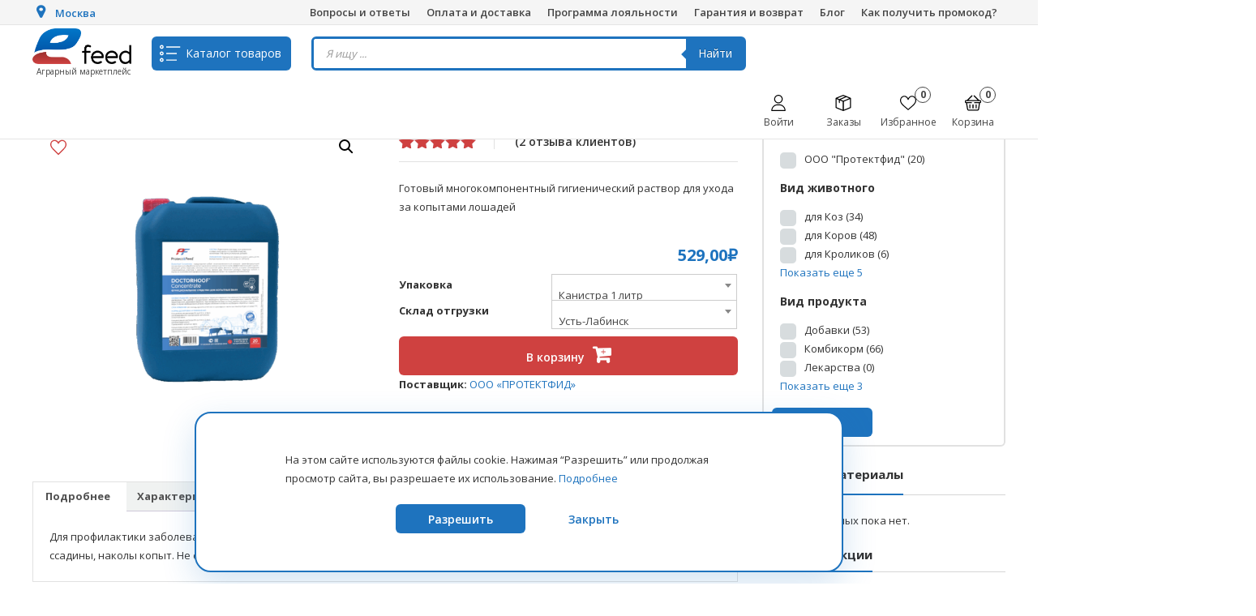

--- FILE ---
content_type: text/html; charset=UTF-8
request_url: https://e-feed.ru/product/doctorhoof-for-horses-5/
body_size: 52626
content:
<!DOCTYPE html>
<html lang="ru-RU">
<head>
	<meta charset="UTF-8">
	<meta http-equiv="X-UA-Compatible" content="IE=edge,chrome=1">
	<meta name="viewport" content="width=device-width, initial-scale=1">
	<link rel="profile" href="http://gmpg.org/xfn/11">
	<meta name='robots' content='index, follow, max-image-preview:large, max-snippet:-1, max-video-preview:-1' />
	<style>img:is([sizes="auto" i], [sizes^="auto," i]) { contain-intrinsic-size: 3000px 1500px }</style>
	
	<!-- This site is optimized with the Yoast SEO plugin v25.0 - https://yoast.com/wordpress/plugins/seo/ -->
	<title>DOCTORHOOF for Horses 5% | Аграрный маркетплейс</title>
	<meta name="description" content="Гигиенический раствор для копыт и послеплановой обработки, расчистки, заковки. Заживляет мелкие раны, мокрецы, ссадины, наколы копыт." />
	<link rel="canonical" href="https://e-feed.ru/product/doctorhoof-for-horses-5/" />
	<meta property="og:locale" content="ru_RU" />
	<meta property="og:type" content="article" />
	<meta property="og:title" content="DOCTORHOOF for Horses 5% | Аграрный маркетплейс" />
	<meta property="og:description" content="Гигиенический раствор для копыт и послеплановой обработки, расчистки, заковки. Заживляет мелкие раны, мокрецы, ссадины, наколы копыт." />
	<meta property="og:url" content="https://e-feed.ru/product/doctorhoof-for-horses-5/" />
	<meta property="og:site_name" content="Аграрный маркетплейс" />
	<meta property="article:modified_time" content="2025-10-31T13:23:17+00:00" />
	<meta property="og:image" content="https://e-feed.ru/wp-content/uploads/2025/10/d8341e53-64a2-11ec-bba1-a6791085f0f0.png" />
	<meta property="og:image:width" content="800" />
	<meta property="og:image:height" content="800" />
	<meta property="og:image:type" content="image/png" />
	<meta name="twitter:card" content="summary_large_image" />
	<meta name="twitter:label1" content="Примерное время для чтения" />
	<meta name="twitter:data1" content="1 минута" />
	<script type="application/ld+json" class="yoast-schema-graph">{"@context":"https://schema.org","@graph":[{"@type":"WebPage","@id":"https://e-feed.ru/product/doctorhoof-for-horses-5/","url":"https://e-feed.ru/product/doctorhoof-for-horses-5/","name":"DOCTORHOOF for Horses 5% | Аграрный маркетплейс","isPartOf":{"@id":"https://e-feed.ru/#website"},"primaryImageOfPage":{"@id":"https://e-feed.ru/product/doctorhoof-for-horses-5/#primaryimage"},"image":{"@id":"https://e-feed.ru/product/doctorhoof-for-horses-5/#primaryimage"},"thumbnailUrl":"https://e-feed.ru/wp-content/uploads/2025/10/d8341e53-64a2-11ec-bba1-a6791085f0f0-1.png","datePublished":"2021-05-22T02:00:02+00:00","dateModified":"2025-10-31T13:23:17+00:00","description":"Гигиенический раствор для копыт и послеплановой обработки, расчистки, заковки. Заживляет мелкие раны, мокрецы, ссадины, наколы копыт.","breadcrumb":{"@id":"https://e-feed.ru/product/doctorhoof-for-horses-5/#breadcrumb"},"inLanguage":"ru-RU","potentialAction":[{"@type":"ReadAction","target":["https://e-feed.ru/product/doctorhoof-for-horses-5/"]}]},{"@type":"ImageObject","inLanguage":"ru-RU","@id":"https://e-feed.ru/product/doctorhoof-for-horses-5/#primaryimage","url":"https://e-feed.ru/wp-content/uploads/2025/10/d8341e53-64a2-11ec-bba1-a6791085f0f0-1.png","contentUrl":"https://e-feed.ru/wp-content/uploads/2025/10/d8341e53-64a2-11ec-bba1-a6791085f0f0-1.png","width":800,"height":800},{"@type":"BreadcrumbList","@id":"https://e-feed.ru/product/doctorhoof-for-horses-5/#breadcrumb","itemListElement":[{"@type":"ListItem","position":1,"name":"Главная страница","item":"https://e-feed.ru/"},{"@type":"ListItem","position":2,"name":"Вся продукция","item":"https://e-feed.ru/shop/"},{"@type":"ListItem","position":3,"name":"DOCTORHOOF for Horses 5%"}]},{"@type":"WebSite","@id":"https://e-feed.ru/#website","url":"https://e-feed.ru/","name":"Аграрный маркетплейс","description":"Продажа кормов и предметов ухода для сельского хозяйства","publisher":{"@id":"https://e-feed.ru/#organization"},"potentialAction":[{"@type":"SearchAction","target":{"@type":"EntryPoint","urlTemplate":"https://e-feed.ru/?s={search_term_string}"},"query-input":{"@type":"PropertyValueSpecification","valueRequired":true,"valueName":"search_term_string"}}],"inLanguage":"ru-RU"},{"@type":"Organization","@id":"https://e-feed.ru/#organization","name":"Аграрный маркетплейс","url":"https://e-feed.ru/","logo":{"@type":"ImageObject","inLanguage":"ru-RU","@id":"https://e-feed.ru/#/schema/logo/image/","url":"https://e-feed.ru/wp-content/uploads/2021/06/Logo_horizontal.png","contentUrl":"https://e-feed.ru/wp-content/uploads/2021/06/Logo_horizontal.png","width":850,"height":307,"caption":"Аграрный маркетплейс"},"image":{"@id":"https://e-feed.ru/#/schema/logo/image/"}}]}</script>
	<!-- / Yoast SEO plugin. -->


<link rel='dns-prefetch' href='//fonts.googleapis.com' />
<link rel="alternate" type="application/rss+xml" title="Аграрный маркетплейс &raquo; Лента" href="https://e-feed.ru/feed/" />
<link rel="alternate" type="application/rss+xml" title="Аграрный маркетплейс &raquo; Лента комментариев" href="https://e-feed.ru/comments/feed/" />
<script type="text/javascript" id="wpp-js" src="https://e-feed.ru/wp-content/plugins/wordpress-popular-posts/assets/js/wpp.js?ver=7.3.1" data-sampling="0" data-sampling-rate="100" data-api-url="https://e-feed.ru/wp-json/wordpress-popular-posts" data-post-id="26888" data-token="fc5a1d9e32" data-lang="0" data-debug="1"></script>
<link rel="alternate" type="application/rss+xml" title="Аграрный маркетплейс &raquo; Лента комментариев к &laquo;DOCTORHOOF for Horses 5%&raquo;" href="https://e-feed.ru/product/doctorhoof-for-horses-5/feed/" />
<script type="text/javascript">
/* <![CDATA[ */
window._wpemojiSettings = {"baseUrl":"https:\/\/s.w.org\/images\/core\/emoji\/15.1.0\/72x72\/","ext":".png","svgUrl":"https:\/\/s.w.org\/images\/core\/emoji\/15.1.0\/svg\/","svgExt":".svg","source":{"wpemoji":"https:\/\/e-feed.ru\/wp-includes\/js\/wp-emoji.js?ver=6.8.1","twemoji":"https:\/\/e-feed.ru\/wp-includes\/js\/twemoji.js?ver=6.8.1"}};
/**
 * @output wp-includes/js/wp-emoji-loader.js
 */

/**
 * Emoji Settings as exported in PHP via _print_emoji_detection_script().
 * @typedef WPEmojiSettings
 * @type {object}
 * @property {?object} source
 * @property {?string} source.concatemoji
 * @property {?string} source.twemoji
 * @property {?string} source.wpemoji
 * @property {?boolean} DOMReady
 * @property {?Function} readyCallback
 */

/**
 * Support tests.
 * @typedef SupportTests
 * @type {object}
 * @property {?boolean} flag
 * @property {?boolean} emoji
 */

/**
 * IIFE to detect emoji support and load Twemoji if needed.
 *
 * @param {Window} window
 * @param {Document} document
 * @param {WPEmojiSettings} settings
 */
( function wpEmojiLoader( window, document, settings ) {
	if ( typeof Promise === 'undefined' ) {
		return;
	}

	var sessionStorageKey = 'wpEmojiSettingsSupports';
	var tests = [ 'flag', 'emoji' ];

	/**
	 * Checks whether the browser supports offloading to a Worker.
	 *
	 * @since 6.3.0
	 *
	 * @private
	 *
	 * @returns {boolean}
	 */
	function supportsWorkerOffloading() {
		return (
			typeof Worker !== 'undefined' &&
			typeof OffscreenCanvas !== 'undefined' &&
			typeof URL !== 'undefined' &&
			URL.createObjectURL &&
			typeof Blob !== 'undefined'
		);
	}

	/**
	 * @typedef SessionSupportTests
	 * @type {object}
	 * @property {number} timestamp
	 * @property {SupportTests} supportTests
	 */

	/**
	 * Get support tests from session.
	 *
	 * @since 6.3.0
	 *
	 * @private
	 *
	 * @returns {?SupportTests} Support tests, or null if not set or older than 1 week.
	 */
	function getSessionSupportTests() {
		try {
			/** @type {SessionSupportTests} */
			var item = JSON.parse(
				sessionStorage.getItem( sessionStorageKey )
			);
			if (
				typeof item === 'object' &&
				typeof item.timestamp === 'number' &&
				new Date().valueOf() < item.timestamp + 604800 && // Note: Number is a week in seconds.
				typeof item.supportTests === 'object'
			) {
				return item.supportTests;
			}
		} catch ( e ) {}
		return null;
	}

	/**
	 * Persist the supports in session storage.
	 *
	 * @since 6.3.0
	 *
	 * @private
	 *
	 * @param {SupportTests} supportTests Support tests.
	 */
	function setSessionSupportTests( supportTests ) {
		try {
			/** @type {SessionSupportTests} */
			var item = {
				supportTests: supportTests,
				timestamp: new Date().valueOf()
			};

			sessionStorage.setItem(
				sessionStorageKey,
				JSON.stringify( item )
			);
		} catch ( e ) {}
	}

	/**
	 * Checks if two sets of Emoji characters render the same visually.
	 *
	 * This function may be serialized to run in a Worker. Therefore, it cannot refer to variables from the containing
	 * scope. Everything must be passed by parameters.
	 *
	 * @since 4.9.0
	 *
	 * @private
	 *
	 * @param {CanvasRenderingContext2D} context 2D Context.
	 * @param {string} set1 Set of Emoji to test.
	 * @param {string} set2 Set of Emoji to test.
	 *
	 * @return {boolean} True if the two sets render the same.
	 */
	function emojiSetsRenderIdentically( context, set1, set2 ) {
		// Cleanup from previous test.
		context.clearRect( 0, 0, context.canvas.width, context.canvas.height );
		context.fillText( set1, 0, 0 );
		var rendered1 = new Uint32Array(
			context.getImageData(
				0,
				0,
				context.canvas.width,
				context.canvas.height
			).data
		);

		// Cleanup from previous test.
		context.clearRect( 0, 0, context.canvas.width, context.canvas.height );
		context.fillText( set2, 0, 0 );
		var rendered2 = new Uint32Array(
			context.getImageData(
				0,
				0,
				context.canvas.width,
				context.canvas.height
			).data
		);

		return rendered1.every( function ( rendered2Data, index ) {
			return rendered2Data === rendered2[ index ];
		} );
	}

	/**
	 * Determines if the browser properly renders Emoji that Twemoji can supplement.
	 *
	 * This function may be serialized to run in a Worker. Therefore, it cannot refer to variables from the containing
	 * scope. Everything must be passed by parameters.
	 *
	 * @since 4.2.0
	 *
	 * @private
	 *
	 * @param {CanvasRenderingContext2D} context 2D Context.
	 * @param {string} type Whether to test for support of "flag" or "emoji".
	 * @param {Function} emojiSetsRenderIdentically Reference to emojiSetsRenderIdentically function, needed due to minification.
	 *
	 * @return {boolean} True if the browser can render emoji, false if it cannot.
	 */
	function browserSupportsEmoji( context, type, emojiSetsRenderIdentically ) {
		var isIdentical;

		switch ( type ) {
			case 'flag':
				/*
				 * Test for Transgender flag compatibility. Added in Unicode 13.
				 *
				 * To test for support, we try to render it, and compare the rendering to how it would look if
				 * the browser doesn't render it correctly (white flag emoji + transgender symbol).
				 */
				isIdentical = emojiSetsRenderIdentically(
					context,
					'\uD83C\uDFF3\uFE0F\u200D\u26A7\uFE0F', // as a zero-width joiner sequence
					'\uD83C\uDFF3\uFE0F\u200B\u26A7\uFE0F' // separated by a zero-width space
				);

				if ( isIdentical ) {
					return false;
				}

				/*
				 * Test for UN flag compatibility. This is the least supported of the letter locale flags,
				 * so gives us an easy test for full support.
				 *
				 * To test for support, we try to render it, and compare the rendering to how it would look if
				 * the browser doesn't render it correctly ([U] + [N]).
				 */
				isIdentical = emojiSetsRenderIdentically(
					context,
					'\uD83C\uDDFA\uD83C\uDDF3', // as the sequence of two code points
					'\uD83C\uDDFA\u200B\uD83C\uDDF3' // as the two code points separated by a zero-width space
				);

				if ( isIdentical ) {
					return false;
				}

				/*
				 * Test for English flag compatibility. England is a country in the United Kingdom, it
				 * does not have a two letter locale code but rather a five letter sub-division code.
				 *
				 * To test for support, we try to render it, and compare the rendering to how it would look if
				 * the browser doesn't render it correctly (black flag emoji + [G] + [B] + [E] + [N] + [G]).
				 */
				isIdentical = emojiSetsRenderIdentically(
					context,
					// as the flag sequence
					'\uD83C\uDFF4\uDB40\uDC67\uDB40\uDC62\uDB40\uDC65\uDB40\uDC6E\uDB40\uDC67\uDB40\uDC7F',
					// with each code point separated by a zero-width space
					'\uD83C\uDFF4\u200B\uDB40\uDC67\u200B\uDB40\uDC62\u200B\uDB40\uDC65\u200B\uDB40\uDC6E\u200B\uDB40\uDC67\u200B\uDB40\uDC7F'
				);

				return ! isIdentical;
			case 'emoji':
				/*
				 * Rise Like a Phoenix.
				 *
				 * To test for Emoji 15.1 support, try to render a new emoji: Phoenix.
				 *
				 * A phoenix, a mythical immortal bird with flame-like feathers found in the folklore of many global
				 * cultures. Often used to symbolize renewal or rebirth.
				 *
				 * The Phoenix emoji is a ZWJ sequence combining 🐦 Bird, Zero Width Joiner and 🔥 Fire.
				 * These display as a single emoji on supported platforms.
				 *
				 * 0xD83D 0xDC26 (\uD83D\uDC26) == 🐦 Bird
				 * 0x200D                       == Zero-Width Joiner (ZWJ) that links the code points for the new emoji or
				 * 0x200B                       == Zero-Width Space (ZWS) that is rendered for clients not supporting the new emoji.
				 * 0xD83D 0xDD25 (\uD83D\uDD25) == 🔥 Fire
				 *
				 * When updating this test for future Emoji releases, ensure that individual emoji that make up the
				 * sequence come from older emoji standards.
				 */
				isIdentical = emojiSetsRenderIdentically(
					context,
					'\uD83D\uDC26\u200D\uD83D\uDD25', // as the zero-width joiner sequence
					'\uD83D\uDC26\u200B\uD83D\uDD25' // separated by a zero-width space
				);

				return ! isIdentical;
		}

		return false;
	}

	/**
	 * Checks emoji support tests.
	 *
	 * This function may be serialized to run in a Worker. Therefore, it cannot refer to variables from the containing
	 * scope. Everything must be passed by parameters.
	 *
	 * @since 6.3.0
	 *
	 * @private
	 *
	 * @param {string[]} tests Tests.
	 * @param {Function} browserSupportsEmoji Reference to browserSupportsEmoji function, needed due to minification.
	 * @param {Function} emojiSetsRenderIdentically Reference to emojiSetsRenderIdentically function, needed due to minification.
	 *
	 * @return {SupportTests} Support tests.
	 */
	function testEmojiSupports( tests, browserSupportsEmoji, emojiSetsRenderIdentically ) {
		var canvas;
		if (
			typeof WorkerGlobalScope !== 'undefined' &&
			self instanceof WorkerGlobalScope
		) {
			canvas = new OffscreenCanvas( 300, 150 ); // Dimensions are default for HTMLCanvasElement.
		} else {
			canvas = document.createElement( 'canvas' );
		}

		var context = canvas.getContext( '2d', { willReadFrequently: true } );

		/*
		 * Chrome on OS X added native emoji rendering in M41. Unfortunately,
		 * it doesn't work when the font is bolder than 500 weight. So, we
		 * check for bold rendering support to avoid invisible emoji in Chrome.
		 */
		context.textBaseline = 'top';
		context.font = '600 32px Arial';

		var supports = {};
		tests.forEach( function ( test ) {
			supports[ test ] = browserSupportsEmoji( context, test, emojiSetsRenderIdentically );
		} );
		return supports;
	}

	/**
	 * Adds a script to the head of the document.
	 *
	 * @ignore
	 *
	 * @since 4.2.0
	 *
	 * @param {string} src The url where the script is located.
	 *
	 * @return {void}
	 */
	function addScript( src ) {
		var script = document.createElement( 'script' );
		script.src = src;
		script.defer = true;
		document.head.appendChild( script );
	}

	settings.supports = {
		everything: true,
		everythingExceptFlag: true
	};

	// Create a promise for DOMContentLoaded since the worker logic may finish after the event has fired.
	var domReadyPromise = new Promise( function ( resolve ) {
		document.addEventListener( 'DOMContentLoaded', resolve, {
			once: true
		} );
	} );

	// Obtain the emoji support from the browser, asynchronously when possible.
	new Promise( function ( resolve ) {
		var supportTests = getSessionSupportTests();
		if ( supportTests ) {
			resolve( supportTests );
			return;
		}

		if ( supportsWorkerOffloading() ) {
			try {
				// Note that the functions are being passed as arguments due to minification.
				var workerScript =
					'postMessage(' +
					testEmojiSupports.toString() +
					'(' +
					[
						JSON.stringify( tests ),
						browserSupportsEmoji.toString(),
						emojiSetsRenderIdentically.toString()
					].join( ',' ) +
					'));';
				var blob = new Blob( [ workerScript ], {
					type: 'text/javascript'
				} );
				var worker = new Worker( URL.createObjectURL( blob ), { name: 'wpTestEmojiSupports' } );
				worker.onmessage = function ( event ) {
					supportTests = event.data;
					setSessionSupportTests( supportTests );
					worker.terminate();
					resolve( supportTests );
				};
				return;
			} catch ( e ) {}
		}

		supportTests = testEmojiSupports( tests, browserSupportsEmoji, emojiSetsRenderIdentically );
		setSessionSupportTests( supportTests );
		resolve( supportTests );
	} )
		// Once the browser emoji support has been obtained from the session, finalize the settings.
		.then( function ( supportTests ) {
			/*
			 * Tests the browser support for flag emojis and other emojis, and adjusts the
			 * support settings accordingly.
			 */
			for ( var test in supportTests ) {
				settings.supports[ test ] = supportTests[ test ];

				settings.supports.everything =
					settings.supports.everything && settings.supports[ test ];

				if ( 'flag' !== test ) {
					settings.supports.everythingExceptFlag =
						settings.supports.everythingExceptFlag &&
						settings.supports[ test ];
				}
			}

			settings.supports.everythingExceptFlag =
				settings.supports.everythingExceptFlag &&
				! settings.supports.flag;

			// Sets DOMReady to false and assigns a ready function to settings.
			settings.DOMReady = false;
			settings.readyCallback = function () {
				settings.DOMReady = true;
			};
		} )
		.then( function () {
			return domReadyPromise;
		} )
		.then( function () {
			// When the browser can not render everything we need to load a polyfill.
			if ( ! settings.supports.everything ) {
				settings.readyCallback();

				var src = settings.source || {};

				if ( src.concatemoji ) {
					addScript( src.concatemoji );
				} else if ( src.wpemoji && src.twemoji ) {
					addScript( src.twemoji );
					addScript( src.wpemoji );
				}
			}
		} );
} )( window, document, window._wpemojiSettings );

/* ]]> */
</script>
<style id='wp-emoji-styles-inline-css' type='text/css'>

	img.wp-smiley, img.emoji {
		display: inline !important;
		border: none !important;
		box-shadow: none !important;
		height: 1em !important;
		width: 1em !important;
		margin: 0 0.07em !important;
		vertical-align: -0.1em !important;
		background: none !important;
		padding: 0 !important;
	}
</style>
<link rel='stylesheet' id='wp-block-library-css' href='https://e-feed.ru/wp-includes/css/dist/block-library/style.css?ver=6.8.1' type='text/css' media='all' />
<style id='wp-block-library-theme-inline-css' type='text/css'>
.wp-block-audio :where(figcaption){
  color:#555;
  font-size:13px;
  text-align:center;
}
.is-dark-theme .wp-block-audio :where(figcaption){
  color:#ffffffa6;
}

.wp-block-audio{
  margin:0 0 1em;
}

.wp-block-code{
  border:1px solid #ccc;
  border-radius:4px;
  font-family:Menlo,Consolas,monaco,monospace;
  padding:.8em 1em;
}

.wp-block-embed :where(figcaption){
  color:#555;
  font-size:13px;
  text-align:center;
}
.is-dark-theme .wp-block-embed :where(figcaption){
  color:#ffffffa6;
}

.wp-block-embed{
  margin:0 0 1em;
}

.blocks-gallery-caption{
  color:#555;
  font-size:13px;
  text-align:center;
}
.is-dark-theme .blocks-gallery-caption{
  color:#ffffffa6;
}

:root :where(.wp-block-image figcaption){
  color:#555;
  font-size:13px;
  text-align:center;
}
.is-dark-theme :root :where(.wp-block-image figcaption){
  color:#ffffffa6;
}

.wp-block-image{
  margin:0 0 1em;
}

.wp-block-pullquote{
  border-bottom:4px solid;
  border-top:4px solid;
  color:currentColor;
  margin-bottom:1.75em;
}
.wp-block-pullquote cite,.wp-block-pullquote footer,.wp-block-pullquote__citation{
  color:currentColor;
  font-size:.8125em;
  font-style:normal;
  text-transform:uppercase;
}

.wp-block-quote{
  border-left:.25em solid;
  margin:0 0 1.75em;
  padding-left:1em;
}
.wp-block-quote cite,.wp-block-quote footer{
  color:currentColor;
  font-size:.8125em;
  font-style:normal;
  position:relative;
}
.wp-block-quote:where(.has-text-align-right){
  border-left:none;
  border-right:.25em solid;
  padding-left:0;
  padding-right:1em;
}
.wp-block-quote:where(.has-text-align-center){
  border:none;
  padding-left:0;
}
.wp-block-quote.is-large,.wp-block-quote.is-style-large,.wp-block-quote:where(.is-style-plain){
  border:none;
}

.wp-block-search .wp-block-search__label{
  font-weight:700;
}

.wp-block-search__button{
  border:1px solid #ccc;
  padding:.375em .625em;
}

:where(.wp-block-group.has-background){
  padding:1.25em 2.375em;
}

.wp-block-separator.has-css-opacity{
  opacity:.4;
}

.wp-block-separator{
  border:none;
  border-bottom:2px solid;
  margin-left:auto;
  margin-right:auto;
}
.wp-block-separator.has-alpha-channel-opacity{
  opacity:1;
}
.wp-block-separator:not(.is-style-wide):not(.is-style-dots){
  width:100px;
}
.wp-block-separator.has-background:not(.is-style-dots){
  border-bottom:none;
  height:1px;
}
.wp-block-separator.has-background:not(.is-style-wide):not(.is-style-dots){
  height:2px;
}

.wp-block-table{
  margin:0 0 1em;
}
.wp-block-table td,.wp-block-table th{
  word-break:normal;
}
.wp-block-table :where(figcaption){
  color:#555;
  font-size:13px;
  text-align:center;
}
.is-dark-theme .wp-block-table :where(figcaption){
  color:#ffffffa6;
}

.wp-block-video :where(figcaption){
  color:#555;
  font-size:13px;
  text-align:center;
}
.is-dark-theme .wp-block-video :where(figcaption){
  color:#ffffffa6;
}

.wp-block-video{
  margin:0 0 1em;
}

:root :where(.wp-block-template-part.has-background){
  margin-bottom:0;
  margin-top:0;
  padding:1.25em 2.375em;
}
</style>
<style id='classic-theme-styles-inline-css' type='text/css'>
/**
 * These rules are needed for backwards compatibility.
 * They should match the button element rules in the base theme.json file.
 */
.wp-block-button__link {
	color: #ffffff;
	background-color: #32373c;
	border-radius: 9999px; /* 100% causes an oval, but any explicit but really high value retains the pill shape. */

	/* This needs a low specificity so it won't override the rules from the button element if defined in theme.json. */
	box-shadow: none;
	text-decoration: none;

	/* The extra 2px are added to size solids the same as the outline versions.*/
	padding: calc(0.667em + 2px) calc(1.333em + 2px);

	font-size: 1.125em;
}

.wp-block-file__button {
	background: #32373c;
	color: #ffffff;
	text-decoration: none;
}

</style>
<style id='global-styles-inline-css' type='text/css'>
:root{--wp--preset--aspect-ratio--square: 1;--wp--preset--aspect-ratio--4-3: 4/3;--wp--preset--aspect-ratio--3-4: 3/4;--wp--preset--aspect-ratio--3-2: 3/2;--wp--preset--aspect-ratio--2-3: 2/3;--wp--preset--aspect-ratio--16-9: 16/9;--wp--preset--aspect-ratio--9-16: 9/16;--wp--preset--color--black: #000000;--wp--preset--color--cyan-bluish-gray: #abb8c3;--wp--preset--color--white: #ffffff;--wp--preset--color--pale-pink: #f78da7;--wp--preset--color--vivid-red: #cf2e2e;--wp--preset--color--luminous-vivid-orange: #ff6900;--wp--preset--color--luminous-vivid-amber: #fcb900;--wp--preset--color--light-green-cyan: #7bdcb5;--wp--preset--color--vivid-green-cyan: #00d084;--wp--preset--color--pale-cyan-blue: #8ed1fc;--wp--preset--color--vivid-cyan-blue: #0693e3;--wp--preset--color--vivid-purple: #9b51e0;--wp--preset--gradient--vivid-cyan-blue-to-vivid-purple: linear-gradient(135deg,rgba(6,147,227,1) 0%,rgb(155,81,224) 100%);--wp--preset--gradient--light-green-cyan-to-vivid-green-cyan: linear-gradient(135deg,rgb(122,220,180) 0%,rgb(0,208,130) 100%);--wp--preset--gradient--luminous-vivid-amber-to-luminous-vivid-orange: linear-gradient(135deg,rgba(252,185,0,1) 0%,rgba(255,105,0,1) 100%);--wp--preset--gradient--luminous-vivid-orange-to-vivid-red: linear-gradient(135deg,rgba(255,105,0,1) 0%,rgb(207,46,46) 100%);--wp--preset--gradient--very-light-gray-to-cyan-bluish-gray: linear-gradient(135deg,rgb(238,238,238) 0%,rgb(169,184,195) 100%);--wp--preset--gradient--cool-to-warm-spectrum: linear-gradient(135deg,rgb(74,234,220) 0%,rgb(151,120,209) 20%,rgb(207,42,186) 40%,rgb(238,44,130) 60%,rgb(251,105,98) 80%,rgb(254,248,76) 100%);--wp--preset--gradient--blush-light-purple: linear-gradient(135deg,rgb(255,206,236) 0%,rgb(152,150,240) 100%);--wp--preset--gradient--blush-bordeaux: linear-gradient(135deg,rgb(254,205,165) 0%,rgb(254,45,45) 50%,rgb(107,0,62) 100%);--wp--preset--gradient--luminous-dusk: linear-gradient(135deg,rgb(255,203,112) 0%,rgb(199,81,192) 50%,rgb(65,88,208) 100%);--wp--preset--gradient--pale-ocean: linear-gradient(135deg,rgb(255,245,203) 0%,rgb(182,227,212) 50%,rgb(51,167,181) 100%);--wp--preset--gradient--electric-grass: linear-gradient(135deg,rgb(202,248,128) 0%,rgb(113,206,126) 100%);--wp--preset--gradient--midnight: linear-gradient(135deg,rgb(2,3,129) 0%,rgb(40,116,252) 100%);--wp--preset--font-size--small: 13px;--wp--preset--font-size--medium: 20px;--wp--preset--font-size--large: 36px;--wp--preset--font-size--x-large: 42px;--wp--preset--spacing--20: 0.44rem;--wp--preset--spacing--30: 0.67rem;--wp--preset--spacing--40: 1rem;--wp--preset--spacing--50: 1.5rem;--wp--preset--spacing--60: 2.25rem;--wp--preset--spacing--70: 3.38rem;--wp--preset--spacing--80: 5.06rem;--wp--preset--shadow--natural: 6px 6px 9px rgba(0, 0, 0, 0.2);--wp--preset--shadow--deep: 12px 12px 50px rgba(0, 0, 0, 0.4);--wp--preset--shadow--sharp: 6px 6px 0px rgba(0, 0, 0, 0.2);--wp--preset--shadow--outlined: 6px 6px 0px -3px rgba(255, 255, 255, 1), 6px 6px rgba(0, 0, 0, 1);--wp--preset--shadow--crisp: 6px 6px 0px rgba(0, 0, 0, 1);}:where(.is-layout-flex){gap: 0.5em;}:where(.is-layout-grid){gap: 0.5em;}body .is-layout-flex{display: flex;}.is-layout-flex{flex-wrap: wrap;align-items: center;}.is-layout-flex > :is(*, div){margin: 0;}body .is-layout-grid{display: grid;}.is-layout-grid > :is(*, div){margin: 0;}:where(.wp-block-columns.is-layout-flex){gap: 2em;}:where(.wp-block-columns.is-layout-grid){gap: 2em;}:where(.wp-block-post-template.is-layout-flex){gap: 1.25em;}:where(.wp-block-post-template.is-layout-grid){gap: 1.25em;}.has-black-color{color: var(--wp--preset--color--black) !important;}.has-cyan-bluish-gray-color{color: var(--wp--preset--color--cyan-bluish-gray) !important;}.has-white-color{color: var(--wp--preset--color--white) !important;}.has-pale-pink-color{color: var(--wp--preset--color--pale-pink) !important;}.has-vivid-red-color{color: var(--wp--preset--color--vivid-red) !important;}.has-luminous-vivid-orange-color{color: var(--wp--preset--color--luminous-vivid-orange) !important;}.has-luminous-vivid-amber-color{color: var(--wp--preset--color--luminous-vivid-amber) !important;}.has-light-green-cyan-color{color: var(--wp--preset--color--light-green-cyan) !important;}.has-vivid-green-cyan-color{color: var(--wp--preset--color--vivid-green-cyan) !important;}.has-pale-cyan-blue-color{color: var(--wp--preset--color--pale-cyan-blue) !important;}.has-vivid-cyan-blue-color{color: var(--wp--preset--color--vivid-cyan-blue) !important;}.has-vivid-purple-color{color: var(--wp--preset--color--vivid-purple) !important;}.has-black-background-color{background-color: var(--wp--preset--color--black) !important;}.has-cyan-bluish-gray-background-color{background-color: var(--wp--preset--color--cyan-bluish-gray) !important;}.has-white-background-color{background-color: var(--wp--preset--color--white) !important;}.has-pale-pink-background-color{background-color: var(--wp--preset--color--pale-pink) !important;}.has-vivid-red-background-color{background-color: var(--wp--preset--color--vivid-red) !important;}.has-luminous-vivid-orange-background-color{background-color: var(--wp--preset--color--luminous-vivid-orange) !important;}.has-luminous-vivid-amber-background-color{background-color: var(--wp--preset--color--luminous-vivid-amber) !important;}.has-light-green-cyan-background-color{background-color: var(--wp--preset--color--light-green-cyan) !important;}.has-vivid-green-cyan-background-color{background-color: var(--wp--preset--color--vivid-green-cyan) !important;}.has-pale-cyan-blue-background-color{background-color: var(--wp--preset--color--pale-cyan-blue) !important;}.has-vivid-cyan-blue-background-color{background-color: var(--wp--preset--color--vivid-cyan-blue) !important;}.has-vivid-purple-background-color{background-color: var(--wp--preset--color--vivid-purple) !important;}.has-black-border-color{border-color: var(--wp--preset--color--black) !important;}.has-cyan-bluish-gray-border-color{border-color: var(--wp--preset--color--cyan-bluish-gray) !important;}.has-white-border-color{border-color: var(--wp--preset--color--white) !important;}.has-pale-pink-border-color{border-color: var(--wp--preset--color--pale-pink) !important;}.has-vivid-red-border-color{border-color: var(--wp--preset--color--vivid-red) !important;}.has-luminous-vivid-orange-border-color{border-color: var(--wp--preset--color--luminous-vivid-orange) !important;}.has-luminous-vivid-amber-border-color{border-color: var(--wp--preset--color--luminous-vivid-amber) !important;}.has-light-green-cyan-border-color{border-color: var(--wp--preset--color--light-green-cyan) !important;}.has-vivid-green-cyan-border-color{border-color: var(--wp--preset--color--vivid-green-cyan) !important;}.has-pale-cyan-blue-border-color{border-color: var(--wp--preset--color--pale-cyan-blue) !important;}.has-vivid-cyan-blue-border-color{border-color: var(--wp--preset--color--vivid-cyan-blue) !important;}.has-vivid-purple-border-color{border-color: var(--wp--preset--color--vivid-purple) !important;}.has-vivid-cyan-blue-to-vivid-purple-gradient-background{background: var(--wp--preset--gradient--vivid-cyan-blue-to-vivid-purple) !important;}.has-light-green-cyan-to-vivid-green-cyan-gradient-background{background: var(--wp--preset--gradient--light-green-cyan-to-vivid-green-cyan) !important;}.has-luminous-vivid-amber-to-luminous-vivid-orange-gradient-background{background: var(--wp--preset--gradient--luminous-vivid-amber-to-luminous-vivid-orange) !important;}.has-luminous-vivid-orange-to-vivid-red-gradient-background{background: var(--wp--preset--gradient--luminous-vivid-orange-to-vivid-red) !important;}.has-very-light-gray-to-cyan-bluish-gray-gradient-background{background: var(--wp--preset--gradient--very-light-gray-to-cyan-bluish-gray) !important;}.has-cool-to-warm-spectrum-gradient-background{background: var(--wp--preset--gradient--cool-to-warm-spectrum) !important;}.has-blush-light-purple-gradient-background{background: var(--wp--preset--gradient--blush-light-purple) !important;}.has-blush-bordeaux-gradient-background{background: var(--wp--preset--gradient--blush-bordeaux) !important;}.has-luminous-dusk-gradient-background{background: var(--wp--preset--gradient--luminous-dusk) !important;}.has-pale-ocean-gradient-background{background: var(--wp--preset--gradient--pale-ocean) !important;}.has-electric-grass-gradient-background{background: var(--wp--preset--gradient--electric-grass) !important;}.has-midnight-gradient-background{background: var(--wp--preset--gradient--midnight) !important;}.has-small-font-size{font-size: var(--wp--preset--font-size--small) !important;}.has-medium-font-size{font-size: var(--wp--preset--font-size--medium) !important;}.has-large-font-size{font-size: var(--wp--preset--font-size--large) !important;}.has-x-large-font-size{font-size: var(--wp--preset--font-size--x-large) !important;}
:where(.wp-block-post-template.is-layout-flex){gap: 1.25em;}:where(.wp-block-post-template.is-layout-grid){gap: 1.25em;}
:where(.wp-block-columns.is-layout-flex){gap: 2em;}:where(.wp-block-columns.is-layout-grid){gap: 2em;}
:root :where(.wp-block-pullquote){font-size: 1.5em;line-height: 1.6;}
</style>
<link rel='stylesheet' id='photoswipe-css' href='https://e-feed.ru/wp-content/plugins/woocommerce/assets/css/photoswipe/photoswipe.min.css?ver=9.8.6' type='text/css' media='all' />
<link rel='stylesheet' id='photoswipe-default-skin-css' href='https://e-feed.ru/wp-content/plugins/woocommerce/assets/css/photoswipe/default-skin/default-skin.min.css?ver=9.8.6' type='text/css' media='all' />
<link rel='stylesheet' id='woocommerce-layout-css' href='https://e-feed.ru/wp-content/plugins/woocommerce/assets/css/woocommerce-layout.css?ver=9.8.6' type='text/css' media='all' />
<link rel='stylesheet' id='woocommerce-smallscreen-css' href='https://e-feed.ru/wp-content/plugins/woocommerce/assets/css/woocommerce-smallscreen.css?ver=9.8.6' type='text/css' media='only screen and (max-width: 768px)' />
<link rel='stylesheet' id='woocommerce-general-css' href='https://e-feed.ru/wp-content/plugins/woocommerce/assets/css/woocommerce.css?ver=9.8.6' type='text/css' media='all' />
<style id='woocommerce-inline-inline-css' type='text/css'>
.woocommerce form .form-row .required { visibility: visible; }
</style>
<link rel='stylesheet' id='wordpress-popular-posts-css-css' href='https://e-feed.ru/wp-content/plugins/wordpress-popular-posts/assets/css/wpp.css?ver=7.3.1' type='text/css' media='all' />
<link rel='stylesheet' id='brands-styles-css' href='https://e-feed.ru/wp-content/plugins/woocommerce/assets/css/brands.css?ver=9.8.6' type='text/css' media='all' />
<link rel='stylesheet' id='dgwt-wcas-style-css' href='https://e-feed.ru/wp-content/plugins/ajax-search-for-woocommerce/assets/css/style.css?ver=1.30.0' type='text/css' media='all' />
<link rel='stylesheet' id='font-awesome-css' href='https://e-feed.ru/wp-content/themes/estore/font-awesome/css/font-awesome.min.css?ver=5.0.13' type='text/css' media='all' />
<link rel='stylesheet' id='estore-googlefonts-css' href='//fonts.googleapis.com/css?family=Open+Sans%3A400%2C600%2C700%2C300&#038;ver=6.8.1' type='text/css' media='all' />
<link rel='stylesheet' id='toastr-css' href='https://e-feed.ru/wp-content/themes/estore/css/toastr.css?ver=1764678929' type='text/css' media='all' />
<link rel='stylesheet' id='select2-style-css' href='https://e-feed.ru/wp-content/themes/estore/css/select2.css?ver=1764678929' type='text/css' media='all' />
<link rel='stylesheet' id='dadata-style-css' href='https://e-feed.ru/wp-content/themes/estore/css/suggestions.css?ver=1764678929' type='text/css' media='all' />
<link rel='stylesheet' id='popups-style-css' href='https://e-feed.ru/wp-content/themes/estore/css/popups.css?ver=1764678929' type='text/css' media='all' />
<link rel='stylesheet' id='hystmodal-css' href='https://e-feed.ru/wp-content/themes/estore/css/hystmodal.css?ver=1764678929' type='text/css' media='all' />
<link rel='stylesheet' id='estore-style-css' href='https://e-feed.ru/wp-content/themes/estore/style.css?ver=1764678929' type='text/css' media='all' />
<link rel='stylesheet' id='estore-reponsive-css' href='https://e-feed.ru/wp-content/themes/estore/css/responsive.css?ver=1764678929' type='text/css' media='all' />
<link rel='stylesheet' id='grid-list-button-css' href='https://e-feed.ru/wp-content/themes/estore/css/grid-list-toggle-button.css?ver=1764678929' type='text/css' media='all' />
<link rel='stylesheet' id='grid-list-layout-css' href='https://e-feed.ru/wp-content/themes/estore/css/grid-list-toggle-style.css?ver=1764678929' type='text/css' media='all' />
<link rel='stylesheet' id='wishlist-style-css' href='https://e-feed.ru/wp-content/themes/estore/css/wishlist-style.css?ver=1764678929' type='text/css' media='all' />
<link rel='stylesheet' id='bottom-menu-style-css' href='https://e-feed.ru/wp-content/themes/estore/css/bottom-menu.css?ver=1764678929' type='text/css' media='all' />
<link rel='stylesheet' id='estore-filter-css' href='https://e-feed.ru/wp-content/themes/estore/css/filter.css?ver=1764678929' type='text/css' media='all' />
<link rel='stylesheet' id='image-gallery-css' href='https://e-feed.ru/wp-content/themes/estore/css/image-gallery.css?ver=1764678929' type='text/css' media='all' />
<link rel='stylesheet' id='woocommerce_prettyPhoto_css-css' href='https://e-feed.ru/wp-content/plugins/woocommerce/assets/css/prettyPhoto.css?ver=9.8.6' type='text/css' media='all' />
<script type="text/javascript" src="https://e-feed.ru/wp-includes/js/jquery/jquery.js?ver=3.7.1" id="jquery-core-js"></script>
<script type="text/javascript" src="https://e-feed.ru/wp-includes/js/jquery/jquery-migrate.js?ver=3.4.1" id="jquery-migrate-js"></script>
<script type="text/javascript" src="https://e-feed.ru/wp-content/plugins/woocommerce/assets/js/jquery-blockui/jquery.blockUI.js?ver=2.7.0-wc.9.8.6" id="jquery-blockui-js" defer="defer" data-wp-strategy="defer"></script>
<script type="text/javascript" id="wc-add-to-cart-js-extra">
/* <![CDATA[ */
var wc_add_to_cart_params = {"ajax_url":"\/wp-admin\/admin-ajax.php","wc_ajax_url":"\/?wc-ajax=%%endpoint%%","i18n_view_cart":"\u041f\u0440\u043e\u0441\u043c\u043e\u0442\u0440 \u043a\u043e\u0440\u0437\u0438\u043d\u044b","cart_url":"https:\/\/e-feed.ru\/checkout\/","is_cart":"","cart_redirect_after_add":"no"};
/* ]]> */
</script>
<script type="text/javascript" src="https://e-feed.ru/wp-content/plugins/woocommerce/assets/js/frontend/add-to-cart.js?ver=9.8.6" id="wc-add-to-cart-js" defer="defer" data-wp-strategy="defer"></script>
<script type="text/javascript" src="https://e-feed.ru/wp-content/plugins/woocommerce/assets/js/zoom/jquery.zoom.js?ver=1.7.21-wc.9.8.6" id="zoom-js" defer="defer" data-wp-strategy="defer"></script>
<script type="text/javascript" src="https://e-feed.ru/wp-content/plugins/woocommerce/assets/js/flexslider/jquery.flexslider.js?ver=2.7.2-wc.9.8.6" id="flexslider-js" defer="defer" data-wp-strategy="defer"></script>
<script type="text/javascript" src="https://e-feed.ru/wp-content/plugins/woocommerce/assets/js/photoswipe/photoswipe.js?ver=4.1.1-wc.9.8.6" id="photoswipe-js" defer="defer" data-wp-strategy="defer"></script>
<script type="text/javascript" src="https://e-feed.ru/wp-content/plugins/woocommerce/assets/js/photoswipe/photoswipe-ui-default.js?ver=4.1.1-wc.9.8.6" id="photoswipe-ui-default-js" defer="defer" data-wp-strategy="defer"></script>
<script type="text/javascript" id="wc-single-product-js-extra">
/* <![CDATA[ */
var wc_single_product_params = {"i18n_required_rating_text":"\u041f\u043e\u0436\u0430\u043b\u0443\u0439\u0441\u0442\u0430, \u043f\u043e\u0441\u0442\u0430\u0432\u044c\u0442\u0435 \u043e\u0446\u0435\u043d\u043a\u0443","i18n_rating_options":["1 \u0438\u0437 5 \u0437\u0432\u0451\u0437\u0434","2 \u0438\u0437 5 \u0437\u0432\u0451\u0437\u0434","3 \u0438\u0437 5 \u0437\u0432\u0451\u0437\u0434","4 \u0438\u0437 5 \u0437\u0432\u0451\u0437\u0434","5 \u0438\u0437 5 \u0437\u0432\u0451\u0437\u0434"],"i18n_product_gallery_trigger_text":"\u041f\u0440\u043e\u0441\u043c\u043e\u0442\u0440 \u0433\u0430\u043b\u0435\u0440\u0435\u0438 \u0438\u0437\u043e\u0431\u0440\u0430\u0436\u0435\u043d\u0438\u0439 \u0432 \u043f\u043e\u043b\u043d\u043e\u044d\u043a\u0440\u0430\u043d\u043d\u043e\u043c \u0440\u0435\u0436\u0438\u043c\u0435","review_rating_required":"yes","flexslider":{"rtl":false,"animation":"slide","smoothHeight":true,"directionNav":false,"controlNav":"thumbnails","slideshow":false,"animationSpeed":500,"animationLoop":false,"allowOneSlide":false},"zoom_enabled":"1","zoom_options":[],"photoswipe_enabled":"1","photoswipe_options":{"shareEl":false,"closeOnScroll":false,"history":false,"hideAnimationDuration":0,"showAnimationDuration":0},"flexslider_enabled":"1"};
/* ]]> */
</script>
<script type="text/javascript" src="https://e-feed.ru/wp-content/plugins/woocommerce/assets/js/frontend/single-product.js?ver=9.8.6" id="wc-single-product-js" defer="defer" data-wp-strategy="defer"></script>
<script type="text/javascript" src="https://e-feed.ru/wp-content/plugins/woocommerce/assets/js/js-cookie/js.cookie.js?ver=2.1.4-wc.9.8.6" id="js-cookie-js" defer="defer" data-wp-strategy="defer"></script>
<script type="text/javascript" id="woocommerce-js-extra">
/* <![CDATA[ */
var woocommerce_params = {"ajax_url":"\/wp-admin\/admin-ajax.php","wc_ajax_url":"\/?wc-ajax=%%endpoint%%","i18n_password_show":"\u041f\u043e\u043a\u0430\u0437\u0430\u0442\u044c \u043f\u0430\u0440\u043e\u043b\u044c","i18n_password_hide":"\u0421\u043a\u0440\u044b\u0442\u044c \u043f\u0430\u0440\u043e\u043b\u044c"};
/* ]]> */
</script>
<script type="text/javascript" src="https://e-feed.ru/wp-content/plugins/woocommerce/assets/js/frontend/woocommerce.js?ver=9.8.6" id="woocommerce-js" defer="defer" data-wp-strategy="defer"></script>
<script type="text/javascript" src="https://e-feed.ru/wp-content/themes/estore/scripts/jquery.cookie.js?ver=6.8.1" id="cookie-js"></script>
<script type="text/javascript" src="https://e-feed.ru/wp-content/themes/estore/scripts/jquery.gridlistview.js?ver=6.8.1" id="grid-list-scripts-js"></script>
<script type="text/javascript" id="dadata-suggestions-js-extra">
/* <![CDATA[ */
var php_vars = {"sUrl":"https:\/\/suggestions.dadata.ru\/suggestions\/api\/4_1\/rs","sToken":"38aebad27149e65e9aa9e8258965ce31b2499dc3"};
/* ]]> */
</script>
<script type="text/javascript" src="https://e-feed.ru/wp-content/themes/estore/scripts/jquery.suggestions.js?ver=1764678929" id="dadata-suggestions-js"></script>
<link rel="https://api.w.org/" href="https://e-feed.ru/wp-json/" /><link rel="alternate" title="JSON" type="application/json" href="https://e-feed.ru/wp-json/wp/v2/product/26888" /><link rel="EditURI" type="application/rsd+xml" title="RSD" href="https://e-feed.ru/xmlrpc.php?rsd" />
<meta name="generator" content="WordPress 6.8.1" />
<meta name="generator" content="WooCommerce 9.8.6" />
<link rel='shortlink' href='https://e-feed.ru/?p=26888' />
<link rel="alternate" title="oEmbed (JSON)" type="application/json+oembed" href="https://e-feed.ru/wp-json/oembed/1.0/embed?url=https%3A%2F%2Fe-feed.ru%2Fproduct%2Fdoctorhoof-for-horses-5%2F" />
<link rel="alternate" title="oEmbed (XML)" type="text/xml+oembed" href="https://e-feed.ru/wp-json/oembed/1.0/embed?url=https%3A%2F%2Fe-feed.ru%2Fproduct%2Fdoctorhoof-for-horses-5%2F&#038;format=xml" />
            <style id="wpp-loading-animation-styles">@-webkit-keyframes bgslide{from{background-position-x:0}to{background-position-x:-200%}}@keyframes bgslide{from{background-position-x:0}to{background-position-x:-200%}}.wpp-widget-block-placeholder,.wpp-shortcode-placeholder{margin:0 auto;width:60px;height:3px;background:#dd3737;background:linear-gradient(90deg,#dd3737 0%,#571313 10%,#dd3737 100%);background-size:200% auto;border-radius:3px;-webkit-animation:bgslide 1s infinite linear;animation:bgslide 1s infinite linear}</style>
            		<style>
			.dgwt-wcas-ico-magnifier,.dgwt-wcas-ico-magnifier-handler{max-width:20px}.dgwt-wcas-inner-preloader{background-image:url(https://e-feed.ru/wp-content/themes/estore/images/fading_balls.svg)}.dgwt-wcas-inner-preloader *{display:none}		</style>
				<style type="text/css">
		.navigation .nav-links a:hover,
		.bttn:hover,
		button,
		input[type="button"]:hover,
		input[type="reset"]:hover,
		input[type="submit"]:hover,
		.widget_tag_cloud a:hover,
		.right-top-header .top-header-menu-wrapper ul li a:hover,
		.right-header-block a:hover,
		#lang_sel_click a.lang_sel_sel:hover,
		.wcmenucart-contents,
		.category-menu:hover,
		.category-menu .category-toggle.active,
		.widget_shopping_cart .button:hover,
		.woocommerce .widget_shopping_cart_content .buttons a.button:hover,
		.search-user-block:hover,
		.slider-caption-wrapper .slider-btn,
		.slider-caption-wrapper .slider-btn:hover i,
		.widget-collection .page-title:after,
		.widget-featured-collection .page-title:after,
		.featured-slider li .featured-img .featured-hover-wrapper .featured-hover-block a:hover,
		.widget-featured-collection .bx-controls .bx-prev:hover,
		.widget-featured-collection .bx-controls .bx-next:hover,
		.featured-slider li .single_add_to_wishlist,
		.widget_featured_posts_block .entry-thumbnail .posted-on:hover,
		.product-collection .page-title:after,
		.men-collection-color .page-title:after,
		.hot-product-title,
		.hot-content-wrapper .single_add_to_wishlist,
		.widget-collection .cart-wishlist-btn a.added_to_cart:hover:after,
		.entry-thumbnail .posted-on:hover,
		.woocommerce-page ul.products li.product .yith-wcwl-add-to-wishlist .add_to_wishlist.button.alt,
		.woocommerce-page ul.products li.product .yith-wcwl-add-to-wishlist .yith-wcwl-wishlistexistsbrowse a,
		.woocommerce-page ul.products li.product .yith-wcwl-add-to-wishlist .yith-wcwl-wishlistaddedbrowse a,
		.single-product.woocommerce-page .product .cart .single_add_to_cart_button,
		.single-product.woocommerce-page .product .yith-wcwl-add-to-wishlist .add_to_wishlist.button.alt,
		.single-product.woocommerce-page .product .yith-wcwl-add-to-wishlist .yith-wcwl-wishlistexistsbrowse a,
		.single-product.woocommerce-page .product .yith-wcwl-add-to-wishlist .yith-wcwl-wishlistaddedbrowse a,
		.single-product.woocommerce-page .product .yith-wcwl-add-to-wishlist .single_add_to_cart_button,
		.woocommerce.widget_price_filter .price_slider_wrapper .ui-widget-content .ui-slider-range,
		.woocommerce.widget_price_filter .price_slider_wrapper .ui-widget-content .ui-slider-handle,
		.woocommerce-cart .woocommerce table.shop_table.cart tr.cart_item td.product-remove a,
		.woocommerce-cart .woocommerce table.shop_table.cart tr td.actions input[type="submit"],
		.woocommerce .cart-collaterals .cart_totals .shop_table td button,
		.woocommerce ul.products li.product .add_to_cart_button,
		.return-to-shop a.button,
		.woocommerce #content .wishlist_table tbody tr td.product-remove a.remove_from_wishlist,
		.woocommerce #content .wishlist_table tbody tr td.product-add-to-cart a,
		.woocommerce #respond input#submit,
		.woocommerce a.button,
		.woocommerce button.button,
		.woocommerce input.button,
		.woocommerce #respond input#submit.alt,
		.woocommerce a.button.alt,
		.woocommerce button.button.alt,
		.woocommerce input.button.alt,
		.sub-toggle,
		.scrollup  {
			background: #1e73be;
		}

		a,
		.widget_archive a:hover::before,
		.widget_categories a:hover:before,
		.widget_pages a:hover:before,
		.widget_meta a:hover:before,
		.widget_recent_comments a:hover:before,
		.widget_recent_entries a:hover:before,
		.widget_rss a:hover:before,
		.widget_nav_menu a:hover:before,
		.widget_product_categories li a:hover:before,
		.widget_archive li a:hover,
		.widget_categories li a:hover,
		.widget_pages li a:hover,
		.widget_meta li a:hover,
		.widget_recent_comments li a:hover,
		.widget_recent_entries li a:hover,
		.widget_rss li a:hover,
		.widget_nav_menu li a:hover,
		.widget_tag_cloud a:hover,
		.widget_product_categories a:hover,
		.wcmenucart-contents .cart-value,
		#site-navigation ul li:hover > a,
		#site-navigation ul li.current-menu-item > a,
		#site-navigation ul li:hover > a:after,
		.slider-caption-wrapper .slider-title a:hover,
		.widget_vertical_promo .slider-title a:hover,
		.hot-content-wrapper .star-rating,
		.product-list-wrap .product-list-block .product-list-content .price ins,
		.widget-collection .cart-wishlist-btn a i,
		.widget-collection .cart-wishlist-btn a.added_to_cart:after,
		.widget-about .tg-container .about-content-wrapper .about-block .about-sub-title,
		.featured-slider li .featured-title a,
		.featured-slider li .woocommerce-product-rating .star-rating,
		.featured-slider li .price ins,
		.page-header .entry-title,
		.entry-title a:hover,
		.entry-btn .btn:hover,
		.entry-meta a:hover,
		.woocommerce-page ul.products li.product .star-rating,
		.woocommerce-page ul.products li.product .price ins,
		.woocommerce-page ul.products li.product .yith-wcwl-add-to-wishlist .feedback,
		.single-product.woocommerce-page .product .summary .price,
		.single-product.woocommerce-page .product .woocommerce-product-rating .star-rating,
		.widget.woocommerce .star-rating,
		.cart-empty,
		.woocommerce .woocommerce-info:before,
		.woocommerce .woocommerce-error:before,
		.woocommerce .woocommerce-message:before,
		.toggle-wrap:hover i,
		#cancel-comment-reply-link,
		#cancel-comment-reply-link:before,
		.logged-in-as a {
			color: #1e73be;
		}

		.widget-title span,
		#lang_sel_click ul ul,
		.wcmenucart-contents .cart-value,
		#category-navigation,
		#category-navigation ul.sub-menu,
		#masthead .widget_shopping_cart,
		.widget_shopping_cart .button:hover,
		.woocommerce .widget_shopping_cart_content .buttons a.button:hover,
		#site-navigation .sub-menu,
		.search-wrapper .header-search-box,
		.hot-product-content-wrapper .hot-img,
		.widget-collection .cart-wishlist-btn a i,
		.widget-collection .cart-wishlist-btn a.added_to_cart:after,
		.featured-slider li .featured-img .featured-hover-wrapper .featured-hover-block a:hover,
		.widget-featured-collection .bx-controls .bx-prev:hover,
		.widget-featured-collection .bx-controls .bx-next:hover,
		.single-product.woocommerce-page .product .images .thumbnails a,
		.woocommerce .woocommerce-info,
		.woocommerce .woocommerce-error,
		.woocommerce .woocommerce-message,
		.menu-primary-container,
		.comment-list .comment-body{
			border-color: #1e73be;
		}

		.search-wrapper .header-search-box:before,
		#masthead .widget_shopping_cart::before{
			border-bottom-color:#1e73be;
		}

		.big-slider .bx-controls .bx-prev:hover,
		.category-slider .bx-controls .bx-prev:hover{
			border-left-color:#1e73be;
		}

		.big-slider .bx-controls .bx-next:hover,
		.category-slider .bx-controls .bx-next:hover{
			border-right-color:#1e73be;
		}

		#primary-menu{
			border-top-color:#1e73be;
		}

		a:hover,
		a:focus,
		a:active,
		#category-navigation ul li:hover > a,
		.section-title-wrapper .section-title-block .page-title a:hover,
		.view-all a:hover,
		.men-collection-color .section-title-wrapper .section-title-block .page-title a:hover,
		.hot-product-content-wrapper .hot-img .cart-price-wrapper .add_to_cart_button:hover,
		.hot-product-content-wrapper .hot-img .cart-price-wrapper .added_to_cart:hover,
		.hot-content-wrapper .hot-title a:hover,
		.product-list-wrap .product-list-block .product-list-content .product-list-title a:hover,
		.page-header .entry-sub-title span a:hover,
		.featured-slider li .featured-title a:hover,
		.woocommerce-page ul.products li.product .products-title a:hover,
		.woocommerce .widget_layered_nav_filters ul li a:hover,
		.woocommerce-cart .woocommerce table.shop_table.cart tr.cart_item td.product-name a:hover,
		.woocommerce .widget_layered_nav_filters ul li a:hover,
		.woocommerce-cart .woocommerce table.shop_table.cart tr.cart_item td.product-name a:hover,
		.woocommerce #content .wishlist_table tbody tr td.product-name a:hover,
		.comment-author .fn .url:hover    {
			color: #0a5faa
		}

		.hot-content-wrapper .single_add_to_wishlist:hover,
		.widget-collection .cart-wishlist-btn a i:hover,
		.woocommerce-page ul.products li.product .products-img .products-hover-wrapper .products-hover-block a:hover,
		.woocommerce-page ul.products li.product .yith-wcwl-add-to-wishlist .add_to_wishlist.button.alt:hover,
		.woocommerce-page ul.products li.product .yith-wcwl-add-to-wishlist .yith-wcwl-wishlistexistsbrowse a:hover,
		.woocommerce-page ul.products li.product .yith-wcwl-add-to-wishlist .yith-wcwl-wishlistaddedbrowse a:hover,
		.single-product.woocommerce-page .product .cart .single_add_to_cart_button:hover,
		.single-product.woocommerce-page .product .yith-wcwl-add-to-wishlist .add_to_wishlist.button.alt:hover,
		.single-product.woocommerce-page .product .yith-wcwl-add-to-wishlist .yith-wcwl-wishlistexistsbrowse a:hover,
		.single-product.woocommerce-page .product .yith-wcwl-add-to-wishlist .yith-wcwl-wishlistaddedbrowse a:hover,
		.single-product.woocommerce-page .product .yith-wcwl-add-to-wishlist .single_add_to_cart_button:hover,
		.woocommerce-cart .woocommerce table.shop_table.cart tr.cart_item td.product-remove a:hover,
		.woocommerce-cart .woocommerce table.shop_table.cart tr td.actions input[type="submit"]:hover,
		.woocommerce-cart .woocommerce table.shop_table.cart tr.cart_item td.product-remove a:hover,
		.woocommerce-cart .woocommerce table.shop_table.cart tr td.actions input[type="submit"]:hover,
		.woocommerce .cart-collaterals .cart_totals .shop_table td button:hover,
		.woocommerce-cart .woocommerce .wc-proceed-to-checkout a.checkout-button:hover,
		.woocommerce ul.products li.product .add_to_cart_button:hover,
		.return-to-shop a.button:hover,
		.woocommerce #content .wishlist_table tbody tr td.product-remove a.remove_from_wishlist:hover,
		.woocommerce #content .wishlist_table tbody tr td.product-add-to-cart a:hover,
		.woocommerce #respond input#submit:hover,
		.woocommerce a.button:hover,
		.woocommerce button.button:hover,
		.woocommerce input.button:hover,
		.woocommerce #respond input#submit.alt:hover,
		.woocommerce a.button.alt:hover,
		.woocommerce button.button.alt:hover,
		.woocommerce input.button.alt:hover,
		.featured-slider li .single_add_to_wishlist:hover,
		.slider-caption-wrapper .slider-btn i,
		.slider-caption-wrapper .slider-btn:hover,
		.sub-toggle:hover,
		.scrollup:hover,
		.scrollup:active,
		.scrollup:focus {
			background: #0a5faa
		}

		.widget-collection .cart-wishlist-btn a i:hover,
		.woocommerce-page ul.products li.product .products-img .products-hover-wrapper .products-hover-block a:hover{
			border-color: #0a5faa
		}


		}</style>
				<noscript><style>.woocommerce-product-gallery{ opacity: 1 !important; }</style></noscript>
	<link rel="icon" href="https://e-feed.ru/wp-content/uploads/2025/04/cropped-efeed_196-32x32.png" sizes="32x32" />
<link rel="icon" href="https://e-feed.ru/wp-content/uploads/2025/04/cropped-efeed_196-192x192.png" sizes="192x192" />
<link rel="apple-touch-icon" href="https://e-feed.ru/wp-content/uploads/2025/04/cropped-efeed_196-180x180.png" />
<meta name="msapplication-TileImage" content="https://e-feed.ru/wp-content/uploads/2025/04/cropped-efeed_196-270x270.png" />

<!--Start VDZ Yandex Metrika Plugin-->
<!-- Yandex.Metrika counter --> <script type="text/javascript" > (function (d, w, c) { (w[c] = w[c] || []).push(function() { try { w.yaCounter103668446 = new Ya.Metrika({ id:103668446, clickmap:true, trackLinks:true, accurateTrackBounce:true, webvisor:true, trackHash:true, ecommerce:"dataLayer" }); } catch(e) { } }); var n = d.getElementsByTagName("script")[0], s = d.createElement("script"), f = function () { n.parentNode.insertBefore(s, n); }; s.type = "text/javascript"; s.async = true; s.src = "https://mc.yandex.ru/metrika/watch.js"; if (w.opera == "[object Opera]") { d.addEventListener("DOMContentLoaded", f, false); } else { f(); } })(document, window, "yandex_metrika_callbacks"); </script> <noscript><div><img src="https://mc.yandex.ru/watch/103668446" style="position:absolute; left:-9999px;" alt="" /></div></noscript> <!-- /Yandex.Metrika counter -->
<!--End VDZ Yandex Metrika Plugin-->
</head>

<body
    class="wp-singular product-template-default single single-product postid-26888 wp-custom-logo wp-embed-responsive wp-theme-estore color-schema-0 country-iso-RU theme-estore woocommerce woocommerce-page woocommerce-no-js">

<div id="page" class="hfeed site e-feed">
	<a class="skip-link screen-reader-text" href="#content">Skip to content</a>

	
	
	<header id="masthead" class="site-header" role="banner">
			<div class="top-header-wrapper clearfix">
				<div class="tg-container">
					<div class="left-top-header">
						<div id="header-ticker" class="left-header-block">
													</div> <!-- header-ticker end-->

                        <div id ="id_logo_block" class="logo-wrapper" href="https://e-feed.ru">
                            <a href="https://e-feed.ru/" class="custom-logo-link" rel="home"><img width="850" height="307" src="https://e-feed.ru/wp-content/uploads/2021/06/Logo_horizontal.png" class="custom-logo" alt="Аграрный маркетплейс" decoding="async" fetchpriority="high" srcset="https://e-feed.ru/wp-content/uploads/2021/06/Logo_horizontal.png 850w, https://e-feed.ru/wp-content/uploads/2021/06/Logo_horizontal-300x108.png 300w, https://e-feed.ru/wp-content/uploads/2021/06/Logo_horizontal-150x54.png 150w, https://e-feed.ru/wp-content/uploads/2021/06/Logo_horizontal-600x217.png 600w, https://e-feed.ru/wp-content/uploads/2021/06/Logo_horizontal-768x277.png 768w, https://e-feed.ru/wp-content/uploads/2021/06/Logo_horizontal-380x137.png 380w, https://e-feed.ru/wp-content/uploads/2021/06/Logo_horizontal-75x27.png 75w, https://e-feed.ru/wp-content/uploads/2021/06/Logo_horizontal-444x160.png 444w, https://e-feed.ru/wp-content/uploads/2021/06/Logo_horizontal-800x289.png 800w, https://e-feed.ru/wp-content/uploads/2021/06/Logo_horizontal-250x90.png 250w" sizes="(max-width: 850px) 100vw, 850px" /></a><p class="custom-logo-text">Аграрный маркетплейс</p>                        </div>

                        <!-- location select-->
                        <div id="location-id-mobile" class="mylocation-mobile" title="Изменить адрес"
                            data-hystmodal="#user_addr_modal_wnd">
                            <a id="id-user-location" > Москва </a>
                        </div>

					</div> <!-- left-top-header end -->

					<div class="right-top-header">
						<div class="top-header-menu-wrapper">
							<div class="menu-%d0%b3%d0%bb%d0%b0%d0%b2%d0%bd%d0%be%d0%b5-container"><ul id="header-menu" class="menu"><li id="menu-item-39654" class="menu-item menu-item-type-custom menu-item-object-custom menu-item-39654"><a href="https://e-feed.ru/asks-and-answers">Вопросы и ответы</a></li>
<li id="menu-item-5399" class="menu-item menu-item-type-custom menu-item-object-custom menu-item-5399"><a href="https://e-feed.ru/payment-and-delivery">Оплата и доставка</a></li>
<li id="menu-item-39653" class="menu-item menu-item-type-custom menu-item-object-custom menu-item-39653"><a href="https://e-feed.ru/loyalty-program/">Программа лояльности</a></li>
<li id="menu-item-276480" class="menu-item menu-item-type-post_type menu-item-object-page menu-item-276480"><a href="https://e-feed.ru/guarantee-and-return/">Гарантия и возврат</a></li>
<li id="menu-item-251890" class="menu-item menu-item-type-custom menu-item-object-custom menu-item-251890"><a href="https://e-feed.ru/blog">Блог</a></li>
<li id="menu-item-277111" class="menu-item menu-item-type-post_type menu-item-object-page menu-item-277111"><a href="https://e-feed.ru/kak-poluchit-promokod/">Как получить промокод?</a></li>
</ul></div>						</div> <!-- top-header-menu-wrapper end -->
					</div>
				</div>
			</div>

		<div class="bottom-header-wrapper clearfix">
			<div class="tg-container">
                                    <div id ="id_logo_block" class="logo-wrapper clearfix" href="https://e-feed.ru">
                        <a href="https://e-feed.ru/" class="custom-logo-link" rel="home"><img width="850" height="307" src="https://e-feed.ru/wp-content/uploads/2021/06/Logo_horizontal.png" class="custom-logo" alt="Аграрный маркетплейс" decoding="async" srcset="https://e-feed.ru/wp-content/uploads/2021/06/Logo_horizontal.png 850w, https://e-feed.ru/wp-content/uploads/2021/06/Logo_horizontal-300x108.png 300w, https://e-feed.ru/wp-content/uploads/2021/06/Logo_horizontal-150x54.png 150w, https://e-feed.ru/wp-content/uploads/2021/06/Logo_horizontal-600x217.png 600w, https://e-feed.ru/wp-content/uploads/2021/06/Logo_horizontal-768x277.png 768w, https://e-feed.ru/wp-content/uploads/2021/06/Logo_horizontal-380x137.png 380w, https://e-feed.ru/wp-content/uploads/2021/06/Logo_horizontal-75x27.png 75w, https://e-feed.ru/wp-content/uploads/2021/06/Logo_horizontal-444x160.png 444w, https://e-feed.ru/wp-content/uploads/2021/06/Logo_horizontal-800x289.png 800w, https://e-feed.ru/wp-content/uploads/2021/06/Logo_horizontal-250x90.png 250w" sizes="(max-width: 850px) 100vw, 850px" /></a><p class="custom-logo-text">Аграрный маркетплейс</p>                    </div><!-- logo-end-->

                    <div class="category-menu">
                        <div class="category-toggle">
                            <i class="burger-icon">
                                <?xml version="1.0" standalone="no"?>
<!DOCTYPE svg PUBLIC "-//W3C//DTD SVG 20010904//EN"
 "http://www.w3.org/TR/2001/REC-SVG-20010904/DTD/svg10.dtd">
<svg version="1.0" xmlns="http://www.w3.org/2000/svg"
 width="349.000000pt" height="147.000000pt" viewBox="0 0 349.000000 147.000000"
 preserveAspectRatio="xMidYMid meet">

<g transform="translate(0.000000,147.000000) scale(0.100000,-0.100000)"
fill="#000000" stroke="none">
<path d="M89 1447 c-50 -26 -89 -89 -89 -144 0 -108 108 -190 212 -162 85 23
143 120 119 201 -33 109 -142 157 -242 105z m126 -102 c29 -28 32 -55 8 -83
-27 -32 -64 -37 -96 -12 -34 27 -36 71 -5 100 29 27 64 25 93 -5z"/>
<path d="M560 1295 l0 -50 600 0 600 0 0 50 0 50 -600 0 -600 0 0 -50z"/>
<path d="M90 887 c-106 -56 -119 -193 -27 -274 91 -80 235 -33 267 87 28 104
-59 210 -172 210 -14 0 -44 -10 -68 -23z m125 -102 c14 -13 25 -33 25 -45 0
-26 -43 -70 -68 -70 -33 0 -72 38 -72 70 0 32 39 70 72 70 10 0 30 -11 43 -25z"/>
<path d="M560 730 l0 -50 450 0 450 0 0 50 0 50 -450 0 -450 0 0 -50z"/>
<path d="M116 340 c-37 -12 -85 -56 -102 -97 -55 -129 75 -268 209 -224 46 15
93 69 107 121 22 82 -32 176 -115 199 -46 13 -59 13 -99 1z m101 -113 c6 -7
15 -24 18 -39 5 -21 1 -33 -19 -52 -31 -32 -62 -33 -93 -4 -30 28 -29 63 3 94
19 20 31 24 52 19 15 -3 32 -12 39 -18z"/>
<path d="M560 170 l0 -50 450 0 450 0 0 50 0 50 -450 0 -450 0 0 -50z"/>
</g>
</svg>
                            </i>
                        </div>
                        <a class="category-toggle-label">Каталог товаров</a>
                        <nav id="category-navigation" class="category-menu-wrapper hide" role="navigation">
                            <div class="menu-%d0%ba%d0%b0%d1%82%d0%b5%d0%b3%d0%be%d1%80%d0%b8%d0%b8-container"><ul id="category-menu" class="menu"><li id="menu-item-5390" class="menu-item menu-item-type-post_type menu-item-object-page current_page_parent menu-item-5390"><a href="https://e-feed.ru/shop/">ВСЯ ПРОДУКЦИЯ</a></li>
<li id="menu-item-5391" class="menu-item menu-item-type-custom menu-item-object-custom menu-item-has-children menu-item-5391"><a href="https://e-feed.ru/product-category/products/korm-dlya-krupnogo-rogatogo-skota">Для КРС</a>
<ul class="sub-menu">
	<li id="menu-item-282920" class="menu-item menu-item-type-custom menu-item-object-custom menu-item-282920"><a href="https://e-feed.ru/product-category/products/korm-dlya-krupnogo-rogatogo-skota/klostridioz">Клостридиоз (специализированные добавки)</a></li>
	<li id="menu-item-5449" class="menu-item menu-item-type-custom menu-item-object-custom menu-item-5449"><a href="https://e-feed.ru/product-category/products/korm-dlya-krupnogo-rogatogo-skota/acidoz/">Ацидоз (специализированные добавки)</a></li>
	<li id="menu-item-5564" class="menu-item menu-item-type-custom menu-item-object-custom menu-item-5564"><a href="https://e-feed.ru/product-category/products/korm-dlya-krupnogo-rogatogo-skota/gipokalcemiya/">Гипокальцемия (специализированные добавки)</a></li>
	<li id="menu-item-5563" class="menu-item menu-item-type-custom menu-item-object-custom menu-item-5563"><a href="https://e-feed.ru/product-category/products/korm-dlya-krupnogo-rogatogo-skota/diareya-telyata/">Диарея,телята(специализированные добавки)</a></li>
	<li id="menu-item-5792" class="menu-item menu-item-type-custom menu-item-object-custom menu-item-5792"><a href="https://e-feed.ru/product-category/products/korm-dlya-krupnogo-rogatogo-skota/immunitet-telyata/">Иммунитет и здоровье, телята(специализированные добавки)</a></li>
	<li id="menu-item-5794" class="menu-item menu-item-type-custom menu-item-object-custom menu-item-5794"><a href="https://e-feed.ru/product-category/products/korm-dlya-krupnogo-rogatogo-skota/ketoz">Кетоз (специализированные добавки)</a></li>
	<li id="menu-item-282926" class="menu-item menu-item-type-custom menu-item-object-custom menu-item-282926"><a href="https://e-feed.ru/product-category/products/korm-dlya-krupnogo-rogatogo-skota/teplovoi-stress">Тепловой стресс(специализированные добавки)</a></li>
	<li id="menu-item-282925" class="menu-item menu-item-type-custom menu-item-object-custom menu-item-282925"><a href="https://e-feed.ru/product-category/products/korm-dlya-krupnogo-rogatogo-skota/processi-pishevareniya">Процессы пищеварения(специализированные добавки)</a></li>
	<li id="menu-item-282924" class="menu-item menu-item-type-custom menu-item-object-custom menu-item-282924"><a href="https://e-feed.ru/product-category/products/korm-dlya-krupnogo-rogatogo-skota/optibif">Программа откорма мясных и молочных телят</a></li>
	<li id="menu-item-282923" class="menu-item menu-item-type-custom menu-item-object-custom menu-item-282923"><a href="https://e-feed.ru/product-category/products/korm-dlya-krupnogo-rogatogo-skota/vitula-elegans">Программа выращивания молочных телят</a></li>
	<li id="menu-item-282922" class="menu-item menu-item-type-custom menu-item-object-custom menu-item-282922"><a href="https://e-feed.ru/product-category/products/korm-dlya-krupnogo-rogatogo-skota/mitoksini">Микотоксины (специализированные добавки)</a></li>
	<li id="menu-item-282921" class="menu-item menu-item-type-custom menu-item-object-custom menu-item-282921"><a href="https://e-feed.ru/product-category/products/korm-dlya-krupnogo-rogatogo-skota/kombikorm-bvmk-mikronutrient">Комбикорма, БВМК, Микронутриенты</a></li>
</ul>
</li>
<li id="menu-item-5393" class="menu-item menu-item-type-custom menu-item-object-custom menu-item-has-children menu-item-5393"><a href="https://e-feed.ru/product-category/products/kombikorm-dlja-koz-i-ovec/">Для МРС</a>
<ul class="sub-menu">
	<li id="menu-item-13720" class="menu-item menu-item-type-custom menu-item-object-custom menu-item-13720"><a href="https://e-feed.ru/product-category/products/kombikorm-dlja-koz-i-ovec/processi-pishevareniya-2">Процессы пищеварения(специализированные добавки)</a></li>
	<li id="menu-item-13722" class="menu-item menu-item-type-custom menu-item-object-custom menu-item-13722"><a href="https://e-feed.ru/product-category/products/kombikorm-dlja-koz-i-ovec/prestarteri-kombikorma-mikronutrienti">Престартеры, комбикорма, микронутриенты</a></li>
	<li id="menu-item-280356" class="menu-item menu-item-type-custom menu-item-object-custom menu-item-280356"><a href="https://e-feed.ru/product-category/products/kombikorm-dlja-koz-i-ovec/mitoksini-2">Микотоксины (специализированные добавки)</a></li>
	<li id="menu-item-280357" class="menu-item menu-item-type-custom menu-item-object-custom menu-item-280357"><a href="https://e-feed.ru/product-category/products/kombikorm-dlja-koz-i-ovec/kvk">КВК (Защищенный протеин)</a></li>
</ul>
</li>
<li id="menu-item-5394" class="menu-item menu-item-type-custom menu-item-object-custom menu-item-has-children menu-item-5394"><a href="https://e-feed.ru/product-category/products/kombikorm-dlja-selskohozjajstvennyh-ptic/">Для ПТИЦ</a>
<ul class="sub-menu">
	<li id="menu-item-276062" class="menu-item menu-item-type-custom menu-item-object-custom menu-item-has-children menu-item-276062"><a href="https://e-feed.ru/product-category/products/kombikorm-dlja-selskohozjajstvennyh-ptic/popugay">Для попугаев</a>
	<ul class="sub-menu">
		<li id="menu-item-280374" class="menu-item menu-item-type-custom menu-item-object-custom menu-item-280374"><a href="https://e-feed.ru/product-category/products/kombikorm-dlja-selskohozjajstvennyh-ptic/popugay/kombikorm_popuguy">Комбикорм</a></li>
	</ul>
</li>
	<li id="menu-item-5569" class="menu-item menu-item-type-custom menu-item-object-custom menu-item-has-children menu-item-5569"><a href="https://e-feed.ru/product-category/products/kombikorm-dlja-selskohozjajstvennyh-ptic/kombikorm-dlja-kur-brojlerov/">Для бройлера</a>
	<ul class="sub-menu">
		<li id="menu-item-280368" class="menu-item menu-item-type-custom menu-item-object-custom menu-item-280368"><a href="https://e-feed.ru/product-category/products/kombikorm-dlja-selskohozjajstvennyh-ptic/kombikorm-dlja-kur-brojlerov/kombikorm_broyler">Комбикорм</a></li>
		<li id="menu-item-280369" class="menu-item menu-item-type-custom menu-item-object-custom menu-item-280369"><a href="https://e-feed.ru/product-category/products/kombikorm-dlja-selskohozjajstvennyh-ptic/kombikorm-dlja-kur-brojlerov/dobavki_broyler">Добавки</a></li>
		<li id="menu-item-280370" class="menu-item menu-item-type-custom menu-item-object-custom menu-item-280370"><a href="https://e-feed.ru/product-category/products/kombikorm-dlja-selskohozjajstvennyh-ptic/kombikorm-dlja-kur-brojlerov/stimulyatori_broyler">Стимуляторы</a></li>
		<li id="menu-item-280371" class="menu-item menu-item-type-custom menu-item-object-custom menu-item-280371"><a href="https://e-feed.ru/product-category/products/kombikorm-dlja-selskohozjajstvennyh-ptic/kombikorm-dlja-kur-brojlerov/mikronutrienti_broyler">Микронутриенты</a></li>
		<li id="menu-item-280372" class="menu-item menu-item-type-custom menu-item-object-custom menu-item-280372"><a href="https://e-feed.ru/product-category/products/kombikorm-dlja-selskohozjajstvennyh-ptic/kombikorm-dlja-kur-brojlerov/lekarstva_broyler">Лекарства</a></li>
		<li id="menu-item-280373" class="menu-item menu-item-type-custom menu-item-object-custom menu-item-280373"><a href="https://e-feed.ru/product-category/products/kombikorm-dlja-selskohozjajstvennyh-ptic/kombikorm-dlja-kur-brojlerov/oborudovanie_broyler">Оборудование</a></li>
	</ul>
</li>
	<li id="menu-item-5567" class="menu-item menu-item-type-custom menu-item-object-custom menu-item-has-children menu-item-5567"><a href="https://e-feed.ru/product-category/products/kombikorm-dlja-selskohozjajstvennyh-ptic/kombikorm-dlja-gusej/">Для гусей</a>
	<ul class="sub-menu">
		<li id="menu-item-280379" class="menu-item menu-item-type-custom menu-item-object-custom menu-item-280379"><a href="https://e-feed.ru/product-category/products/kombikorm-dlja-selskohozjajstvennyh-ptic/kombikorm-dlja-gusej/kombikorm_gusi">Комбикорм</a></li>
	</ul>
</li>
	<li id="menu-item-5568" class="menu-item menu-item-type-custom menu-item-object-custom menu-item-has-children menu-item-5568"><a href="https://e-feed.ru/product-category/products/kombikorm-dlja-selskohozjajstvennyh-ptic/kombikorm-dlja-indejki/">Для индейки</a>
	<ul class="sub-menu">
		<li id="menu-item-280380" class="menu-item menu-item-type-custom menu-item-object-custom menu-item-280380"><a href="https://e-feed.ru/product-category/products/kombikorm-dlja-selskohozjajstvennyh-ptic/kombikorm-dlja-indejki/kombikorm_indeyka">Комбикорм</a></li>
		<li id="menu-item-280382" class="menu-item menu-item-type-custom menu-item-object-custom menu-item-280382"><a href="https://e-feed.ru/product-category/products/kombikorm-dlja-selskohozjajstvennyh-ptic/kombikorm-dlja-indejki/dobavki_indeyka">Добавки</a></li>
		<li id="menu-item-280381" class="menu-item menu-item-type-custom menu-item-object-custom menu-item-280381"><a href="https://e-feed.ru/product-category/products/kombikorm-dlja-selskohozjajstvennyh-ptic/kombikorm-dlja-indejki/stimulyatori_indeyka">Стимуляторы</a></li>
	</ul>
</li>
	<li id="menu-item-5570" class="menu-item menu-item-type-custom menu-item-object-custom menu-item-has-children menu-item-5570"><a href="https://e-feed.ru/product-category/products/kombikorm-dlja-selskohozjajstvennyh-ptic/kombikorm-dlja-kur-nesushek/">Для несушки</a>
	<ul class="sub-menu">
		<li id="menu-item-280383" class="menu-item menu-item-type-custom menu-item-object-custom menu-item-280383"><a href="https://e-feed.ru/product-category/products/kombikorm-dlja-selskohozjajstvennyh-ptic/kombikorm-dlja-kur-nesushek/kombirokm_nesushka">Комбикорм</a></li>
	</ul>
</li>
	<li id="menu-item-5571" class="menu-item menu-item-type-custom menu-item-object-custom menu-item-has-children menu-item-5571"><a href="https://e-feed.ru/product-category/products/kombikorm-dlja-selskohozjajstvennyh-ptic/kombikorm-dlja-perepelki/">Для перепелки</a>
	<ul class="sub-menu">
		<li id="menu-item-280384" class="menu-item menu-item-type-custom menu-item-object-custom menu-item-280384"><a href="https://e-feed.ru/product-category/products/kombikorm-dlja-selskohozjajstvennyh-ptic/kombikorm-dlja-perepelki/kombikorm_perepelka">Комбикорм</a></li>
		<li id="menu-item-280385" class="menu-item menu-item-type-custom menu-item-object-custom menu-item-280385"><a href="https://e-feed.ru/product-category/products/kombikorm-dlja-selskohozjajstvennyh-ptic/kombikorm-dlja-perepelki/oborudovanie_perepelka">Оборудование</a></li>
	</ul>
</li>
	<li id="menu-item-5572" class="menu-item menu-item-type-custom menu-item-object-custom menu-item-has-children menu-item-5572"><a href="https://e-feed.ru/product-category/products/kombikorm-dlja-selskohozjajstvennyh-ptic/kombikorm-dlja-utki/">Для утки</a>
	<ul class="sub-menu">
		<li id="menu-item-280386" class="menu-item menu-item-type-custom menu-item-object-custom menu-item-280386"><a href="https://e-feed.ru/product-category/products/kombikorm-dlja-selskohozjajstvennyh-ptic/kombikorm-dlja-utki/kombikorm_utka">Комбикорм</a></li>
	</ul>
</li>
</ul>
</li>
<li id="menu-item-5395" class="menu-item menu-item-type-custom menu-item-object-custom menu-item-has-children menu-item-5395"><a href="https://e-feed.ru/product-category/products/kombikorm-dlja-svinej/">Для СВИНЕЙ</a>
<ul class="sub-menu">
	<li id="menu-item-5566" class="menu-item menu-item-type-custom menu-item-object-custom menu-item-5566"><a href="https://e-feed.ru/product-category/products/kombikorm-dlja-svinej/kombikorm_pig">Комбикорм</a></li>
	<li id="menu-item-5565" class="menu-item menu-item-type-custom menu-item-object-custom menu-item-5565"><a href="https://e-feed.ru/product-category/products/kombikorm-dlja-svinej/dobavki_pig">Добавки</a></li>
	<li id="menu-item-280402" class="menu-item menu-item-type-custom menu-item-object-custom menu-item-280402"><a href="https://e-feed.ru/product-category/products/kombikorm-dlja-svinej/stimulyatori_pig">Стимуляторы</a></li>
	<li id="menu-item-280401" class="menu-item menu-item-type-custom menu-item-object-custom menu-item-280401"><a href="https://e-feed.ru/product-category/products/kombikorm-dlja-svinej/mikronutrienti_pig">Микронутриенты</a></li>
	<li id="menu-item-280400" class="menu-item menu-item-type-custom menu-item-object-custom menu-item-280400"><a href="https://e-feed.ru/product-category/products/kombikorm-dlja-svinej/lekarsvta_pig">Лекарства</a></li>
</ul>
</li>
<li id="menu-item-5396" class="menu-item menu-item-type-custom menu-item-object-custom menu-item-has-children menu-item-5396"><a href="https://e-feed.ru/product-category/products/kombikorm-dlja-krolikov/">Для КРОЛИКОВ</a>
<ul class="sub-menu">
	<li id="menu-item-13723" class="menu-item menu-item-type-custom menu-item-object-custom menu-item-13723"><a href="https://e-feed.ru/product-category/products/kombikorm-dlja-krolikov/kombikorm_rabbit">Комбикорм</a></li>
	<li id="menu-item-13724" class="menu-item menu-item-type-custom menu-item-object-custom menu-item-13724"><a href="https://e-feed.ru/product-category/products/kombikorm-dlja-krolikov/dobavki_rabbit">Добавки</a></li>
	<li id="menu-item-280409" class="menu-item menu-item-type-custom menu-item-object-custom menu-item-280409"><a href="https://e-feed.ru/product-category/products/kombikorm-dlja-krolikov/stimulyatori_rabbit">Стимуляторы</a></li>
	<li id="menu-item-280410" class="menu-item menu-item-type-custom menu-item-object-custom menu-item-280410"><a href="https://e-feed.ru/product-category/products/kombikorm-dlja-krolikov/mikronutrienti_rabbit">Микронутриенты</a></li>
	<li id="menu-item-280411" class="menu-item menu-item-type-custom menu-item-object-custom menu-item-280411"><a href="https://e-feed.ru/product-category/products/kombikorm-dlja-krolikov/lekarstva_rabbit">Лекарства</a></li>
</ul>
</li>
<li id="menu-item-5397" class="menu-item menu-item-type-custom menu-item-object-custom menu-item-has-children menu-item-5397"><a href="https://e-feed.ru/product-category/products/dlja-loshadej/">Для ЛОШАДЕЙ</a>
<ul class="sub-menu">
	<li id="menu-item-13725" class="menu-item menu-item-type-custom menu-item-object-custom menu-item-13725"><a href="https://e-feed.ru/product-category/products/dlja-loshadej/kombikorm_horse">Комбикорм</a></li>
	<li id="menu-item-13726" class="menu-item menu-item-type-custom menu-item-object-custom menu-item-13726"><a href="https://e-feed.ru/product-category/products/dlja-loshadej/dobavki_horse">Добавки</a></li>
	<li id="menu-item-280393" class="menu-item menu-item-type-custom menu-item-object-custom menu-item-280393"><a href="https://e-feed.ru/product-category/products/dlja-loshadej/stimulyatori_horse">Стимуляторы</a></li>
	<li id="menu-item-276284" class="menu-item menu-item-type-custom menu-item-object-custom menu-item-276284"><a href="https://e-feed.ru/product-category/products/dlja-loshadej/lekarstva_horse">Лекарства</a></li>
</ul>
</li>
<li id="menu-item-273063" class="menu-item menu-item-type-custom menu-item-object-custom menu-item-has-children menu-item-273063"><a href="https://e-feed.ru/product-category/products/udobreniya">УДОБРЕНИЯ</a>
<ul class="sub-menu">
	<li id="menu-item-282928" class="menu-item menu-item-type-custom menu-item-object-custom menu-item-282928"><a href="https://e-feed.ru/product-category/products/udobreniya/kormozagotovka">Кормозаготовка(консерванты для силосования)</a></li>
</ul>
</li>
<li id="menu-item-13727" class="menu-item menu-item-type-custom menu-item-object-custom menu-item-has-children menu-item-13727"><a href="https://e-feed.ru/product-category/products/biotehnologii">БИОТЕХНОЛОГИИ</a>
<ul class="sub-menu">
	<li id="menu-item-13728" class="menu-item menu-item-type-custom menu-item-object-custom menu-item-13728"><a href="https://e-feed.ru/product-category/products/biotehnologii/konservanty">Консерванты</a></li>
	<li id="menu-item-13729" class="menu-item menu-item-type-custom menu-item-object-custom menu-item-13729"><a href="https://e-feed.ru/product-category/products/biotehnologii/sinbiotiki">Синбиотики</a></li>
</ul>
</li>
<li id="menu-item-13730" class="menu-item menu-item-type-custom menu-item-object-custom menu-item-has-children menu-item-13730"><a href="https://e-feed.ru/product-category/products/gigiena">ГИГИЕНА</a>
<ul class="sub-menu">
	<li id="menu-item-13731" class="menu-item menu-item-type-custom menu-item-object-custom menu-item-13731"><a href="https://e-feed.ru/product-category/products/gigiena/uhod-za-vimenem">Уход за выменем</a></li>
	<li id="menu-item-13732" class="menu-item menu-item-type-custom menu-item-object-custom menu-item-13732"><a href="https://e-feed.ru/product-category/products/gigiena/uhod-za-kopytami">Уход за копытами</a></li>
	<li id="menu-item-13733" class="menu-item menu-item-type-custom menu-item-object-custom menu-item-13733"><a href="https://e-feed.ru/product-category/products/gigiena/obrabotka-oborudovaniya">Обработка оборудования</a></li>
</ul>
</li>
<li id="menu-item-13734" class="menu-item menu-item-type-custom menu-item-object-custom menu-item-has-children menu-item-13734"><a href="https://e-feed.ru/product-category/products/oborudovaniye/">ОБОРУДОВАНИЕ</a>
<ul class="sub-menu">
	<li id="menu-item-13735" class="menu-item menu-item-type-custom menu-item-object-custom menu-item-13735"><a href="https://e-feed.ru/product-category/products/oborudovaniye/oborudovaniye-dlya-zhivotnovodstva">Оборудование для животноводства</a></li>
	<li id="menu-item-13736" class="menu-item menu-item-type-custom menu-item-object-custom menu-item-13736"><a href="https://e-feed.ru/product-category/products/oborudovaniye/veterinariya">Ветеринария</a></li>
	<li id="menu-item-13737" class="menu-item menu-item-type-custom menu-item-object-custom menu-item-13737"><a href="https://e-feed.ru/product-category/products/oborudovaniye/instrumenty">Инструменты</a></li>
	<li id="menu-item-99841" class="menu-item menu-item-type-custom menu-item-object-custom menu-item-99841"><a href="https://e-feed.ru/product-category/products/oborudovaniye/aksessuary">Аксессуары</a></li>
</ul>
</li>
<li id="menu-item-276250" class="menu-item menu-item-type-custom menu-item-object-custom menu-item-has-children menu-item-276250"><a href="https://e-feed.ru/product-category/products/servces/">Услуги</a>
<ul class="sub-menu">
	<li id="menu-item-276785" class="menu-item menu-item-type-custom menu-item-object-custom menu-item-276785"><a href="https://e-feed.ru/product-category/audit/">Аудит</a></li>
	<li id="menu-item-276617" class="menu-item menu-item-type-custom menu-item-object-custom menu-item-276617"><a href="https://e-feed.ru/product-category/program-insemination-korm-dlya-krupnogo-rogatogo-skota/">Программы осеменения</a></li>
	<li id="menu-item-276873" class="menu-item menu-item-type-custom menu-item-object-custom menu-item-276873"><a href="https://e-feed.ru/product-category/kormovaya-laboratoriya/">Кормовая лаборатория</a></li>
	<li id="menu-item-276874" class="menu-item menu-item-type-custom menu-item-object-custom menu-item-276874"><a href="https://e-feed.ru/product/fta-karta/">Ветеринарная лаборатория</a></li>
</ul>
</li>
</ul></div>                        </nav>
                    </div>
                
                <div class="search-bar-wrapper clearfix">
                    <div  class="dgwt-wcas-search-wrapp dgwt-wcas-is-detail-box dgwt-wcas-has-submit woocommerce dgwt-wcas-style-solaris js-dgwt-wcas-layout-classic dgwt-wcas-layout-classic js-dgwt-wcas-mobile-overlay-enabled">
		<form class="dgwt-wcas-search-form" role="search" action="https://e-feed.ru/" method="get">
		<div class="dgwt-wcas-sf-wrapp">
						<label class="screen-reader-text"
				   for="dgwt-wcas-search-input-1">Поиск товаров</label>

			<input id="dgwt-wcas-search-input-1"
				   type="search"
				   class="dgwt-wcas-search-input"
				   name="s"
				   value=""
				   placeholder="Я ищу ..."
				   autocomplete="off"
							/>
			<div class="dgwt-wcas-preloader"></div>

			<div class="dgwt-wcas-voice-search"></div>

							<button type="submit"
						aria-label="Найти"
						class="dgwt-wcas-search-submit">Найти</button>
			
			<input type="hidden" name="post_type" value="product"/>
			<input type="hidden" name="dgwt_wcas" value="1"/>

			
					</div>
	</form>
</div>
                </div>

                <div class="header-user-menu clearfix" id="header-user-menu">

                    <a href="javascript:void(0)" data-hystmodal="#auth_modal_wnd" class="header-user-menu-item user-account">
                    <div class="header-user-menu-icon-wrapper">
                        <div class="menu-item-message orders-count"></div>
                        <i class="header-user-menu-item-icons no-login">
                            <?xml version="1.0" standalone="no"?>
<!DOCTYPE svg PUBLIC "-//W3C//DTD SVG 20010904//EN"
 "http://www.w3.org/TR/2001/REC-SVG-20010904/DTD/svg10.dtd">
<svg version="1.0" xmlns="http://www.w3.org/2000/svg"
 width="512.000000pt" height="512.000000pt" viewBox="0 0 512.000000 512.000000"
 preserveAspectRatio="xMidYMid meet">

<g transform="translate(0.000000,512.000000) scale(0.100000,-0.100000)"
fill="#000000" stroke="none">
<path d="M2420 5114 c-322 -40 -591 -171 -815 -398 -199 -201 -313 -415 -372
-696 -24 -118 -24 -382 0 -500 59 -281 174 -496 372 -696 201 -203 421 -322
705 -381 117 -24 380 -24 502 0 270 54 494 174 694 372 202 199 322 421 381
705 24 118 24 382 0 500 -39 185 -110 356 -212 510 -63 95 -258 291 -351 352
-161 107 -335 180 -506 213 -81 16 -328 28 -398 19z m380 -322 c198 -52 365
-146 501 -281 135 -135 226 -297 282 -501 29 -109 29 -371 0 -480 -56 -204
-147 -366 -282 -501 -135 -135 -297 -226 -501 -282 -109 -29 -371 -29 -480 0
-204 56 -366 147 -501 282 -386 387 -411 1000 -57 1421 153 182 404 323 638
359 98 15 311 6 400 -17z"/>
<path d="M2023 2104 c-560 -68 -1065 -385 -1390 -874 -191 -286 -300 -624
-319 -985 -6 -111 -5 -124 15 -163 14 -28 34 -48 61 -62 39 -20 54 -20 2170
-20 2116 0 2131 0 2170 20 27 14 47 34 61 62 20 39 21 52 15 163 -26 493 -214
925 -556 1279 -324 335 -742 539 -1199 586 -151 15 -889 11 -1028 -6z m1012
-294 c663 -76 1219 -543 1404 -1181 30 -101 61 -258 61 -305 l0 -24 -1940 0
-1940 0 0 29 c0 54 41 242 74 345 109 332 317 618 603 831 102 76 328 192 458
234 99 33 216 58 322 70 102 12 854 12 958 1z"/>
</g>
</svg>
                        </i>
                    </div>
                    <span>Войти</span>

                    </a>
                    <a href="https://e-feed.ru/my-account/orders" class="header-user-menu-item ">
                        <div class="header-user-menu-icon-wrapper">
                            <div class="menu-item-message account-count"></div>
                            <i class="header-user-menu-item-icons">
                                <svg version="1.0" xmlns="http://www.w3.org/2000/svg"
 width="512.000000pt" height="512.000000pt" viewBox="0 0 512.000000 512.000000"
 preserveAspectRatio="xMidYMid meet">

<g transform="translate(0.000000,512.000000) scale(0.100000,-0.100000)"
fill="#000000" stroke="none">
<path d="M1371 4644 c-647 -266 -1166 -484 -1179 -497 -55 -51 -52 46 -52
-1587 0 -1633 -3 -1536 52 -1587 32 -31 2327 -973 2369 -973 33 0 2305 927
2349 959 14 10 35 33 48 51 l22 33 0 1517 0 1517 -22 33 c-13 18 -34 41 -48
51 -48 34 -2316 959 -2351 959 -21 -1 -472 -181 -1188 -476z m1465 30 c143
-58 262 -109 266 -113 8 -7 -1779 -787 -1796 -783 -22 6 -581 236 -589 242 -9
7 1809 758 1839 759 12 1 138 -47 280 -105z m1142 -470 c238 -97 429 -180 425
-184 -4 -4 -421 -176 -925 -383 l-917 -376 -402 165 c-222 91 -409 168 -415
172 -7 4 160 82 384 180 218 95 622 271 897 392 275 120 505 217 510 216 6 -2
205 -84 443 -182z m-3152 -577 l349 -143 5 -445 c5 -414 6 -446 24 -476 60
-99 217 -93 274 10 15 28 18 76 22 404 l5 371 445 -183 445 -183 3 -1291 2
-1291 -44 18 c-24 9 -460 188 -969 397 l-927 380 0 1288 c0 725 4 1287 9 1287
5 0 165 -64 357 -143z m3834 -1144 l0 -1288 -238 -97 c-174 -71 -1587 -652
-1690 -695 -10 -4 -12 254 -10 1287 l3 1292 955 393 c525 216 961 394 968 394
9 1 12 -263 12 -1286z"/>
</g>
</svg>
                            </i>
                        </div>
                        <span>Заказы</span>
                    </a>

                    <a href="https://e-feed.ru/wishlist" class="header-user-menu-item ">
                        <div class="header-user-menu-icon-wrapper">
                            <div class="menu-item-message header-user-menu-wishlist-count mobile-bottom-menu-wishlist-count">0</div>
                            <i class="header-user-menu-item-icons">
                                <svg version="1.0" xmlns="http://www.w3.org/2000/svg"
 width="512.000000pt" height="512.000000pt" viewBox="0 0 512.000000 512.000000"
 preserveAspectRatio="xMidYMid meet">

<g transform="translate(0.000000,512.000000) scale(0.100000,-0.100000)"
fill="#000000" stroke="none">
<path d="M1133 4800 c-539 -94 -954 -505 -1088 -1075 -112 -478 -9 -946 308
-1400 127 -181 228 -297 471 -541 265 -265 409 -393 1159 -1037 394 -338 516
-438 542 -443 80 -15 77 -16 612 443 279 239 600 517 713 616 246 216 655 623
767 762 226 282 366 531 438 780 163 565 2 1191 -404 1567 -388 359 -966 450
-1430 225 -223 -108 -442 -316 -592 -562 -35 -57 -66 -104 -69 -104 -3 0 -34
47 -69 104 -189 310 -462 536 -761 630 -179 56 -404 69 -597 35z m462 -309
c342 -91 624 -384 800 -831 20 -52 44 -103 53 -114 41 -45 125 -60 180 -32 43
22 58 45 97 146 147 373 358 631 628 764 145 72 224 89 407 90 130 1 170 -3
245 -22 174 -44 390 -170 496 -290 234 -264 349 -628 310 -984 -54 -493 -357
-920 -1156 -1627 -303 -268 -1084 -936 -1095 -936 -11 0 -792 668 -1095 936
-799 707 -1102 1134 -1156 1627 -46 423 128 863 433 1092 129 97 258 157 413
190 120 26 323 22 440 -9z"/>
</g>
</svg>
                            </i>
                        </div>
                        <span>Избранное</span>
                    </a>

                    <div class="cart-wrapper">
                    <a href="https://e-feed.ru/checkout" class="header-user-menu-item">
                        <div class="header-user-menu-icon-wrapper">
                            <div class="mobile-bottom-menu-cart-count">0</div>
                            <i class="header-user-menu-item-icons">
                                <svg version="1.0" xmlns="http://www.w3.org/2000/svg"
 width="512.000000pt" height="512.000000pt" viewBox="0 0 512.000000 512.000000"
 preserveAspectRatio="xMidYMid meet">

<g transform="translate(0.000000,512.000000) scale(0.100000,-0.100000)"
fill="#000000" stroke="none">
<path d="M2150 4961 c-19 -11 -363 -348 -765 -750 l-730 -731 -135 0 c-165 0
-235 -11 -307 -47 -72 -37 -155 -126 -185 -200 -21 -54 -23 -72 -23 -258 l0
-200 32 -67 c55 -116 165 -204 280 -223 24 -4 43 -9 43 -11 0 -20 314 -1886
326 -1939 40 -171 143 -292 309 -361 l70 -29 1488 -3 c1642 -3 1556 -6 1680
60 105 56 197 167 236 283 12 37 73 432 158 1027 l138 967 40 7 c113 18 224
107 278 222 l32 67 0 200 c0 186 -2 204 -23 258 -30 74 -113 163 -185 200 -72
36 -142 47 -307 47 l-135 0 -730 731 c-436 436 -746 739 -769 751 -79 41 -189
2 -222 -78 -17 -40 -18 -107 -3 -137 6 -12 291 -302 633 -644 l621 -623 -1435
0 -1435 0 621 623 c342 342 627 632 633 644 15 30 14 97 -3 137 -33 80 -149
119 -226 77z m2621 -1838 c10 -12 14 -51 14 -150 0 -122 -2 -136 -19 -149 -17
-12 -153 -14 -877 -14 -583 0 -867 -3 -886 -11 -126 -47 -143 -227 -28 -294
l42 -25 701 0 702 0 0 -21 c0 -12 -59 -436 -131 -942 -142 -1004 -136 -975
-209 -1020 l-35 -22 -1461 0 -1460 0 -41 27 c-22 14 -47 42 -56 60 -13 27
-327 1861 -327 1908 0 7 231 10 702 10 l701 0 42 25 c115 67 98 247 -28 294
-19 8 -303 11 -886 11 -724 0 -860 2 -877 14 -17 13 -19 27 -19 149 0 99 4
138 14 150 12 16 179 17 2211 17 2032 0 2199 -1 2211 -17z"/>
<path d="M1475 2118 c-26 -15 -48 -39 -62 -68 -23 -44 -23 -44 -23 -575 0
-495 2 -533 19 -571 26 -57 72 -87 140 -92 46 -3 62 0 90 20 45 31 70 66 81
114 12 51 12 1007 0 1058 -18 79 -74 127 -152 133 -42 3 -62 -1 -93 -19z"/>
<path d="M2475 2116 c-22 -13 -49 -39 -60 -58 -19 -32 -20 -51 -20 -583 l0
-550 24 -38 c62 -101 220 -101 282 0 l24 38 0 550 c0 549 0 550 -22 585 -48
77 -151 102 -228 56z"/>
<path d="M3500 2129 c-33 -13 -68 -47 -88 -84 -15 -27 -17 -87 -20 -525 -2
-272 0 -518 3 -547 7 -60 36 -108 85 -141 29 -20 45 -23 91 -20 68 5 114 35
140 92 17 38 19 76 19 571 0 531 0 531 -22 575 -38 74 -131 110 -208 79z"/>
</g>
</svg>
                            </i>
                        </div>
                        <span>Корзина</span>
                    </a>
                        <div class="widget woocommerce widget_shopping_cart"><h2 class="widgettitle">Корзина</h2><div class="widget_shopping_cart_content"></div></div>                    </div>

                </div>

			</div>
		</div> <!-- bottom-header.wrapper end -->
	</header>

	
		
<div id="content" class="site-content">

	<div class="page-header clearfix">
		<div class="tg-container">
			
				<h2 class="entry-title">Вся продукция</h2>

						<h3 class="entry-sub-title"><nav class="woocommerce-breadcrumb" aria-label="Breadcrumb"><a href="https://e-feed.ru">Главная</a>&nbsp;&#47;&nbsp;<a href="https://e-feed.ru/product-category/products/">Продукция</a>&nbsp;&#47;&nbsp;<a href="https://e-feed.ru/product-category/products/gigiena/">Гигиена</a>&nbsp;&#47;&nbsp;<a href="https://e-feed.ru/product-category/products/gigiena/uhod-za-kopytami/">Уход за копытами</a>&nbsp;&#47;&nbsp;DOCTORHOOF for Horses 5%</nav></h3>
		</div>
	</div>

	<main id="main" class="clearfix right_sidebar">
		<div class="tg-container">
		<div id="primary" class="view-mode list default">
			
				
<div class="woocommerce-notices-wrapper"></div>
<div id="product-26888" class="product type-product post-26888 status-publish first instock product_cat-uhod-za-kopytami product_tag-horse has-post-thumbnail taxable shipping-taxable purchasable product-type-variable has-default-attributes">

	<div class="woocommerce-product-gallery woocommerce-product-gallery--with-images woocommerce-product-gallery--columns-4 images" data-columns="4" style="opacity: 0; transition: opacity .25s ease-in-out;">
	<figure class="woocommerce-product-gallery__wrapper">
		<div data-thumb="https://e-feed.ru/wp-content/uploads/2025/10/d8341e53-64a2-11ec-bba1-a6791085f0f0-1-150x150.png" data-thumb-alt="DOCTORHOOF for Horses 5%" data-thumb-srcset="https://e-feed.ru/wp-content/uploads/2025/10/d8341e53-64a2-11ec-bba1-a6791085f0f0-1-150x150.png 150w, https://e-feed.ru/wp-content/uploads/2025/10/d8341e53-64a2-11ec-bba1-a6791085f0f0-1-300x300.png 300w, https://e-feed.ru/wp-content/uploads/2025/10/d8341e53-64a2-11ec-bba1-a6791085f0f0-1-768x768.png 768w, https://e-feed.ru/wp-content/uploads/2025/10/d8341e53-64a2-11ec-bba1-a6791085f0f0-1-250x250.png 250w, https://e-feed.ru/wp-content/uploads/2025/10/d8341e53-64a2-11ec-bba1-a6791085f0f0-1-75x75.png 75w, https://e-feed.ru/wp-content/uploads/2025/10/d8341e53-64a2-11ec-bba1-a6791085f0f0-1-444x444.png 444w, https://e-feed.ru/wp-content/uploads/2025/10/d8341e53-64a2-11ec-bba1-a6791085f0f0-1-521x521.png 521w, https://e-feed.ru/wp-content/uploads/2025/10/d8341e53-64a2-11ec-bba1-a6791085f0f0-1-180x180.png 180w, https://e-feed.ru/wp-content/uploads/2025/10/d8341e53-64a2-11ec-bba1-a6791085f0f0-1-600x600.png 600w, https://e-feed.ru/wp-content/uploads/2025/10/d8341e53-64a2-11ec-bba1-a6791085f0f0-1-64x64.png 64w, https://e-feed.ru/wp-content/uploads/2025/10/d8341e53-64a2-11ec-bba1-a6791085f0f0-1.png 800w"  data-thumb-sizes="(max-width: 150px) 100vw, 150px" class="woocommerce-product-gallery__image"><a href="https://e-feed.ru/wp-content/uploads/2025/10/d8341e53-64a2-11ec-bba1-a6791085f0f0-1.png"><img width="600" height="600" src="https://e-feed.ru/wp-content/uploads/2025/10/d8341e53-64a2-11ec-bba1-a6791085f0f0-1-600x600.png" class="wp-post-image" alt="DOCTORHOOF for Horses 5%" data-caption="" data-src="https://e-feed.ru/wp-content/uploads/2025/10/d8341e53-64a2-11ec-bba1-a6791085f0f0-1.png" data-large_image="https://e-feed.ru/wp-content/uploads/2025/10/d8341e53-64a2-11ec-bba1-a6791085f0f0-1.png" data-large_image_width="800" data-large_image_height="800" decoding="async" srcset="https://e-feed.ru/wp-content/uploads/2025/10/d8341e53-64a2-11ec-bba1-a6791085f0f0-1-600x600.png 600w, https://e-feed.ru/wp-content/uploads/2025/10/d8341e53-64a2-11ec-bba1-a6791085f0f0-1-300x300.png 300w, https://e-feed.ru/wp-content/uploads/2025/10/d8341e53-64a2-11ec-bba1-a6791085f0f0-1-150x150.png 150w, https://e-feed.ru/wp-content/uploads/2025/10/d8341e53-64a2-11ec-bba1-a6791085f0f0-1-768x768.png 768w, https://e-feed.ru/wp-content/uploads/2025/10/d8341e53-64a2-11ec-bba1-a6791085f0f0-1-250x250.png 250w, https://e-feed.ru/wp-content/uploads/2025/10/d8341e53-64a2-11ec-bba1-a6791085f0f0-1-75x75.png 75w, https://e-feed.ru/wp-content/uploads/2025/10/d8341e53-64a2-11ec-bba1-a6791085f0f0-1-444x444.png 444w, https://e-feed.ru/wp-content/uploads/2025/10/d8341e53-64a2-11ec-bba1-a6791085f0f0-1-521x521.png 521w, https://e-feed.ru/wp-content/uploads/2025/10/d8341e53-64a2-11ec-bba1-a6791085f0f0-1-180x180.png 180w, https://e-feed.ru/wp-content/uploads/2025/10/d8341e53-64a2-11ec-bba1-a6791085f0f0-1-64x64.png 64w, https://e-feed.ru/wp-content/uploads/2025/10/d8341e53-64a2-11ec-bba1-a6791085f0f0-1.png 800w" sizes="(max-width: 600px) 100vw, 600px" /></a></div>	</figure>
    </div>

	<div class="summary entry-summary">

		<h1 class="product_title entry-title">DOCTORHOOF for Horses 5%</h1><p class="price">от <span class="woocommerce-Price-amount amount"><bdi>529,00<span class="woocommerce-Price-currencySymbol">&#8381;</span></bdi></span></p>
<div class="clear"></div>

	<div class="woocommerce-product-rating">
		<div class="star-rating" role="img" aria-label="Оценка 5.00 из 5"><span style="width:100%">Рейтинг <strong class="rating">5.00</strong> из 5 на основе опроса <span class="rating">2</span> пользователей</span></div>								<a href="#reviews" class="woocommerce-review-link" rel="nofollow">(<span class="count">2</span> отзыва клиентов)</a>
						</div>

<div class="woocommerce-product-details__short-description">
	<p>Готовый многокомпонентный гигиенический раствор для ухода за копытами лошадей</p>
</div>
<a class="wishlist-toggle add_to_wishlist icon" data-product="26888" href="#" title="Добавить в избранное"><svg viewBox="0 0 504.111 504.111">
	<g class="heart">
		<path d="M491.02,93.546c-21.655-48.623-65.922-76.506-121.453-76.506c-53.55,0-94.636,22.62-117.508,64.159
				C229.178,39.66,188.1,17.039,134.55,17.039c-55.531,0-99.806,27.883-121.453,76.506C-13.527,153.324,1.17,227.379,50.54,282.222
				c33.003,36.671,193.947,200.729,195.534,202.341c1.578,1.603,3.735,2.51,5.984,2.51c2.249,0,4.407-0.906,5.985-2.51
				c1.586-1.612,162.531-165.67,195.534-202.341C502.939,227.379,517.635,153.324,491.02,93.546z M428.623,259.761
				c-16.594,18.44-68.986,71.462-115.208,118.247c-20.824,21.076-40.515,41.01-55.355,56.177c-1.578,1.62-3.743,2.526-6.001,2.526
				c-2.258,0-4.423-0.906-6.001-2.526c-14.84-15.167-34.539-35.101-55.363-56.177c-46.223-46.785-98.606-99.806-115.2-118.247
				C29.431,208.594,26.367,146.273,43.758,107.21c16.258-36.495,48.497-56.597,90.792-56.597c55.548,0,89.801,45.828,117.508,98.917
				c27.707-53.089,61.96-98.917,117.508-98.917c42.286,0,74.534,20.102,90.783,56.597
				C477.75,146.273,474.678,208.594,428.623,259.761z"/>
	</g>
	<g class="check">
		<path d="M491.02,93.546c-21.655-48.623-65.922-76.506-121.453-76.506c-53.55,0-94.636,22.62-117.508,64.159
				C229.178,39.66,188.1,17.039,134.55,17.039c-55.531,0-99.806,27.883-121.453,76.506C-13.527,153.324,1.17,227.379,50.54,282.222
				c33.003,36.671,193.947,200.729,195.534,202.341c1.578,1.603,3.735,2.51,5.984,2.51c2.249,0,4.407-0.906,5.985-2.51
				c1.586-1.612,162.531-165.67,195.534-202.341C502.939,227.379,517.635,153.324,491.02,93.546z M428.623,259.761
				c-16.594,18.44-68.986,71.462-115.208,118.247c-20.824,21.076-40.515,41.01-55.355,56.177c-1.578,1.62-3.743,2.526-6.001,2.526
				c-2.258,0-4.423-0.906-6.001-2.526c-14.84-15.167-34.539-35.101-55.363-56.177c-46.223-46.785-98.606-99.806-115.2-118.247
				C29.431,208.594,26.367,146.273,43.758,107.21c16.258-36.495,48.497-56.597,90.792-56.597c55.548,0,89.801,45.828,117.508,98.917
				c27.707-53.089,61.96-98.917,117.508-98.917c42.286,0,74.534,20.102,90.783,56.597
				C477.75,146.273,474.678,208.594,428.623,259.761z"/>
		<path d="M369.565,67.4c-51.502,0-83.288,50.184-109.979,104.423c-2.82,5.741-12.238,5.741-15.058,0
				C217.837,117.584,186.051,67.4,134.549,67.4c-35.261,0-62.061,16.56-75.449,46.634c-15.192,34.111-12.154,88.92,28.865,134.497
				c16.334,18.155,68.583,71.025,114.671,117.676c18.147,18.373,35.445,35.882,49.421,50.117
				c13.975-14.235,31.274-31.744,49.421-50.117c46.088-46.651,98.338-99.521,114.671-117.676
				c41.019-45.576,44.057-100.386,28.865-134.497C431.626,83.96,404.826,67.4,369.565,67.4z"/>
	</g>
</svg>
</a>
<form class="variations_form cart" enctype='multipart/form-data' data-product_id="26888" data-product_variations="[{&quot;attributes&quot;:{&quot;attribute_pa_package-type&quot;:&quot;%d0%ba%d0%b0%d0%bd%d0%b8%d1%81%d1%82%d1%80%d0%b0-5-%d0%bb%d0%b8%d1%82%d1%80%d0%be%d0%b2&quot;,&quot;attribute_pa_warehouse&quot;:&quot;barnaul&quot;},&quot;availability_html&quot;:&quot;&quot;,&quot;backorders_allowed&quot;:false,&quot;dimensions&quot;:{&quot;length&quot;:&quot;&quot;,&quot;width&quot;:&quot;&quot;,&quot;height&quot;:&quot;&quot;},&quot;dimensions_html&quot;:&quot;\u041d\/\u0414&quot;,&quot;display_price&quot;:2090,&quot;display_regular_price&quot;:2090,&quot;image&quot;:{&quot;title&quot;:&quot;d8341e53-64a2-11ec-bba1-a6791085f0f0-1.png&quot;,&quot;caption&quot;:&quot;&quot;,&quot;url&quot;:&quot;https:\/\/e-feed.ru\/wp-content\/uploads\/2025\/10\/d8341e53-64a2-11ec-bba1-a6791085f0f0-1.png&quot;,&quot;alt&quot;:&quot;d8341e53-64a2-11ec-bba1-a6791085f0f0-1.png&quot;,&quot;src&quot;:&quot;https:\/\/e-feed.ru\/wp-content\/uploads\/2025\/10\/d8341e53-64a2-11ec-bba1-a6791085f0f0-1-600x600.png&quot;,&quot;srcset&quot;:&quot;https:\/\/e-feed.ru\/wp-content\/uploads\/2025\/10\/d8341e53-64a2-11ec-bba1-a6791085f0f0-1-600x600.png 600w, https:\/\/e-feed.ru\/wp-content\/uploads\/2025\/10\/d8341e53-64a2-11ec-bba1-a6791085f0f0-1-300x300.png 300w, https:\/\/e-feed.ru\/wp-content\/uploads\/2025\/10\/d8341e53-64a2-11ec-bba1-a6791085f0f0-1-150x150.png 150w, https:\/\/e-feed.ru\/wp-content\/uploads\/2025\/10\/d8341e53-64a2-11ec-bba1-a6791085f0f0-1-768x768.png 768w, https:\/\/e-feed.ru\/wp-content\/uploads\/2025\/10\/d8341e53-64a2-11ec-bba1-a6791085f0f0-1-250x250.png 250w, https:\/\/e-feed.ru\/wp-content\/uploads\/2025\/10\/d8341e53-64a2-11ec-bba1-a6791085f0f0-1-75x75.png 75w, https:\/\/e-feed.ru\/wp-content\/uploads\/2025\/10\/d8341e53-64a2-11ec-bba1-a6791085f0f0-1-444x444.png 444w, https:\/\/e-feed.ru\/wp-content\/uploads\/2025\/10\/d8341e53-64a2-11ec-bba1-a6791085f0f0-1-521x521.png 521w, https:\/\/e-feed.ru\/wp-content\/uploads\/2025\/10\/d8341e53-64a2-11ec-bba1-a6791085f0f0-1-180x180.png 180w, https:\/\/e-feed.ru\/wp-content\/uploads\/2025\/10\/d8341e53-64a2-11ec-bba1-a6791085f0f0-1-64x64.png 64w, https:\/\/e-feed.ru\/wp-content\/uploads\/2025\/10\/d8341e53-64a2-11ec-bba1-a6791085f0f0-1.png 800w&quot;,&quot;sizes&quot;:&quot;(max-width: 600px) 100vw, 600px&quot;,&quot;full_src&quot;:&quot;https:\/\/e-feed.ru\/wp-content\/uploads\/2025\/10\/d8341e53-64a2-11ec-bba1-a6791085f0f0-1.png&quot;,&quot;full_src_w&quot;:800,&quot;full_src_h&quot;:800,&quot;gallery_thumbnail_src&quot;:&quot;https:\/\/e-feed.ru\/wp-content\/uploads\/2025\/10\/d8341e53-64a2-11ec-bba1-a6791085f0f0-1-150x150.png&quot;,&quot;gallery_thumbnail_src_w&quot;:150,&quot;gallery_thumbnail_src_h&quot;:150,&quot;thumb_src&quot;:&quot;https:\/\/e-feed.ru\/wp-content\/uploads\/2025\/10\/d8341e53-64a2-11ec-bba1-a6791085f0f0-1-600x600.png&quot;,&quot;thumb_src_w&quot;:600,&quot;thumb_src_h&quot;:600,&quot;src_w&quot;:600,&quot;src_h&quot;:600},&quot;image_id&quot;:286116,&quot;is_downloadable&quot;:false,&quot;is_in_stock&quot;:true,&quot;is_purchasable&quot;:true,&quot;is_sold_individually&quot;:&quot;no&quot;,&quot;is_virtual&quot;:false,&quot;max_qty&quot;:&quot;&quot;,&quot;min_qty&quot;:1,&quot;price_html&quot;:&quot;&lt;span class=\&quot;price\&quot;&gt;&lt;span class=\&quot;woocommerce-Price-amount amount\&quot;&gt;&lt;bdi&gt;2 090,00&lt;span class=\&quot;woocommerce-Price-currencySymbol\&quot;&gt;&amp;#8381;&lt;\/span&gt;&lt;\/bdi&gt;&lt;\/span&gt;&lt;\/span&gt;&quot;,&quot;sku&quot;:&quot;&quot;,&quot;variation_description&quot;:&quot;&quot;,&quot;variation_id&quot;:286115,&quot;variation_is_active&quot;:true,&quot;variation_is_visible&quot;:true,&quot;weight&quot;:&quot;5.00&quot;,&quot;weight_html&quot;:&quot;5,00 \u043a\u0433&quot;},{&quot;attributes&quot;:{&quot;attribute_pa_package-type&quot;:&quot;kanistra-1-litr&quot;,&quot;attribute_pa_warehouse&quot;:&quot;barnaul&quot;},&quot;availability_html&quot;:&quot;&quot;,&quot;backorders_allowed&quot;:false,&quot;dimensions&quot;:{&quot;length&quot;:&quot;&quot;,&quot;width&quot;:&quot;&quot;,&quot;height&quot;:&quot;&quot;},&quot;dimensions_html&quot;:&quot;\u041d\/\u0414&quot;,&quot;display_price&quot;:419,&quot;display_regular_price&quot;:419,&quot;image&quot;:{&quot;title&quot;:&quot;d8341e53-64a2-11ec-bba1-a6791085f0f0-1.png&quot;,&quot;caption&quot;:&quot;&quot;,&quot;url&quot;:&quot;https:\/\/e-feed.ru\/wp-content\/uploads\/2025\/10\/d8341e53-64a2-11ec-bba1-a6791085f0f0-1.png&quot;,&quot;alt&quot;:&quot;d8341e53-64a2-11ec-bba1-a6791085f0f0-1.png&quot;,&quot;src&quot;:&quot;https:\/\/e-feed.ru\/wp-content\/uploads\/2025\/10\/d8341e53-64a2-11ec-bba1-a6791085f0f0-1-600x600.png&quot;,&quot;srcset&quot;:&quot;https:\/\/e-feed.ru\/wp-content\/uploads\/2025\/10\/d8341e53-64a2-11ec-bba1-a6791085f0f0-1-600x600.png 600w, https:\/\/e-feed.ru\/wp-content\/uploads\/2025\/10\/d8341e53-64a2-11ec-bba1-a6791085f0f0-1-300x300.png 300w, https:\/\/e-feed.ru\/wp-content\/uploads\/2025\/10\/d8341e53-64a2-11ec-bba1-a6791085f0f0-1-150x150.png 150w, https:\/\/e-feed.ru\/wp-content\/uploads\/2025\/10\/d8341e53-64a2-11ec-bba1-a6791085f0f0-1-768x768.png 768w, https:\/\/e-feed.ru\/wp-content\/uploads\/2025\/10\/d8341e53-64a2-11ec-bba1-a6791085f0f0-1-250x250.png 250w, https:\/\/e-feed.ru\/wp-content\/uploads\/2025\/10\/d8341e53-64a2-11ec-bba1-a6791085f0f0-1-75x75.png 75w, https:\/\/e-feed.ru\/wp-content\/uploads\/2025\/10\/d8341e53-64a2-11ec-bba1-a6791085f0f0-1-444x444.png 444w, https:\/\/e-feed.ru\/wp-content\/uploads\/2025\/10\/d8341e53-64a2-11ec-bba1-a6791085f0f0-1-521x521.png 521w, https:\/\/e-feed.ru\/wp-content\/uploads\/2025\/10\/d8341e53-64a2-11ec-bba1-a6791085f0f0-1-180x180.png 180w, https:\/\/e-feed.ru\/wp-content\/uploads\/2025\/10\/d8341e53-64a2-11ec-bba1-a6791085f0f0-1-64x64.png 64w, https:\/\/e-feed.ru\/wp-content\/uploads\/2025\/10\/d8341e53-64a2-11ec-bba1-a6791085f0f0-1.png 800w&quot;,&quot;sizes&quot;:&quot;(max-width: 600px) 100vw, 600px&quot;,&quot;full_src&quot;:&quot;https:\/\/e-feed.ru\/wp-content\/uploads\/2025\/10\/d8341e53-64a2-11ec-bba1-a6791085f0f0-1.png&quot;,&quot;full_src_w&quot;:800,&quot;full_src_h&quot;:800,&quot;gallery_thumbnail_src&quot;:&quot;https:\/\/e-feed.ru\/wp-content\/uploads\/2025\/10\/d8341e53-64a2-11ec-bba1-a6791085f0f0-1-150x150.png&quot;,&quot;gallery_thumbnail_src_w&quot;:150,&quot;gallery_thumbnail_src_h&quot;:150,&quot;thumb_src&quot;:&quot;https:\/\/e-feed.ru\/wp-content\/uploads\/2025\/10\/d8341e53-64a2-11ec-bba1-a6791085f0f0-1-600x600.png&quot;,&quot;thumb_src_w&quot;:600,&quot;thumb_src_h&quot;:600,&quot;src_w&quot;:600,&quot;src_h&quot;:600},&quot;image_id&quot;:286116,&quot;is_downloadable&quot;:false,&quot;is_in_stock&quot;:true,&quot;is_purchasable&quot;:true,&quot;is_sold_individually&quot;:&quot;no&quot;,&quot;is_virtual&quot;:false,&quot;max_qty&quot;:&quot;&quot;,&quot;min_qty&quot;:1,&quot;price_html&quot;:&quot;&lt;span class=\&quot;price\&quot;&gt;&lt;span class=\&quot;woocommerce-Price-amount amount\&quot;&gt;&lt;bdi&gt;419,00&lt;span class=\&quot;woocommerce-Price-currencySymbol\&quot;&gt;&amp;#8381;&lt;\/span&gt;&lt;\/bdi&gt;&lt;\/span&gt;&lt;\/span&gt;&quot;,&quot;sku&quot;:&quot;&quot;,&quot;variation_description&quot;:&quot;&quot;,&quot;variation_id&quot;:286117,&quot;variation_is_active&quot;:true,&quot;variation_is_visible&quot;:true,&quot;weight&quot;:&quot;1.00&quot;,&quot;weight_html&quot;:&quot;1,00 \u043a\u0433&quot;},{&quot;attributes&quot;:{&quot;attribute_pa_package-type&quot;:&quot;%d0%ba%d0%b0%d0%bd%d0%b8%d1%81%d1%82%d1%80%d0%b0-5-%d0%bb%d0%b8%d1%82%d1%80%d0%be%d0%b2&quot;,&quot;attribute_pa_warehouse&quot;:&quot;ekaterinburg&quot;},&quot;availability_html&quot;:&quot;&quot;,&quot;backorders_allowed&quot;:false,&quot;dimensions&quot;:{&quot;length&quot;:&quot;&quot;,&quot;width&quot;:&quot;&quot;,&quot;height&quot;:&quot;&quot;},&quot;dimensions_html&quot;:&quot;\u041d\/\u0414&quot;,&quot;display_price&quot;:2790,&quot;display_regular_price&quot;:2790,&quot;image&quot;:{&quot;title&quot;:&quot;d8341e53-64a2-11ec-bba1-a6791085f0f0-1.png&quot;,&quot;caption&quot;:&quot;&quot;,&quot;url&quot;:&quot;https:\/\/e-feed.ru\/wp-content\/uploads\/2025\/10\/d8341e53-64a2-11ec-bba1-a6791085f0f0-1.png&quot;,&quot;alt&quot;:&quot;d8341e53-64a2-11ec-bba1-a6791085f0f0-1.png&quot;,&quot;src&quot;:&quot;https:\/\/e-feed.ru\/wp-content\/uploads\/2025\/10\/d8341e53-64a2-11ec-bba1-a6791085f0f0-1-600x600.png&quot;,&quot;srcset&quot;:&quot;https:\/\/e-feed.ru\/wp-content\/uploads\/2025\/10\/d8341e53-64a2-11ec-bba1-a6791085f0f0-1-600x600.png 600w, https:\/\/e-feed.ru\/wp-content\/uploads\/2025\/10\/d8341e53-64a2-11ec-bba1-a6791085f0f0-1-300x300.png 300w, https:\/\/e-feed.ru\/wp-content\/uploads\/2025\/10\/d8341e53-64a2-11ec-bba1-a6791085f0f0-1-150x150.png 150w, https:\/\/e-feed.ru\/wp-content\/uploads\/2025\/10\/d8341e53-64a2-11ec-bba1-a6791085f0f0-1-768x768.png 768w, https:\/\/e-feed.ru\/wp-content\/uploads\/2025\/10\/d8341e53-64a2-11ec-bba1-a6791085f0f0-1-250x250.png 250w, https:\/\/e-feed.ru\/wp-content\/uploads\/2025\/10\/d8341e53-64a2-11ec-bba1-a6791085f0f0-1-75x75.png 75w, https:\/\/e-feed.ru\/wp-content\/uploads\/2025\/10\/d8341e53-64a2-11ec-bba1-a6791085f0f0-1-444x444.png 444w, https:\/\/e-feed.ru\/wp-content\/uploads\/2025\/10\/d8341e53-64a2-11ec-bba1-a6791085f0f0-1-521x521.png 521w, https:\/\/e-feed.ru\/wp-content\/uploads\/2025\/10\/d8341e53-64a2-11ec-bba1-a6791085f0f0-1-180x180.png 180w, https:\/\/e-feed.ru\/wp-content\/uploads\/2025\/10\/d8341e53-64a2-11ec-bba1-a6791085f0f0-1-64x64.png 64w, https:\/\/e-feed.ru\/wp-content\/uploads\/2025\/10\/d8341e53-64a2-11ec-bba1-a6791085f0f0-1.png 800w&quot;,&quot;sizes&quot;:&quot;(max-width: 600px) 100vw, 600px&quot;,&quot;full_src&quot;:&quot;https:\/\/e-feed.ru\/wp-content\/uploads\/2025\/10\/d8341e53-64a2-11ec-bba1-a6791085f0f0-1.png&quot;,&quot;full_src_w&quot;:800,&quot;full_src_h&quot;:800,&quot;gallery_thumbnail_src&quot;:&quot;https:\/\/e-feed.ru\/wp-content\/uploads\/2025\/10\/d8341e53-64a2-11ec-bba1-a6791085f0f0-1-150x150.png&quot;,&quot;gallery_thumbnail_src_w&quot;:150,&quot;gallery_thumbnail_src_h&quot;:150,&quot;thumb_src&quot;:&quot;https:\/\/e-feed.ru\/wp-content\/uploads\/2025\/10\/d8341e53-64a2-11ec-bba1-a6791085f0f0-1-600x600.png&quot;,&quot;thumb_src_w&quot;:600,&quot;thumb_src_h&quot;:600,&quot;src_w&quot;:600,&quot;src_h&quot;:600},&quot;image_id&quot;:286116,&quot;is_downloadable&quot;:false,&quot;is_in_stock&quot;:true,&quot;is_purchasable&quot;:true,&quot;is_sold_individually&quot;:&quot;no&quot;,&quot;is_virtual&quot;:false,&quot;max_qty&quot;:&quot;&quot;,&quot;min_qty&quot;:1,&quot;price_html&quot;:&quot;&lt;span class=\&quot;price\&quot;&gt;&lt;span class=\&quot;woocommerce-Price-amount amount\&quot;&gt;&lt;bdi&gt;2 790,00&lt;span class=\&quot;woocommerce-Price-currencySymbol\&quot;&gt;&amp;#8381;&lt;\/span&gt;&lt;\/bdi&gt;&lt;\/span&gt;&lt;\/span&gt;&quot;,&quot;sku&quot;:&quot;&quot;,&quot;variation_description&quot;:&quot;&quot;,&quot;variation_id&quot;:26892,&quot;variation_is_active&quot;:true,&quot;variation_is_visible&quot;:true,&quot;weight&quot;:&quot;5.00&quot;,&quot;weight_html&quot;:&quot;5,00 \u043a\u0433&quot;},{&quot;attributes&quot;:{&quot;attribute_pa_package-type&quot;:&quot;%d0%ba%d0%b0%d0%bd%d0%b8%d1%81%d1%82%d1%80%d0%b0-5-%d0%bb%d0%b8%d1%82%d1%80%d0%be%d0%b2&quot;,&quot;attribute_pa_warehouse&quot;:&quot;ust-labinsk&quot;},&quot;availability_html&quot;:&quot;&quot;,&quot;backorders_allowed&quot;:false,&quot;dimensions&quot;:{&quot;length&quot;:&quot;&quot;,&quot;width&quot;:&quot;&quot;,&quot;height&quot;:&quot;&quot;},&quot;dimensions_html&quot;:&quot;\u041d\/\u0414&quot;,&quot;display_price&quot;:2690,&quot;display_regular_price&quot;:2690,&quot;image&quot;:{&quot;title&quot;:&quot;d8341e53-64a2-11ec-bba1-a6791085f0f0-1.png&quot;,&quot;caption&quot;:&quot;&quot;,&quot;url&quot;:&quot;https:\/\/e-feed.ru\/wp-content\/uploads\/2025\/10\/d8341e53-64a2-11ec-bba1-a6791085f0f0-1.png&quot;,&quot;alt&quot;:&quot;d8341e53-64a2-11ec-bba1-a6791085f0f0-1.png&quot;,&quot;src&quot;:&quot;https:\/\/e-feed.ru\/wp-content\/uploads\/2025\/10\/d8341e53-64a2-11ec-bba1-a6791085f0f0-1-600x600.png&quot;,&quot;srcset&quot;:&quot;https:\/\/e-feed.ru\/wp-content\/uploads\/2025\/10\/d8341e53-64a2-11ec-bba1-a6791085f0f0-1-600x600.png 600w, https:\/\/e-feed.ru\/wp-content\/uploads\/2025\/10\/d8341e53-64a2-11ec-bba1-a6791085f0f0-1-300x300.png 300w, https:\/\/e-feed.ru\/wp-content\/uploads\/2025\/10\/d8341e53-64a2-11ec-bba1-a6791085f0f0-1-150x150.png 150w, https:\/\/e-feed.ru\/wp-content\/uploads\/2025\/10\/d8341e53-64a2-11ec-bba1-a6791085f0f0-1-768x768.png 768w, https:\/\/e-feed.ru\/wp-content\/uploads\/2025\/10\/d8341e53-64a2-11ec-bba1-a6791085f0f0-1-250x250.png 250w, https:\/\/e-feed.ru\/wp-content\/uploads\/2025\/10\/d8341e53-64a2-11ec-bba1-a6791085f0f0-1-75x75.png 75w, https:\/\/e-feed.ru\/wp-content\/uploads\/2025\/10\/d8341e53-64a2-11ec-bba1-a6791085f0f0-1-444x444.png 444w, https:\/\/e-feed.ru\/wp-content\/uploads\/2025\/10\/d8341e53-64a2-11ec-bba1-a6791085f0f0-1-521x521.png 521w, https:\/\/e-feed.ru\/wp-content\/uploads\/2025\/10\/d8341e53-64a2-11ec-bba1-a6791085f0f0-1-180x180.png 180w, https:\/\/e-feed.ru\/wp-content\/uploads\/2025\/10\/d8341e53-64a2-11ec-bba1-a6791085f0f0-1-64x64.png 64w, https:\/\/e-feed.ru\/wp-content\/uploads\/2025\/10\/d8341e53-64a2-11ec-bba1-a6791085f0f0-1.png 800w&quot;,&quot;sizes&quot;:&quot;(max-width: 600px) 100vw, 600px&quot;,&quot;full_src&quot;:&quot;https:\/\/e-feed.ru\/wp-content\/uploads\/2025\/10\/d8341e53-64a2-11ec-bba1-a6791085f0f0-1.png&quot;,&quot;full_src_w&quot;:800,&quot;full_src_h&quot;:800,&quot;gallery_thumbnail_src&quot;:&quot;https:\/\/e-feed.ru\/wp-content\/uploads\/2025\/10\/d8341e53-64a2-11ec-bba1-a6791085f0f0-1-150x150.png&quot;,&quot;gallery_thumbnail_src_w&quot;:150,&quot;gallery_thumbnail_src_h&quot;:150,&quot;thumb_src&quot;:&quot;https:\/\/e-feed.ru\/wp-content\/uploads\/2025\/10\/d8341e53-64a2-11ec-bba1-a6791085f0f0-1-600x600.png&quot;,&quot;thumb_src_w&quot;:600,&quot;thumb_src_h&quot;:600,&quot;src_w&quot;:600,&quot;src_h&quot;:600},&quot;image_id&quot;:286116,&quot;is_downloadable&quot;:false,&quot;is_in_stock&quot;:true,&quot;is_purchasable&quot;:true,&quot;is_sold_individually&quot;:&quot;no&quot;,&quot;is_virtual&quot;:false,&quot;max_qty&quot;:&quot;&quot;,&quot;min_qty&quot;:1,&quot;price_html&quot;:&quot;&lt;span class=\&quot;price\&quot;&gt;&lt;span class=\&quot;woocommerce-Price-amount amount\&quot;&gt;&lt;bdi&gt;2 690,00&lt;span class=\&quot;woocommerce-Price-currencySymbol\&quot;&gt;&amp;#8381;&lt;\/span&gt;&lt;\/bdi&gt;&lt;\/span&gt;&lt;\/span&gt;&quot;,&quot;sku&quot;:&quot;&quot;,&quot;variation_description&quot;:&quot;&quot;,&quot;variation_id&quot;:26896,&quot;variation_is_active&quot;:true,&quot;variation_is_visible&quot;:true,&quot;weight&quot;:&quot;5.00&quot;,&quot;weight_html&quot;:&quot;5,00 \u043a\u0433&quot;},{&quot;attributes&quot;:{&quot;attribute_pa_package-type&quot;:&quot;%d0%ba%d0%b0%d0%bd%d0%b8%d1%81%d1%82%d1%80%d0%b0-5-%d0%bb%d0%b8%d1%82%d1%80%d0%be%d0%b2&quot;,&quot;attribute_pa_warehouse&quot;:&quot;domodedovo&quot;},&quot;availability_html&quot;:&quot;&quot;,&quot;backorders_allowed&quot;:false,&quot;dimensions&quot;:{&quot;length&quot;:&quot;&quot;,&quot;width&quot;:&quot;&quot;,&quot;height&quot;:&quot;&quot;},&quot;dimensions_html&quot;:&quot;\u041d\/\u0414&quot;,&quot;display_price&quot;:2890,&quot;display_regular_price&quot;:2890,&quot;image&quot;:{&quot;title&quot;:&quot;d8341e53-64a2-11ec-bba1-a6791085f0f0-1.png&quot;,&quot;caption&quot;:&quot;&quot;,&quot;url&quot;:&quot;https:\/\/e-feed.ru\/wp-content\/uploads\/2025\/10\/d8341e53-64a2-11ec-bba1-a6791085f0f0-1.png&quot;,&quot;alt&quot;:&quot;d8341e53-64a2-11ec-bba1-a6791085f0f0-1.png&quot;,&quot;src&quot;:&quot;https:\/\/e-feed.ru\/wp-content\/uploads\/2025\/10\/d8341e53-64a2-11ec-bba1-a6791085f0f0-1-600x600.png&quot;,&quot;srcset&quot;:&quot;https:\/\/e-feed.ru\/wp-content\/uploads\/2025\/10\/d8341e53-64a2-11ec-bba1-a6791085f0f0-1-600x600.png 600w, https:\/\/e-feed.ru\/wp-content\/uploads\/2025\/10\/d8341e53-64a2-11ec-bba1-a6791085f0f0-1-300x300.png 300w, https:\/\/e-feed.ru\/wp-content\/uploads\/2025\/10\/d8341e53-64a2-11ec-bba1-a6791085f0f0-1-150x150.png 150w, https:\/\/e-feed.ru\/wp-content\/uploads\/2025\/10\/d8341e53-64a2-11ec-bba1-a6791085f0f0-1-768x768.png 768w, https:\/\/e-feed.ru\/wp-content\/uploads\/2025\/10\/d8341e53-64a2-11ec-bba1-a6791085f0f0-1-250x250.png 250w, https:\/\/e-feed.ru\/wp-content\/uploads\/2025\/10\/d8341e53-64a2-11ec-bba1-a6791085f0f0-1-75x75.png 75w, https:\/\/e-feed.ru\/wp-content\/uploads\/2025\/10\/d8341e53-64a2-11ec-bba1-a6791085f0f0-1-444x444.png 444w, https:\/\/e-feed.ru\/wp-content\/uploads\/2025\/10\/d8341e53-64a2-11ec-bba1-a6791085f0f0-1-521x521.png 521w, https:\/\/e-feed.ru\/wp-content\/uploads\/2025\/10\/d8341e53-64a2-11ec-bba1-a6791085f0f0-1-180x180.png 180w, https:\/\/e-feed.ru\/wp-content\/uploads\/2025\/10\/d8341e53-64a2-11ec-bba1-a6791085f0f0-1-64x64.png 64w, https:\/\/e-feed.ru\/wp-content\/uploads\/2025\/10\/d8341e53-64a2-11ec-bba1-a6791085f0f0-1.png 800w&quot;,&quot;sizes&quot;:&quot;(max-width: 600px) 100vw, 600px&quot;,&quot;full_src&quot;:&quot;https:\/\/e-feed.ru\/wp-content\/uploads\/2025\/10\/d8341e53-64a2-11ec-bba1-a6791085f0f0-1.png&quot;,&quot;full_src_w&quot;:800,&quot;full_src_h&quot;:800,&quot;gallery_thumbnail_src&quot;:&quot;https:\/\/e-feed.ru\/wp-content\/uploads\/2025\/10\/d8341e53-64a2-11ec-bba1-a6791085f0f0-1-150x150.png&quot;,&quot;gallery_thumbnail_src_w&quot;:150,&quot;gallery_thumbnail_src_h&quot;:150,&quot;thumb_src&quot;:&quot;https:\/\/e-feed.ru\/wp-content\/uploads\/2025\/10\/d8341e53-64a2-11ec-bba1-a6791085f0f0-1-600x600.png&quot;,&quot;thumb_src_w&quot;:600,&quot;thumb_src_h&quot;:600,&quot;src_w&quot;:600,&quot;src_h&quot;:600},&quot;image_id&quot;:286116,&quot;is_downloadable&quot;:false,&quot;is_in_stock&quot;:true,&quot;is_purchasable&quot;:true,&quot;is_sold_individually&quot;:&quot;no&quot;,&quot;is_virtual&quot;:false,&quot;max_qty&quot;:&quot;&quot;,&quot;min_qty&quot;:1,&quot;price_html&quot;:&quot;&lt;span class=\&quot;price\&quot;&gt;&lt;span class=\&quot;woocommerce-Price-amount amount\&quot;&gt;&lt;bdi&gt;2 890,00&lt;span class=\&quot;woocommerce-Price-currencySymbol\&quot;&gt;&amp;#8381;&lt;\/span&gt;&lt;\/bdi&gt;&lt;\/span&gt;&lt;\/span&gt;&quot;,&quot;sku&quot;:&quot;&quot;,&quot;variation_description&quot;:&quot;&quot;,&quot;variation_id&quot;:62117,&quot;variation_is_active&quot;:true,&quot;variation_is_visible&quot;:true,&quot;weight&quot;:&quot;5.00&quot;,&quot;weight_html&quot;:&quot;5,00 \u043a\u0433&quot;},{&quot;attributes&quot;:{&quot;attribute_pa_package-type&quot;:&quot;%d0%ba%d0%b0%d0%bd%d0%b8%d1%81%d1%82%d1%80%d0%b0-5-%d0%bb%d0%b8%d1%82%d1%80%d0%be%d0%b2&quot;,&quot;attribute_pa_warehouse&quot;:&quot;saransk&quot;},&quot;availability_html&quot;:&quot;&quot;,&quot;backorders_allowed&quot;:false,&quot;dimensions&quot;:{&quot;length&quot;:&quot;&quot;,&quot;width&quot;:&quot;&quot;,&quot;height&quot;:&quot;&quot;},&quot;dimensions_html&quot;:&quot;\u041d\/\u0414&quot;,&quot;display_price&quot;:2690,&quot;display_regular_price&quot;:2690,&quot;image&quot;:{&quot;title&quot;:&quot;d8341e53-64a2-11ec-bba1-a6791085f0f0-1.png&quot;,&quot;caption&quot;:&quot;&quot;,&quot;url&quot;:&quot;https:\/\/e-feed.ru\/wp-content\/uploads\/2025\/10\/d8341e53-64a2-11ec-bba1-a6791085f0f0-1.png&quot;,&quot;alt&quot;:&quot;d8341e53-64a2-11ec-bba1-a6791085f0f0-1.png&quot;,&quot;src&quot;:&quot;https:\/\/e-feed.ru\/wp-content\/uploads\/2025\/10\/d8341e53-64a2-11ec-bba1-a6791085f0f0-1-600x600.png&quot;,&quot;srcset&quot;:&quot;https:\/\/e-feed.ru\/wp-content\/uploads\/2025\/10\/d8341e53-64a2-11ec-bba1-a6791085f0f0-1-600x600.png 600w, https:\/\/e-feed.ru\/wp-content\/uploads\/2025\/10\/d8341e53-64a2-11ec-bba1-a6791085f0f0-1-300x300.png 300w, https:\/\/e-feed.ru\/wp-content\/uploads\/2025\/10\/d8341e53-64a2-11ec-bba1-a6791085f0f0-1-150x150.png 150w, https:\/\/e-feed.ru\/wp-content\/uploads\/2025\/10\/d8341e53-64a2-11ec-bba1-a6791085f0f0-1-768x768.png 768w, https:\/\/e-feed.ru\/wp-content\/uploads\/2025\/10\/d8341e53-64a2-11ec-bba1-a6791085f0f0-1-250x250.png 250w, https:\/\/e-feed.ru\/wp-content\/uploads\/2025\/10\/d8341e53-64a2-11ec-bba1-a6791085f0f0-1-75x75.png 75w, https:\/\/e-feed.ru\/wp-content\/uploads\/2025\/10\/d8341e53-64a2-11ec-bba1-a6791085f0f0-1-444x444.png 444w, https:\/\/e-feed.ru\/wp-content\/uploads\/2025\/10\/d8341e53-64a2-11ec-bba1-a6791085f0f0-1-521x521.png 521w, https:\/\/e-feed.ru\/wp-content\/uploads\/2025\/10\/d8341e53-64a2-11ec-bba1-a6791085f0f0-1-180x180.png 180w, https:\/\/e-feed.ru\/wp-content\/uploads\/2025\/10\/d8341e53-64a2-11ec-bba1-a6791085f0f0-1-64x64.png 64w, https:\/\/e-feed.ru\/wp-content\/uploads\/2025\/10\/d8341e53-64a2-11ec-bba1-a6791085f0f0-1.png 800w&quot;,&quot;sizes&quot;:&quot;(max-width: 600px) 100vw, 600px&quot;,&quot;full_src&quot;:&quot;https:\/\/e-feed.ru\/wp-content\/uploads\/2025\/10\/d8341e53-64a2-11ec-bba1-a6791085f0f0-1.png&quot;,&quot;full_src_w&quot;:800,&quot;full_src_h&quot;:800,&quot;gallery_thumbnail_src&quot;:&quot;https:\/\/e-feed.ru\/wp-content\/uploads\/2025\/10\/d8341e53-64a2-11ec-bba1-a6791085f0f0-1-150x150.png&quot;,&quot;gallery_thumbnail_src_w&quot;:150,&quot;gallery_thumbnail_src_h&quot;:150,&quot;thumb_src&quot;:&quot;https:\/\/e-feed.ru\/wp-content\/uploads\/2025\/10\/d8341e53-64a2-11ec-bba1-a6791085f0f0-1-600x600.png&quot;,&quot;thumb_src_w&quot;:600,&quot;thumb_src_h&quot;:600,&quot;src_w&quot;:600,&quot;src_h&quot;:600},&quot;image_id&quot;:286116,&quot;is_downloadable&quot;:false,&quot;is_in_stock&quot;:true,&quot;is_purchasable&quot;:true,&quot;is_sold_individually&quot;:&quot;no&quot;,&quot;is_virtual&quot;:false,&quot;max_qty&quot;:&quot;&quot;,&quot;min_qty&quot;:1,&quot;price_html&quot;:&quot;&lt;span class=\&quot;price\&quot;&gt;&lt;span class=\&quot;woocommerce-Price-amount amount\&quot;&gt;&lt;bdi&gt;2 690,00&lt;span class=\&quot;woocommerce-Price-currencySymbol\&quot;&gt;&amp;#8381;&lt;\/span&gt;&lt;\/bdi&gt;&lt;\/span&gt;&lt;\/span&gt;&quot;,&quot;sku&quot;:&quot;&quot;,&quot;variation_description&quot;:&quot;&quot;,&quot;variation_id&quot;:274106,&quot;variation_is_active&quot;:true,&quot;variation_is_visible&quot;:true,&quot;weight&quot;:&quot;5.00&quot;,&quot;weight_html&quot;:&quot;5,00 \u043a\u0433&quot;},{&quot;attributes&quot;:{&quot;attribute_pa_package-type&quot;:&quot;%d0%ba%d0%b0%d0%bd%d0%b8%d1%81%d1%82%d1%80%d0%b0-5-%d0%bb%d0%b8%d1%82%d1%80%d0%be%d0%b2&quot;,&quot;attribute_pa_warehouse&quot;:&quot;st-peterburg&quot;},&quot;availability_html&quot;:&quot;&quot;,&quot;backorders_allowed&quot;:false,&quot;dimensions&quot;:{&quot;length&quot;:&quot;&quot;,&quot;width&quot;:&quot;&quot;,&quot;height&quot;:&quot;&quot;},&quot;dimensions_html&quot;:&quot;\u041d\/\u0414&quot;,&quot;display_price&quot;:2690,&quot;display_regular_price&quot;:2690,&quot;image&quot;:{&quot;title&quot;:&quot;d8341e53-64a2-11ec-bba1-a6791085f0f0-1.png&quot;,&quot;caption&quot;:&quot;&quot;,&quot;url&quot;:&quot;https:\/\/e-feed.ru\/wp-content\/uploads\/2025\/10\/d8341e53-64a2-11ec-bba1-a6791085f0f0-1.png&quot;,&quot;alt&quot;:&quot;d8341e53-64a2-11ec-bba1-a6791085f0f0-1.png&quot;,&quot;src&quot;:&quot;https:\/\/e-feed.ru\/wp-content\/uploads\/2025\/10\/d8341e53-64a2-11ec-bba1-a6791085f0f0-1-600x600.png&quot;,&quot;srcset&quot;:&quot;https:\/\/e-feed.ru\/wp-content\/uploads\/2025\/10\/d8341e53-64a2-11ec-bba1-a6791085f0f0-1-600x600.png 600w, https:\/\/e-feed.ru\/wp-content\/uploads\/2025\/10\/d8341e53-64a2-11ec-bba1-a6791085f0f0-1-300x300.png 300w, https:\/\/e-feed.ru\/wp-content\/uploads\/2025\/10\/d8341e53-64a2-11ec-bba1-a6791085f0f0-1-150x150.png 150w, https:\/\/e-feed.ru\/wp-content\/uploads\/2025\/10\/d8341e53-64a2-11ec-bba1-a6791085f0f0-1-768x768.png 768w, https:\/\/e-feed.ru\/wp-content\/uploads\/2025\/10\/d8341e53-64a2-11ec-bba1-a6791085f0f0-1-250x250.png 250w, https:\/\/e-feed.ru\/wp-content\/uploads\/2025\/10\/d8341e53-64a2-11ec-bba1-a6791085f0f0-1-75x75.png 75w, https:\/\/e-feed.ru\/wp-content\/uploads\/2025\/10\/d8341e53-64a2-11ec-bba1-a6791085f0f0-1-444x444.png 444w, https:\/\/e-feed.ru\/wp-content\/uploads\/2025\/10\/d8341e53-64a2-11ec-bba1-a6791085f0f0-1-521x521.png 521w, https:\/\/e-feed.ru\/wp-content\/uploads\/2025\/10\/d8341e53-64a2-11ec-bba1-a6791085f0f0-1-180x180.png 180w, https:\/\/e-feed.ru\/wp-content\/uploads\/2025\/10\/d8341e53-64a2-11ec-bba1-a6791085f0f0-1-64x64.png 64w, https:\/\/e-feed.ru\/wp-content\/uploads\/2025\/10\/d8341e53-64a2-11ec-bba1-a6791085f0f0-1.png 800w&quot;,&quot;sizes&quot;:&quot;(max-width: 600px) 100vw, 600px&quot;,&quot;full_src&quot;:&quot;https:\/\/e-feed.ru\/wp-content\/uploads\/2025\/10\/d8341e53-64a2-11ec-bba1-a6791085f0f0-1.png&quot;,&quot;full_src_w&quot;:800,&quot;full_src_h&quot;:800,&quot;gallery_thumbnail_src&quot;:&quot;https:\/\/e-feed.ru\/wp-content\/uploads\/2025\/10\/d8341e53-64a2-11ec-bba1-a6791085f0f0-1-150x150.png&quot;,&quot;gallery_thumbnail_src_w&quot;:150,&quot;gallery_thumbnail_src_h&quot;:150,&quot;thumb_src&quot;:&quot;https:\/\/e-feed.ru\/wp-content\/uploads\/2025\/10\/d8341e53-64a2-11ec-bba1-a6791085f0f0-1-600x600.png&quot;,&quot;thumb_src_w&quot;:600,&quot;thumb_src_h&quot;:600,&quot;src_w&quot;:600,&quot;src_h&quot;:600},&quot;image_id&quot;:286116,&quot;is_downloadable&quot;:false,&quot;is_in_stock&quot;:true,&quot;is_purchasable&quot;:true,&quot;is_sold_individually&quot;:&quot;no&quot;,&quot;is_virtual&quot;:false,&quot;max_qty&quot;:&quot;&quot;,&quot;min_qty&quot;:1,&quot;price_html&quot;:&quot;&lt;span class=\&quot;price\&quot;&gt;&lt;span class=\&quot;woocommerce-Price-amount amount\&quot;&gt;&lt;bdi&gt;2 690,00&lt;span class=\&quot;woocommerce-Price-currencySymbol\&quot;&gt;&amp;#8381;&lt;\/span&gt;&lt;\/bdi&gt;&lt;\/span&gt;&lt;\/span&gt;&quot;,&quot;sku&quot;:&quot;&quot;,&quot;variation_description&quot;:&quot;&quot;,&quot;variation_id&quot;:26894,&quot;variation_is_active&quot;:true,&quot;variation_is_visible&quot;:true,&quot;weight&quot;:&quot;5.00&quot;,&quot;weight_html&quot;:&quot;5,00 \u043a\u0433&quot;},{&quot;attributes&quot;:{&quot;attribute_pa_package-type&quot;:&quot;kanistra-1-litr&quot;,&quot;attribute_pa_warehouse&quot;:&quot;ekaterinburg&quot;},&quot;availability_html&quot;:&quot;&quot;,&quot;backorders_allowed&quot;:false,&quot;dimensions&quot;:{&quot;length&quot;:&quot;&quot;,&quot;width&quot;:&quot;&quot;,&quot;height&quot;:&quot;&quot;},&quot;dimensions_html&quot;:&quot;\u041d\/\u0414&quot;,&quot;display_price&quot;:549,&quot;display_regular_price&quot;:549,&quot;image&quot;:{&quot;title&quot;:&quot;d8341e53-64a2-11ec-bba1-a6791085f0f0-1.png&quot;,&quot;caption&quot;:&quot;&quot;,&quot;url&quot;:&quot;https:\/\/e-feed.ru\/wp-content\/uploads\/2025\/10\/d8341e53-64a2-11ec-bba1-a6791085f0f0-1.png&quot;,&quot;alt&quot;:&quot;d8341e53-64a2-11ec-bba1-a6791085f0f0-1.png&quot;,&quot;src&quot;:&quot;https:\/\/e-feed.ru\/wp-content\/uploads\/2025\/10\/d8341e53-64a2-11ec-bba1-a6791085f0f0-1-600x600.png&quot;,&quot;srcset&quot;:&quot;https:\/\/e-feed.ru\/wp-content\/uploads\/2025\/10\/d8341e53-64a2-11ec-bba1-a6791085f0f0-1-600x600.png 600w, https:\/\/e-feed.ru\/wp-content\/uploads\/2025\/10\/d8341e53-64a2-11ec-bba1-a6791085f0f0-1-300x300.png 300w, https:\/\/e-feed.ru\/wp-content\/uploads\/2025\/10\/d8341e53-64a2-11ec-bba1-a6791085f0f0-1-150x150.png 150w, https:\/\/e-feed.ru\/wp-content\/uploads\/2025\/10\/d8341e53-64a2-11ec-bba1-a6791085f0f0-1-768x768.png 768w, https:\/\/e-feed.ru\/wp-content\/uploads\/2025\/10\/d8341e53-64a2-11ec-bba1-a6791085f0f0-1-250x250.png 250w, https:\/\/e-feed.ru\/wp-content\/uploads\/2025\/10\/d8341e53-64a2-11ec-bba1-a6791085f0f0-1-75x75.png 75w, https:\/\/e-feed.ru\/wp-content\/uploads\/2025\/10\/d8341e53-64a2-11ec-bba1-a6791085f0f0-1-444x444.png 444w, https:\/\/e-feed.ru\/wp-content\/uploads\/2025\/10\/d8341e53-64a2-11ec-bba1-a6791085f0f0-1-521x521.png 521w, https:\/\/e-feed.ru\/wp-content\/uploads\/2025\/10\/d8341e53-64a2-11ec-bba1-a6791085f0f0-1-180x180.png 180w, https:\/\/e-feed.ru\/wp-content\/uploads\/2025\/10\/d8341e53-64a2-11ec-bba1-a6791085f0f0-1-64x64.png 64w, https:\/\/e-feed.ru\/wp-content\/uploads\/2025\/10\/d8341e53-64a2-11ec-bba1-a6791085f0f0-1.png 800w&quot;,&quot;sizes&quot;:&quot;(max-width: 600px) 100vw, 600px&quot;,&quot;full_src&quot;:&quot;https:\/\/e-feed.ru\/wp-content\/uploads\/2025\/10\/d8341e53-64a2-11ec-bba1-a6791085f0f0-1.png&quot;,&quot;full_src_w&quot;:800,&quot;full_src_h&quot;:800,&quot;gallery_thumbnail_src&quot;:&quot;https:\/\/e-feed.ru\/wp-content\/uploads\/2025\/10\/d8341e53-64a2-11ec-bba1-a6791085f0f0-1-150x150.png&quot;,&quot;gallery_thumbnail_src_w&quot;:150,&quot;gallery_thumbnail_src_h&quot;:150,&quot;thumb_src&quot;:&quot;https:\/\/e-feed.ru\/wp-content\/uploads\/2025\/10\/d8341e53-64a2-11ec-bba1-a6791085f0f0-1-600x600.png&quot;,&quot;thumb_src_w&quot;:600,&quot;thumb_src_h&quot;:600,&quot;src_w&quot;:600,&quot;src_h&quot;:600},&quot;image_id&quot;:286116,&quot;is_downloadable&quot;:false,&quot;is_in_stock&quot;:true,&quot;is_purchasable&quot;:true,&quot;is_sold_individually&quot;:&quot;no&quot;,&quot;is_virtual&quot;:false,&quot;max_qty&quot;:&quot;&quot;,&quot;min_qty&quot;:1,&quot;price_html&quot;:&quot;&lt;span class=\&quot;price\&quot;&gt;&lt;span class=\&quot;woocommerce-Price-amount amount\&quot;&gt;&lt;bdi&gt;549,00&lt;span class=\&quot;woocommerce-Price-currencySymbol\&quot;&gt;&amp;#8381;&lt;\/span&gt;&lt;\/bdi&gt;&lt;\/span&gt;&lt;\/span&gt;&quot;,&quot;sku&quot;:&quot;&quot;,&quot;variation_description&quot;:&quot;&quot;,&quot;variation_id&quot;:26901,&quot;variation_is_active&quot;:true,&quot;variation_is_visible&quot;:true,&quot;weight&quot;:&quot;1.00&quot;,&quot;weight_html&quot;:&quot;1,00 \u043a\u0433&quot;},{&quot;attributes&quot;:{&quot;attribute_pa_package-type&quot;:&quot;kanistra-1-litr&quot;,&quot;attribute_pa_warehouse&quot;:&quot;st-peterburg&quot;},&quot;availability_html&quot;:&quot;&quot;,&quot;backorders_allowed&quot;:false,&quot;dimensions&quot;:{&quot;length&quot;:&quot;&quot;,&quot;width&quot;:&quot;&quot;,&quot;height&quot;:&quot;&quot;},&quot;dimensions_html&quot;:&quot;\u041d\/\u0414&quot;,&quot;display_price&quot;:539,&quot;display_regular_price&quot;:539,&quot;image&quot;:{&quot;title&quot;:&quot;d8341e53-64a2-11ec-bba1-a6791085f0f0-1.png&quot;,&quot;caption&quot;:&quot;&quot;,&quot;url&quot;:&quot;https:\/\/e-feed.ru\/wp-content\/uploads\/2025\/10\/d8341e53-64a2-11ec-bba1-a6791085f0f0-1.png&quot;,&quot;alt&quot;:&quot;d8341e53-64a2-11ec-bba1-a6791085f0f0-1.png&quot;,&quot;src&quot;:&quot;https:\/\/e-feed.ru\/wp-content\/uploads\/2025\/10\/d8341e53-64a2-11ec-bba1-a6791085f0f0-1-600x600.png&quot;,&quot;srcset&quot;:&quot;https:\/\/e-feed.ru\/wp-content\/uploads\/2025\/10\/d8341e53-64a2-11ec-bba1-a6791085f0f0-1-600x600.png 600w, https:\/\/e-feed.ru\/wp-content\/uploads\/2025\/10\/d8341e53-64a2-11ec-bba1-a6791085f0f0-1-300x300.png 300w, https:\/\/e-feed.ru\/wp-content\/uploads\/2025\/10\/d8341e53-64a2-11ec-bba1-a6791085f0f0-1-150x150.png 150w, https:\/\/e-feed.ru\/wp-content\/uploads\/2025\/10\/d8341e53-64a2-11ec-bba1-a6791085f0f0-1-768x768.png 768w, https:\/\/e-feed.ru\/wp-content\/uploads\/2025\/10\/d8341e53-64a2-11ec-bba1-a6791085f0f0-1-250x250.png 250w, https:\/\/e-feed.ru\/wp-content\/uploads\/2025\/10\/d8341e53-64a2-11ec-bba1-a6791085f0f0-1-75x75.png 75w, https:\/\/e-feed.ru\/wp-content\/uploads\/2025\/10\/d8341e53-64a2-11ec-bba1-a6791085f0f0-1-444x444.png 444w, https:\/\/e-feed.ru\/wp-content\/uploads\/2025\/10\/d8341e53-64a2-11ec-bba1-a6791085f0f0-1-521x521.png 521w, https:\/\/e-feed.ru\/wp-content\/uploads\/2025\/10\/d8341e53-64a2-11ec-bba1-a6791085f0f0-1-180x180.png 180w, https:\/\/e-feed.ru\/wp-content\/uploads\/2025\/10\/d8341e53-64a2-11ec-bba1-a6791085f0f0-1-64x64.png 64w, https:\/\/e-feed.ru\/wp-content\/uploads\/2025\/10\/d8341e53-64a2-11ec-bba1-a6791085f0f0-1.png 800w&quot;,&quot;sizes&quot;:&quot;(max-width: 600px) 100vw, 600px&quot;,&quot;full_src&quot;:&quot;https:\/\/e-feed.ru\/wp-content\/uploads\/2025\/10\/d8341e53-64a2-11ec-bba1-a6791085f0f0-1.png&quot;,&quot;full_src_w&quot;:800,&quot;full_src_h&quot;:800,&quot;gallery_thumbnail_src&quot;:&quot;https:\/\/e-feed.ru\/wp-content\/uploads\/2025\/10\/d8341e53-64a2-11ec-bba1-a6791085f0f0-1-150x150.png&quot;,&quot;gallery_thumbnail_src_w&quot;:150,&quot;gallery_thumbnail_src_h&quot;:150,&quot;thumb_src&quot;:&quot;https:\/\/e-feed.ru\/wp-content\/uploads\/2025\/10\/d8341e53-64a2-11ec-bba1-a6791085f0f0-1-600x600.png&quot;,&quot;thumb_src_w&quot;:600,&quot;thumb_src_h&quot;:600,&quot;src_w&quot;:600,&quot;src_h&quot;:600},&quot;image_id&quot;:286116,&quot;is_downloadable&quot;:false,&quot;is_in_stock&quot;:true,&quot;is_purchasable&quot;:true,&quot;is_sold_individually&quot;:&quot;no&quot;,&quot;is_virtual&quot;:false,&quot;max_qty&quot;:&quot;&quot;,&quot;min_qty&quot;:1,&quot;price_html&quot;:&quot;&lt;span class=\&quot;price\&quot;&gt;&lt;span class=\&quot;woocommerce-Price-amount amount\&quot;&gt;&lt;bdi&gt;539,00&lt;span class=\&quot;woocommerce-Price-currencySymbol\&quot;&gt;&amp;#8381;&lt;\/span&gt;&lt;\/bdi&gt;&lt;\/span&gt;&lt;\/span&gt;&quot;,&quot;sku&quot;:&quot;&quot;,&quot;variation_description&quot;:&quot;&quot;,&quot;variation_id&quot;:26903,&quot;variation_is_active&quot;:true,&quot;variation_is_visible&quot;:true,&quot;weight&quot;:&quot;1.00&quot;,&quot;weight_html&quot;:&quot;1,00 \u043a\u0433&quot;},{&quot;attributes&quot;:{&quot;attribute_pa_package-type&quot;:&quot;kanistra-1-litr&quot;,&quot;attribute_pa_warehouse&quot;:&quot;ust-labinsk&quot;},&quot;availability_html&quot;:&quot;&quot;,&quot;backorders_allowed&quot;:false,&quot;dimensions&quot;:{&quot;length&quot;:&quot;&quot;,&quot;width&quot;:&quot;&quot;,&quot;height&quot;:&quot;&quot;},&quot;dimensions_html&quot;:&quot;\u041d\/\u0414&quot;,&quot;display_price&quot;:529,&quot;display_regular_price&quot;:529,&quot;image&quot;:{&quot;title&quot;:&quot;d8341e53-64a2-11ec-bba1-a6791085f0f0-1.png&quot;,&quot;caption&quot;:&quot;&quot;,&quot;url&quot;:&quot;https:\/\/e-feed.ru\/wp-content\/uploads\/2025\/10\/d8341e53-64a2-11ec-bba1-a6791085f0f0-1.png&quot;,&quot;alt&quot;:&quot;d8341e53-64a2-11ec-bba1-a6791085f0f0-1.png&quot;,&quot;src&quot;:&quot;https:\/\/e-feed.ru\/wp-content\/uploads\/2025\/10\/d8341e53-64a2-11ec-bba1-a6791085f0f0-1-600x600.png&quot;,&quot;srcset&quot;:&quot;https:\/\/e-feed.ru\/wp-content\/uploads\/2025\/10\/d8341e53-64a2-11ec-bba1-a6791085f0f0-1-600x600.png 600w, https:\/\/e-feed.ru\/wp-content\/uploads\/2025\/10\/d8341e53-64a2-11ec-bba1-a6791085f0f0-1-300x300.png 300w, https:\/\/e-feed.ru\/wp-content\/uploads\/2025\/10\/d8341e53-64a2-11ec-bba1-a6791085f0f0-1-150x150.png 150w, https:\/\/e-feed.ru\/wp-content\/uploads\/2025\/10\/d8341e53-64a2-11ec-bba1-a6791085f0f0-1-768x768.png 768w, https:\/\/e-feed.ru\/wp-content\/uploads\/2025\/10\/d8341e53-64a2-11ec-bba1-a6791085f0f0-1-250x250.png 250w, https:\/\/e-feed.ru\/wp-content\/uploads\/2025\/10\/d8341e53-64a2-11ec-bba1-a6791085f0f0-1-75x75.png 75w, https:\/\/e-feed.ru\/wp-content\/uploads\/2025\/10\/d8341e53-64a2-11ec-bba1-a6791085f0f0-1-444x444.png 444w, https:\/\/e-feed.ru\/wp-content\/uploads\/2025\/10\/d8341e53-64a2-11ec-bba1-a6791085f0f0-1-521x521.png 521w, https:\/\/e-feed.ru\/wp-content\/uploads\/2025\/10\/d8341e53-64a2-11ec-bba1-a6791085f0f0-1-180x180.png 180w, https:\/\/e-feed.ru\/wp-content\/uploads\/2025\/10\/d8341e53-64a2-11ec-bba1-a6791085f0f0-1-64x64.png 64w, https:\/\/e-feed.ru\/wp-content\/uploads\/2025\/10\/d8341e53-64a2-11ec-bba1-a6791085f0f0-1.png 800w&quot;,&quot;sizes&quot;:&quot;(max-width: 600px) 100vw, 600px&quot;,&quot;full_src&quot;:&quot;https:\/\/e-feed.ru\/wp-content\/uploads\/2025\/10\/d8341e53-64a2-11ec-bba1-a6791085f0f0-1.png&quot;,&quot;full_src_w&quot;:800,&quot;full_src_h&quot;:800,&quot;gallery_thumbnail_src&quot;:&quot;https:\/\/e-feed.ru\/wp-content\/uploads\/2025\/10\/d8341e53-64a2-11ec-bba1-a6791085f0f0-1-150x150.png&quot;,&quot;gallery_thumbnail_src_w&quot;:150,&quot;gallery_thumbnail_src_h&quot;:150,&quot;thumb_src&quot;:&quot;https:\/\/e-feed.ru\/wp-content\/uploads\/2025\/10\/d8341e53-64a2-11ec-bba1-a6791085f0f0-1-600x600.png&quot;,&quot;thumb_src_w&quot;:600,&quot;thumb_src_h&quot;:600,&quot;src_w&quot;:600,&quot;src_h&quot;:600},&quot;image_id&quot;:286116,&quot;is_downloadable&quot;:false,&quot;is_in_stock&quot;:true,&quot;is_purchasable&quot;:true,&quot;is_sold_individually&quot;:&quot;no&quot;,&quot;is_virtual&quot;:false,&quot;max_qty&quot;:&quot;&quot;,&quot;min_qty&quot;:1,&quot;price_html&quot;:&quot;&lt;span class=\&quot;price\&quot;&gt;&lt;span class=\&quot;woocommerce-Price-amount amount\&quot;&gt;&lt;bdi&gt;529,00&lt;span class=\&quot;woocommerce-Price-currencySymbol\&quot;&gt;&amp;#8381;&lt;\/span&gt;&lt;\/bdi&gt;&lt;\/span&gt;&lt;\/span&gt;&quot;,&quot;sku&quot;:&quot;&quot;,&quot;variation_description&quot;:&quot;&quot;,&quot;variation_id&quot;:26905,&quot;variation_is_active&quot;:true,&quot;variation_is_visible&quot;:true,&quot;weight&quot;:&quot;1.00&quot;,&quot;weight_html&quot;:&quot;1,00 \u043a\u0433&quot;},{&quot;attributes&quot;:{&quot;attribute_pa_package-type&quot;:&quot;kanistra-1-litr&quot;,&quot;attribute_pa_warehouse&quot;:&quot;domodedovo&quot;},&quot;availability_html&quot;:&quot;&quot;,&quot;backorders_allowed&quot;:false,&quot;dimensions&quot;:{&quot;length&quot;:&quot;&quot;,&quot;width&quot;:&quot;&quot;,&quot;height&quot;:&quot;&quot;},&quot;dimensions_html&quot;:&quot;\u041d\/\u0414&quot;,&quot;display_price&quot;:579,&quot;display_regular_price&quot;:579,&quot;image&quot;:{&quot;title&quot;:&quot;d8341e53-64a2-11ec-bba1-a6791085f0f0-1.png&quot;,&quot;caption&quot;:&quot;&quot;,&quot;url&quot;:&quot;https:\/\/e-feed.ru\/wp-content\/uploads\/2025\/10\/d8341e53-64a2-11ec-bba1-a6791085f0f0-1.png&quot;,&quot;alt&quot;:&quot;d8341e53-64a2-11ec-bba1-a6791085f0f0-1.png&quot;,&quot;src&quot;:&quot;https:\/\/e-feed.ru\/wp-content\/uploads\/2025\/10\/d8341e53-64a2-11ec-bba1-a6791085f0f0-1-600x600.png&quot;,&quot;srcset&quot;:&quot;https:\/\/e-feed.ru\/wp-content\/uploads\/2025\/10\/d8341e53-64a2-11ec-bba1-a6791085f0f0-1-600x600.png 600w, https:\/\/e-feed.ru\/wp-content\/uploads\/2025\/10\/d8341e53-64a2-11ec-bba1-a6791085f0f0-1-300x300.png 300w, https:\/\/e-feed.ru\/wp-content\/uploads\/2025\/10\/d8341e53-64a2-11ec-bba1-a6791085f0f0-1-150x150.png 150w, https:\/\/e-feed.ru\/wp-content\/uploads\/2025\/10\/d8341e53-64a2-11ec-bba1-a6791085f0f0-1-768x768.png 768w, https:\/\/e-feed.ru\/wp-content\/uploads\/2025\/10\/d8341e53-64a2-11ec-bba1-a6791085f0f0-1-250x250.png 250w, https:\/\/e-feed.ru\/wp-content\/uploads\/2025\/10\/d8341e53-64a2-11ec-bba1-a6791085f0f0-1-75x75.png 75w, https:\/\/e-feed.ru\/wp-content\/uploads\/2025\/10\/d8341e53-64a2-11ec-bba1-a6791085f0f0-1-444x444.png 444w, https:\/\/e-feed.ru\/wp-content\/uploads\/2025\/10\/d8341e53-64a2-11ec-bba1-a6791085f0f0-1-521x521.png 521w, https:\/\/e-feed.ru\/wp-content\/uploads\/2025\/10\/d8341e53-64a2-11ec-bba1-a6791085f0f0-1-180x180.png 180w, https:\/\/e-feed.ru\/wp-content\/uploads\/2025\/10\/d8341e53-64a2-11ec-bba1-a6791085f0f0-1-64x64.png 64w, https:\/\/e-feed.ru\/wp-content\/uploads\/2025\/10\/d8341e53-64a2-11ec-bba1-a6791085f0f0-1.png 800w&quot;,&quot;sizes&quot;:&quot;(max-width: 600px) 100vw, 600px&quot;,&quot;full_src&quot;:&quot;https:\/\/e-feed.ru\/wp-content\/uploads\/2025\/10\/d8341e53-64a2-11ec-bba1-a6791085f0f0-1.png&quot;,&quot;full_src_w&quot;:800,&quot;full_src_h&quot;:800,&quot;gallery_thumbnail_src&quot;:&quot;https:\/\/e-feed.ru\/wp-content\/uploads\/2025\/10\/d8341e53-64a2-11ec-bba1-a6791085f0f0-1-150x150.png&quot;,&quot;gallery_thumbnail_src_w&quot;:150,&quot;gallery_thumbnail_src_h&quot;:150,&quot;thumb_src&quot;:&quot;https:\/\/e-feed.ru\/wp-content\/uploads\/2025\/10\/d8341e53-64a2-11ec-bba1-a6791085f0f0-1-600x600.png&quot;,&quot;thumb_src_w&quot;:600,&quot;thumb_src_h&quot;:600,&quot;src_w&quot;:600,&quot;src_h&quot;:600},&quot;image_id&quot;:286116,&quot;is_downloadable&quot;:false,&quot;is_in_stock&quot;:true,&quot;is_purchasable&quot;:true,&quot;is_sold_individually&quot;:&quot;no&quot;,&quot;is_virtual&quot;:false,&quot;max_qty&quot;:&quot;&quot;,&quot;min_qty&quot;:1,&quot;price_html&quot;:&quot;&lt;span class=\&quot;price\&quot;&gt;&lt;span class=\&quot;woocommerce-Price-amount amount\&quot;&gt;&lt;bdi&gt;579,00&lt;span class=\&quot;woocommerce-Price-currencySymbol\&quot;&gt;&amp;#8381;&lt;\/span&gt;&lt;\/bdi&gt;&lt;\/span&gt;&lt;\/span&gt;&quot;,&quot;sku&quot;:&quot;&quot;,&quot;variation_description&quot;:&quot;&quot;,&quot;variation_id&quot;:62326,&quot;variation_is_active&quot;:true,&quot;variation_is_visible&quot;:true,&quot;weight&quot;:&quot;1.00&quot;,&quot;weight_html&quot;:&quot;1,00 \u043a\u0433&quot;},{&quot;attributes&quot;:{&quot;attribute_pa_package-type&quot;:&quot;kanistra-1-litr&quot;,&quot;attribute_pa_warehouse&quot;:&quot;saransk&quot;},&quot;availability_html&quot;:&quot;&quot;,&quot;backorders_allowed&quot;:false,&quot;dimensions&quot;:{&quot;length&quot;:&quot;&quot;,&quot;width&quot;:&quot;&quot;,&quot;height&quot;:&quot;&quot;},&quot;dimensions_html&quot;:&quot;\u041d\/\u0414&quot;,&quot;display_price&quot;:539,&quot;display_regular_price&quot;:539,&quot;image&quot;:{&quot;title&quot;:&quot;d8341e53-64a2-11ec-bba1-a6791085f0f0-1.png&quot;,&quot;caption&quot;:&quot;&quot;,&quot;url&quot;:&quot;https:\/\/e-feed.ru\/wp-content\/uploads\/2025\/10\/d8341e53-64a2-11ec-bba1-a6791085f0f0-1.png&quot;,&quot;alt&quot;:&quot;d8341e53-64a2-11ec-bba1-a6791085f0f0-1.png&quot;,&quot;src&quot;:&quot;https:\/\/e-feed.ru\/wp-content\/uploads\/2025\/10\/d8341e53-64a2-11ec-bba1-a6791085f0f0-1-600x600.png&quot;,&quot;srcset&quot;:&quot;https:\/\/e-feed.ru\/wp-content\/uploads\/2025\/10\/d8341e53-64a2-11ec-bba1-a6791085f0f0-1-600x600.png 600w, https:\/\/e-feed.ru\/wp-content\/uploads\/2025\/10\/d8341e53-64a2-11ec-bba1-a6791085f0f0-1-300x300.png 300w, https:\/\/e-feed.ru\/wp-content\/uploads\/2025\/10\/d8341e53-64a2-11ec-bba1-a6791085f0f0-1-150x150.png 150w, https:\/\/e-feed.ru\/wp-content\/uploads\/2025\/10\/d8341e53-64a2-11ec-bba1-a6791085f0f0-1-768x768.png 768w, https:\/\/e-feed.ru\/wp-content\/uploads\/2025\/10\/d8341e53-64a2-11ec-bba1-a6791085f0f0-1-250x250.png 250w, https:\/\/e-feed.ru\/wp-content\/uploads\/2025\/10\/d8341e53-64a2-11ec-bba1-a6791085f0f0-1-75x75.png 75w, https:\/\/e-feed.ru\/wp-content\/uploads\/2025\/10\/d8341e53-64a2-11ec-bba1-a6791085f0f0-1-444x444.png 444w, https:\/\/e-feed.ru\/wp-content\/uploads\/2025\/10\/d8341e53-64a2-11ec-bba1-a6791085f0f0-1-521x521.png 521w, https:\/\/e-feed.ru\/wp-content\/uploads\/2025\/10\/d8341e53-64a2-11ec-bba1-a6791085f0f0-1-180x180.png 180w, https:\/\/e-feed.ru\/wp-content\/uploads\/2025\/10\/d8341e53-64a2-11ec-bba1-a6791085f0f0-1-64x64.png 64w, https:\/\/e-feed.ru\/wp-content\/uploads\/2025\/10\/d8341e53-64a2-11ec-bba1-a6791085f0f0-1.png 800w&quot;,&quot;sizes&quot;:&quot;(max-width: 600px) 100vw, 600px&quot;,&quot;full_src&quot;:&quot;https:\/\/e-feed.ru\/wp-content\/uploads\/2025\/10\/d8341e53-64a2-11ec-bba1-a6791085f0f0-1.png&quot;,&quot;full_src_w&quot;:800,&quot;full_src_h&quot;:800,&quot;gallery_thumbnail_src&quot;:&quot;https:\/\/e-feed.ru\/wp-content\/uploads\/2025\/10\/d8341e53-64a2-11ec-bba1-a6791085f0f0-1-150x150.png&quot;,&quot;gallery_thumbnail_src_w&quot;:150,&quot;gallery_thumbnail_src_h&quot;:150,&quot;thumb_src&quot;:&quot;https:\/\/e-feed.ru\/wp-content\/uploads\/2025\/10\/d8341e53-64a2-11ec-bba1-a6791085f0f0-1-600x600.png&quot;,&quot;thumb_src_w&quot;:600,&quot;thumb_src_h&quot;:600,&quot;src_w&quot;:600,&quot;src_h&quot;:600},&quot;image_id&quot;:286116,&quot;is_downloadable&quot;:false,&quot;is_in_stock&quot;:true,&quot;is_purchasable&quot;:true,&quot;is_sold_individually&quot;:&quot;no&quot;,&quot;is_virtual&quot;:false,&quot;max_qty&quot;:&quot;&quot;,&quot;min_qty&quot;:1,&quot;price_html&quot;:&quot;&lt;span class=\&quot;price\&quot;&gt;&lt;span class=\&quot;woocommerce-Price-amount amount\&quot;&gt;&lt;bdi&gt;539,00&lt;span class=\&quot;woocommerce-Price-currencySymbol\&quot;&gt;&amp;#8381;&lt;\/span&gt;&lt;\/bdi&gt;&lt;\/span&gt;&lt;\/span&gt;&quot;,&quot;sku&quot;:&quot;&quot;,&quot;variation_description&quot;:&quot;&quot;,&quot;variation_id&quot;:274108,&quot;variation_is_active&quot;:true,&quot;variation_is_visible&quot;:true,&quot;weight&quot;:&quot;1.00&quot;,&quot;weight_html&quot;:&quot;1,00 \u043a\u0433&quot;}]">
	
	        <div class="first_variation_wrap">
            <div class="woocommerce-variation single_variation" role="alert" aria-relevant="additions"></div>        </div>

        <table class="variations" cellspacing="0">
			<tbody>
									<tr>
						<td class="label"><label for="pa_package-type">Упаковка</label></td>
						<td class="value">
							<select id="pa_package-type" class="" name="attribute_pa_package-type" data-attribute_name="attribute_pa_package-type" data-show_option_none="yes"><option value="">Выбрать опцию</option><option value="kanistra-1-litr"  selected='selected'>Канистра 1 литр</option><option value="%d0%ba%d0%b0%d0%bd%d0%b8%d1%81%d1%82%d1%80%d0%b0-5-%d0%bb%d0%b8%d1%82%d1%80%d0%be%d0%b2" >Канистра 5 литров</option></select>						</td>
					</tr>
									<tr>
						<td class="label"><label for="pa_warehouse">Склад отгрузки</label></td>
						<td class="value">
							<select id="pa_warehouse" class="" name="attribute_pa_warehouse" data-attribute_name="attribute_pa_warehouse" data-show_option_none="yes"><option value="">Выбрать опцию</option><option value="ust-labinsk"  selected='selected'>Усть-Лабинск</option></select><a class="reset_variations" href="#">Очистить</a>						</td>
					</tr>
							</tbody>
		</table>

		<div class="single_variation_wrap">
			
    <div class="woocommerce-variation-add-to-cart variations_button not_in_cart">
        <button type="button" class="single_add_to_cart_button button ">В корзину</button>
        <div class="cart-quantity">
            <button type="button" href="https://e-feed.ru/checkout" class="button goto-cart" title="Перейти к оформлению">В корзине<br /><span>Перейти</span></button>
            <button type="button" class="button qty qty-minus" value="-1" title="Уменьшить количество"><i class="button-icon fa fa-minus"></i></button>
		    <input type="tel" class="input-text cart-qty text" name="cart_quantity" title="Количество" placeholder="" autocomplete="off"
                   value="1">
            <button type="button" class="button qty qty-plus" value="1" title="Увеличить количество"><i class="button-icon fa fa-plus"></i></button>
        </div>
        <input type="hidden" id="security" name="security" value="9f12df5c87" /><input type="hidden" name="_wp_http_referer" value="/product/doctorhoof-for-horses-5/" />        <input type="hidden" name="product_id" value="26888" />
        <input type="hidden" name="variation_id" class="variation_id" value="26905" />
    </div>
		</div>
	
	</form>

<div class="select_seller"><span><strong>Поставщик: </strong></span>
                <a href="https://e-feed.ru/seller/protectfeed">ООО «ПРОТЕКТФИД»</a>
            </div><div class="product_meta">

	
	
		<span class="sku_wrapper">Артикул: <span class="sku">Н/Д</span></span>

	
	<span class="posted_in">Категория: <a href="https://e-feed.ru/product-category/products/gigiena/uhod-za-kopytami/" rel="tag">Уход за копытами</a></span>
	<span class="tagged_as">Метка: <a href="https://e-feed.ru/product-tag/horse/" rel="tag">для Лошадей</a></span>
	
</div>

	</div>

	
	<div class="woocommerce-tabs wc-tabs-wrapper">
		<ul class="tabs wc-tabs" role="tablist">
							<li class="description_tab" id="tab-title-description">
					<a href="#tab-description" role="tab" aria-controls="tab-description">
						Подробнее					</a>
				</li>
							<li class="additional_information_tab" id="tab-title-additional_information">
					<a href="#tab-additional_information" role="tab" aria-controls="tab-additional_information">
						Характеристики					</a>
				</li>
							<li class="reviews_tab" id="tab-title-reviews">
					<a href="#tab-reviews" role="tab" aria-controls="tab-reviews">
						Отзывы (2)					</a>
				</li>
					</ul>
					<div class="woocommerce-Tabs-panel woocommerce-Tabs-panel--description panel entry-content wc-tab" id="tab-description" role="tabpanel" aria-labelledby="tab-title-description">
				
	<h2>Описание</h2>

<p>Для профилактики заболеваний копыт и послеплановой обработки, расчистки, заковки. Заживляет мелкие раны, мокрецы, ссадины, наколы копыт. Не содержит антибиотиков.</p>
			</div>
					<div class="woocommerce-Tabs-panel woocommerce-Tabs-panel--additional_information panel entry-content wc-tab" id="tab-additional_information" role="tabpanel" aria-labelledby="tab-title-additional_information">
				
	<h2>Детали</h2>


<table class="woocommerce-product-attributes shop_attributes">
			<tr class="woocommerce-product-attributes-item woocommerce-product-attributes-item--attribute_%d0%b3%d0%be%d1%82%d0%be%d0%b2%d0%be%d0%b5-%d1%81%d1%80%d0%b5%d0%b4%d1%81%d1%82%d0%b2%d0%be">
			<th class="woocommerce-product-attributes-item__label">Готовое средство</th>
			<td class="woocommerce-product-attributes-item__value"></td>
		</tr>
			<tr class="woocommerce-product-attributes-item woocommerce-product-attributes-item--attribute_%d0%b2%d0%be%d0%b4%d0%b0-%d0%bf%d0%be%d0%b4%d0%b3%d0%be%d1%82%d0%be%d0%b2%d0%bb%d0%b5%d0%bd%d0%bd%d0%b0%d1%8f">
			<th class="woocommerce-product-attributes-item__label">Вода подготовленная</th>
			<td class="woocommerce-product-attributes-item__value"></td>
		</tr>
			<tr class="woocommerce-product-attributes-item woocommerce-product-attributes-item--attribute_%d0%ba%d0%be%d0%bc%d0%bf%d0%bb%d0%b5%d0%ba%d1%81-%d0%ba%d0%b0%d1%82%d0%b8%d0%be%d0%bd%d0%bd%d1%8b%d1%85-%d0%bf%d0%b0%d0%b2-%d0%b2-%d1%82-%d1%87-%d1%87%d0%b0%d1%81%d0%be%d0%b2">
			<th class="woocommerce-product-attributes-item__label">Комплекс катионных ПАВ в т.ч. ЧАСов</th>
			<td class="woocommerce-product-attributes-item__value"></td>
		</tr>
			<tr class="woocommerce-product-attributes-item woocommerce-product-attributes-item--attribute_%d1%81%d0%be%d0%bb%d0%b8-%d0%bc%d0%b5%d0%b4%d0%b8-%d0%b8-%d1%86%d0%b8%d0%bd%d0%ba%d0%b0">
			<th class="woocommerce-product-attributes-item__label">Соли меди и цинка</th>
			<td class="woocommerce-product-attributes-item__value"></td>
		</tr>
			<tr class="woocommerce-product-attributes-item woocommerce-product-attributes-item--attribute_%d0%b3%d0%bb%d1%83%d1%82%d0%b0%d1%80%d0%be%d0%b2%d1%8b%d0%b9-%d0%b0%d0%bb%d1%8c%d0%b4%d0%b5%d0%b3%d0%b8%d0%b4">
			<th class="woocommerce-product-attributes-item__label">Глутаровый альдегид</th>
			<td class="woocommerce-product-attributes-item__value"></td>
		</tr>
			<tr class="woocommerce-product-attributes-item woocommerce-product-attributes-item--attribute_%d0%bb%d0%b0%d0%bd%d0%be%d0%bb%d0%b8%d0%bd">
			<th class="woocommerce-product-attributes-item__label">Ланолин</th>
			<td class="woocommerce-product-attributes-item__value"></td>
		</tr>
			<tr class="woocommerce-product-attributes-item woocommerce-product-attributes-item--attribute_%d1%83%d0%b2%d0%bb%d0%b0%d0%b6%d0%bd%d0%b8%d1%82%d0%b5%d0%bb%d0%b8">
			<th class="woocommerce-product-attributes-item__label">Увлажнители</th>
			<td class="woocommerce-product-attributes-item__value"></td>
		</tr>
			<tr class="woocommerce-product-attributes-item woocommerce-product-attributes-item--attribute_%d1%81%d0%bc%d1%8f%d0%b3%d1%87%d0%b0%d1%8e%d1%89%d0%b8%d0%b5-%d0%b8-%d1%84%d1%83%d0%bd%d0%ba%d1%86%d0%b8%d0%be%d0%bd%d0%b0%d0%bb%d1%8c%d0%bd%d1%8b%d0%b5-%d0%b4%d0%be%d0%b1%d0%b0%d0%b2%d0%ba%d0%b8">
			<th class="woocommerce-product-attributes-item__label">Смягчающие и функциональные добавки</th>
			<td class="woocommerce-product-attributes-item__value"></td>
		</tr>
			<tr class="woocommerce-product-attributes-item woocommerce-product-attributes-item--attribute_%d0%bf%d0%be%d0%ba%d0%b0%d0%b7%d0%b0%d1%82%d0%b5%d0%bb%d0%b8">
			<th class="woocommerce-product-attributes-item__label">Показатели:</th>
			<td class="woocommerce-product-attributes-item__value"></td>
		</tr>
			<tr class="woocommerce-product-attributes-item woocommerce-product-attributes-item--attribute_%d0%bf%d1%80%d0%be%d0%b7%d1%80%d0%b0%d1%87%d0%bd%d0%b0%d1%8f-%d0%b6%d0%b8%d0%b4%d0%ba%d0%be%d1%81%d1%82%d1%8c-%d0%b3%d0%be%d0%bb%d1%83%d0%b1%d0%be%d0%b3%d0%be-%d1%86%d0%b2%d0%b5%d1%82%d0%b0">
			<th class="woocommerce-product-attributes-item__label">Прозрачная жидкость голубого цвета</th>
			<td class="woocommerce-product-attributes-item__value"></td>
		</tr>
			<tr class="woocommerce-product-attributes-item woocommerce-product-attributes-item--attribute_ph-1-%d0%ba%d0%be%d0%bd%d1%86%d0%b5%d0%bd%d1%82%d1%80%d0%b0%d1%82%d0%b0">
			<th class="woocommerce-product-attributes-item__label">pH (1% концентрата)</th>
			<td class="woocommerce-product-attributes-item__value"><p>1</p>
</td>
		</tr>
	</table>
			</div>
					<div class="woocommerce-Tabs-panel woocommerce-Tabs-panel--reviews panel entry-content wc-tab" id="tab-reviews" role="tabpanel" aria-labelledby="tab-title-reviews">
				<div id="reviews" class="woocommerce-Reviews">
	<div id="comments">
		<h2 class="woocommerce-Reviews-title">
			2 отзыва на <span>DOCTORHOOF for Horses 5%</span>		</h2>

					<ol class="commentlist">
				<li class="comment even thread-even depth-1" id="li-comment-14707">

	<div id="comment-14707" class="comment_container">

		<img alt='' src='https://secure.gravatar.com/avatar/?s=60&#038;d=mm&#038;r=g' srcset='https://secure.gravatar.com/avatar/?s=120&#038;d=mm&#038;r=g 2x' class='avatar avatar-60 photo avatar-default' height='60' width='60' decoding='async'/>
		<div class="comment-text">

			<div class="star-rating" role="img" aria-label="Оценка 5 из 5"><span style="width:100%">Оценка <strong class="rating">5</strong> из 5</span></div>
	<p class="meta">
		<strong class="woocommerce-review__author">  </strong>
				<span class="woocommerce-review__dash">&ndash;</span> <time class="woocommerce-review__published-date" datetime=""></time>
	</p>

	<div class="description"><div class="pcf-row"><b>Плюсы: </b>Средство супер!</div>
<div class="pcf-row"><b>Минусы: </b>ОЧЕНЬ дорогая доставка выходит даже за 1 мешок! Так бы с удовольствием брала.</div>
<p>Очень жаль что ваших товаров нет на маркетплейсах(</p>
</div>
		</div>
	</div>
</li><!-- #comment-## -->
<li class="comment odd alt thread-odd thread-alt depth-1" id="li-comment-14709">

	<div id="comment-14709" class="comment_container">

		<img alt='' src='https://secure.gravatar.com/avatar/?s=60&#038;d=mm&#038;r=g' srcset='https://secure.gravatar.com/avatar/?s=120&#038;d=mm&#038;r=g 2x' class='avatar avatar-60 photo avatar-default' height='60' width='60' decoding='async'/>
		<div class="comment-text">

			<div class="star-rating" role="img" aria-label="Оценка 5 из 5"><span style="width:100%">Оценка <strong class="rating">5</strong> из 5</span></div>
	<p class="meta">
		<strong class="woocommerce-review__author">  </strong>
				<span class="woocommerce-review__dash">&ndash;</span> <time class="woocommerce-review__published-date" datetime=""></time>
	</p>

	<div class="description"><div class="pcf-row"><b>Плюсы: </b>Средство супер!</div>
<div class="pcf-row"><b>Минусы: </b>ОЧЕНЬ дорогая доставка выходит даже за 1 мешок! Так бы с удовольствием брала.</div>
<p>Очень жаль что ваших товаров нет на маркетплейсах(</p>
</div>
		</div>
	</div>
</li><!-- #comment-## -->
			</ol>

						</div>

			<p class="woocommerce-verification-required">Только зарегистрированные клиенты, купившие данный товар, могут публиковать отзывы.</p>
	
	<div class="clear"></div>
</div>
			</div>
		
			</div>

	<section class="related products">

					<h2 class="widget-title"><span>Похожие товары</span></h2>
		
		<ul class="products columns-4">

		<div class= "estore-row-desktop-wrapper"><div class= "estore-row-mobile-wrapper"><li class="product type-product post-276000 status-publish first instock product_cat-dobavki_horse product_cat-kombikorm_horse product_cat-stimulyatori_horse product_cat-products product_cat-dlja-loshadej product_tag-horse product_tag-additions product_tag-food product_tag-stimulators has-post-thumbnail taxable shipping-taxable purchasable product-type-variable">
	<a href="https://e-feed.ru/product/konc-korm-babyboom/" class="woocommerce-LoopProduct-link woocommerce-loop-product__link">            <figure class="products-img">
                <a href="https://e-feed.ru/product/konc-korm-babyboom/" alt="Концентрат кормовой BABY BOOM"><img
                            src="https://e-feed.ru/wp-content/uploads/2022/12/BABY-BOOM.png"></a>

                
                    <div class="products-hover-wrapper">
                        <div class="products-hover-block">
                        </div>
                    </div><!-- featured hover end -->
                                </figure>
            <a class="wishlist-toggle add_to_wishlist icon" data-product="276000" href="#" title="Добавить в избранное"><svg viewBox="0 0 504.111 504.111">
	<g class="heart">
		<path d="M491.02,93.546c-21.655-48.623-65.922-76.506-121.453-76.506c-53.55,0-94.636,22.62-117.508,64.159
				C229.178,39.66,188.1,17.039,134.55,17.039c-55.531,0-99.806,27.883-121.453,76.506C-13.527,153.324,1.17,227.379,50.54,282.222
				c33.003,36.671,193.947,200.729,195.534,202.341c1.578,1.603,3.735,2.51,5.984,2.51c2.249,0,4.407-0.906,5.985-2.51
				c1.586-1.612,162.531-165.67,195.534-202.341C502.939,227.379,517.635,153.324,491.02,93.546z M428.623,259.761
				c-16.594,18.44-68.986,71.462-115.208,118.247c-20.824,21.076-40.515,41.01-55.355,56.177c-1.578,1.62-3.743,2.526-6.001,2.526
				c-2.258,0-4.423-0.906-6.001-2.526c-14.84-15.167-34.539-35.101-55.363-56.177c-46.223-46.785-98.606-99.806-115.2-118.247
				C29.431,208.594,26.367,146.273,43.758,107.21c16.258-36.495,48.497-56.597,90.792-56.597c55.548,0,89.801,45.828,117.508,98.917
				c27.707-53.089,61.96-98.917,117.508-98.917c42.286,0,74.534,20.102,90.783,56.597
				C477.75,146.273,474.678,208.594,428.623,259.761z"/>
	</g>
	<g class="check">
		<path d="M491.02,93.546c-21.655-48.623-65.922-76.506-121.453-76.506c-53.55,0-94.636,22.62-117.508,64.159
				C229.178,39.66,188.1,17.039,134.55,17.039c-55.531,0-99.806,27.883-121.453,76.506C-13.527,153.324,1.17,227.379,50.54,282.222
				c33.003,36.671,193.947,200.729,195.534,202.341c1.578,1.603,3.735,2.51,5.984,2.51c2.249,0,4.407-0.906,5.985-2.51
				c1.586-1.612,162.531-165.67,195.534-202.341C502.939,227.379,517.635,153.324,491.02,93.546z M428.623,259.761
				c-16.594,18.44-68.986,71.462-115.208,118.247c-20.824,21.076-40.515,41.01-55.355,56.177c-1.578,1.62-3.743,2.526-6.001,2.526
				c-2.258,0-4.423-0.906-6.001-2.526c-14.84-15.167-34.539-35.101-55.363-56.177c-46.223-46.785-98.606-99.806-115.2-118.247
				C29.431,208.594,26.367,146.273,43.758,107.21c16.258-36.495,48.497-56.597,90.792-56.597c55.548,0,89.801,45.828,117.508,98.917
				c27.707-53.089,61.96-98.917,117.508-98.917c42.286,0,74.534,20.102,90.783,56.597
				C477.75,146.273,474.678,208.594,428.623,259.761z"/>
		<path d="M369.565,67.4c-51.502,0-83.288,50.184-109.979,104.423c-2.82,5.741-12.238,5.741-15.058,0
				C217.837,117.584,186.051,67.4,134.549,67.4c-35.261,0-62.061,16.56-75.449,46.634c-15.192,34.111-12.154,88.92,28.865,134.497
				c16.334,18.155,68.583,71.025,114.671,117.676c18.147,18.373,35.445,35.882,49.421,50.117
				c13.975-14.235,31.274-31.744,49.421-50.117c46.088-46.651,98.338-99.521,114.671-117.676
				c41.019-45.576,44.057-100.386,28.865-134.497C431.626,83.96,404.826,67.4,369.565,67.4z"/>
	</g>
</svg>
</a><h3 class="products-title"><a href=https://e-feed.ru/product/konc-korm-babyboom/>Концентрат кормовой BABY BOOM</a></h3>
	<span class="price"><span class="woocommerce-Price-amount amount"><bdi>1 490,00<span class="woocommerce-Price-currencySymbol">&#8381;</span></bdi></span></span>
<div class="woocommerce-product-details__short-description">
	<p>Специализированный беззерновой корм для жеребых и подсосных кобыл, жеребят</p>
</div>
<div class="select_seller"><span><strong>Поставщик: </strong></span>
                <a href="https://e-feed.ru/seller/protectfeed">ООО "Протектфид"</a>
            </div><div class="estore-product-tags"><strong>Метки:</strong> <a href="https://e-feed.ru/product-tag/horse/">для Лошадей, </a><a href="https://e-feed.ru/product-tag/additions/">Добавки, </a><a href="https://e-feed.ru/product-tag/food/">Комбикорм, </a><a href="https://e-feed.ru/product-tag/stimulators/">Стимуляторы</a></div><div class="gridlist-buttonwrap">
    <div class="woocommerce-variation-add-to-cart variations_button not_in_cart">
        <button type="button" class="single_add_to_cart_button button ">В корзину</button>
        <div class="cart-quantity">
            <button type="button" href="https://e-feed.ru/checkout" class="button goto-cart" title="Перейти к оформлению">В корзине<br /><span>Перейти</span></button>
            <button type="button" class="button qty qty-minus" value="-1" title="Уменьшить количество"><i class="button-icon fa fa-minus"></i></button>
		    <input type="tel" class="input-text cart-qty text" name="cart_quantity" title="Количество" placeholder="" autocomplete="off"
                   value="1">
            <button type="button" class="button qty qty-plus" value="1" title="Увеличить количество"><i class="button-icon fa fa-plus"></i></button>
        </div>
        <input type="hidden" id="security" name="security" value="9f12df5c87" /><input type="hidden" name="_wp_http_referer" value="/product/doctorhoof-for-horses-5/" />        <input type="hidden" name="product_id" value="276000" />
        <input type="hidden" name="variation_id" class="variation_id" value="276006" />
    </div>
</div></li>
<li class="product type-product post-5750 status-publish instock product_cat-kombikorm-dlja-indejki product_tag-koza product_tag-krs product_tag-rabbit product_tag-horse product_tag-mrs product_tag-bird product_tag-pig product_tag-telyata product_tag-lineiki product_tag-mikronutrients product_tag-stimulators has-post-thumbnail taxable shipping-taxable purchasable product-type-variable has-default-attributes">
	<a href="https://e-feed.ru/product/mikronutrienti-doctor-john-klassik/" class="woocommerce-LoopProduct-link woocommerce-loop-product__link">            <figure class="products-img">
                <a href="https://e-feed.ru/product/mikronutrienti-doctor-john-klassik/" alt="Микронутриенты Doctor John Классик"><img
                            src="https://e-feed.ru/wp-content/uploads/2025/10/9de0c4ab-649a-11ec-bba1-a6791085f0f0.png"></a>

                
                    <div class="products-hover-wrapper">
                        <div class="products-hover-block">
                        </div>
                    </div><!-- featured hover end -->
                                </figure>
            <a class="wishlist-toggle add_to_wishlist icon" data-product="5750" href="#" title="Добавить в избранное"><svg viewBox="0 0 504.111 504.111">
	<g class="heart">
		<path d="M491.02,93.546c-21.655-48.623-65.922-76.506-121.453-76.506c-53.55,0-94.636,22.62-117.508,64.159
				C229.178,39.66,188.1,17.039,134.55,17.039c-55.531,0-99.806,27.883-121.453,76.506C-13.527,153.324,1.17,227.379,50.54,282.222
				c33.003,36.671,193.947,200.729,195.534,202.341c1.578,1.603,3.735,2.51,5.984,2.51c2.249,0,4.407-0.906,5.985-2.51
				c1.586-1.612,162.531-165.67,195.534-202.341C502.939,227.379,517.635,153.324,491.02,93.546z M428.623,259.761
				c-16.594,18.44-68.986,71.462-115.208,118.247c-20.824,21.076-40.515,41.01-55.355,56.177c-1.578,1.62-3.743,2.526-6.001,2.526
				c-2.258,0-4.423-0.906-6.001-2.526c-14.84-15.167-34.539-35.101-55.363-56.177c-46.223-46.785-98.606-99.806-115.2-118.247
				C29.431,208.594,26.367,146.273,43.758,107.21c16.258-36.495,48.497-56.597,90.792-56.597c55.548,0,89.801,45.828,117.508,98.917
				c27.707-53.089,61.96-98.917,117.508-98.917c42.286,0,74.534,20.102,90.783,56.597
				C477.75,146.273,474.678,208.594,428.623,259.761z"/>
	</g>
	<g class="check">
		<path d="M491.02,93.546c-21.655-48.623-65.922-76.506-121.453-76.506c-53.55,0-94.636,22.62-117.508,64.159
				C229.178,39.66,188.1,17.039,134.55,17.039c-55.531,0-99.806,27.883-121.453,76.506C-13.527,153.324,1.17,227.379,50.54,282.222
				c33.003,36.671,193.947,200.729,195.534,202.341c1.578,1.603,3.735,2.51,5.984,2.51c2.249,0,4.407-0.906,5.985-2.51
				c1.586-1.612,162.531-165.67,195.534-202.341C502.939,227.379,517.635,153.324,491.02,93.546z M428.623,259.761
				c-16.594,18.44-68.986,71.462-115.208,118.247c-20.824,21.076-40.515,41.01-55.355,56.177c-1.578,1.62-3.743,2.526-6.001,2.526
				c-2.258,0-4.423-0.906-6.001-2.526c-14.84-15.167-34.539-35.101-55.363-56.177c-46.223-46.785-98.606-99.806-115.2-118.247
				C29.431,208.594,26.367,146.273,43.758,107.21c16.258-36.495,48.497-56.597,90.792-56.597c55.548,0,89.801,45.828,117.508,98.917
				c27.707-53.089,61.96-98.917,117.508-98.917c42.286,0,74.534,20.102,90.783,56.597
				C477.75,146.273,474.678,208.594,428.623,259.761z"/>
		<path d="M369.565,67.4c-51.502,0-83.288,50.184-109.979,104.423c-2.82,5.741-12.238,5.741-15.058,0
				C217.837,117.584,186.051,67.4,134.549,67.4c-35.261,0-62.061,16.56-75.449,46.634c-15.192,34.111-12.154,88.92,28.865,134.497
				c16.334,18.155,68.583,71.025,114.671,117.676c18.147,18.373,35.445,35.882,49.421,50.117
				c13.975-14.235,31.274-31.744,49.421-50.117c46.088-46.651,98.338-99.521,114.671-117.676
				c41.019-45.576,44.057-100.386,28.865-134.497C431.626,83.96,404.826,67.4,369.565,67.4z"/>
	</g>
</svg>
</a><h3 class="products-title"><a href=https://e-feed.ru/product/mikronutrienti-doctor-john-klassik/>Микронутриенты Doctor John Классик</a></h3>
	<span class="price"><span class="woocommerce-Price-amount amount"><bdi>2 790,00<span class="woocommerce-Price-currencySymbol">&#8381;</span></bdi></span></span>
<div class="woocommerce-product-details__short-description">
	<p>Витаминно-минеральный премикс 2,0 % для дойных коров в стойловый и пастбищный период.</p>
</div>
<div class="select_seller"><span><strong>Поставщик: </strong></span>
                <a href="https://e-feed.ru/seller/protectfeed">ООО «ПРОТЕКТФИД»</a>
            </div><div class="estore-product-tags"><strong>Метки:</strong> <a href="https://e-feed.ru/product-tag/koza/">для Коз, </a><a href="https://e-feed.ru/product-tag/krs/">для Коров, </a><a href="https://e-feed.ru/product-tag/rabbit/">для Кроликов, </a><a href="https://e-feed.ru/product-tag/horse/">для Лошадей, </a><a href="https://e-feed.ru/product-tag/mrs/">для Овец, </a><a href="https://e-feed.ru/product-tag/bird/">для Птицы, </a><a href="https://e-feed.ru/product-tag/pig/">для Свиней, </a><a href="https://e-feed.ru/product-tag/telyata/">для Телят, </a><a href="https://e-feed.ru/product-tag/lineiki/">Линейки, </a><a href="https://e-feed.ru/product-tag/mikronutrients/">Микронутриенты, </a><a href="https://e-feed.ru/product-tag/stimulators/">Стимуляторы</a></div><div class="gridlist-buttonwrap">
    <div class="woocommerce-variation-add-to-cart variations_button not_in_cart">
        <button type="button" class="single_add_to_cart_button button ">В корзину</button>
        <div class="cart-quantity">
            <button type="button" href="https://e-feed.ru/checkout" class="button goto-cart" title="Перейти к оформлению">В корзине<br /><span>Перейти</span></button>
            <button type="button" class="button qty qty-minus" value="-1" title="Уменьшить количество"><i class="button-icon fa fa-minus"></i></button>
		    <input type="tel" class="input-text cart-qty text" name="cart_quantity" title="Количество" placeholder="" autocomplete="off"
                   value="1">
            <button type="button" class="button qty qty-plus" value="1" title="Увеличить количество"><i class="button-icon fa fa-plus"></i></button>
        </div>
        <input type="hidden" id="security" name="security" value="9f12df5c87" /><input type="hidden" name="_wp_http_referer" value="/product/doctorhoof-for-horses-5/" />        <input type="hidden" name="product_id" value="5750" />
        <input type="hidden" name="variation_id" class="variation_id" value="24451" />
    </div>
</div></li>
</div><div class= "estore-row-mobile-wrapper"><li class="product type-product post-276285 status-publish instock product_cat-dobavki_horse product_cat-stimulyatori_horse product_cat-products product_cat-dlja-loshadej product_tag-horse product_tag-additions product_tag-stimulators has-post-thumbnail taxable shipping-taxable purchasable product-type-variable">
	<a href="https://e-feed.ru/product/konc-kormovoy-kumysniy/" class="woocommerce-LoopProduct-link woocommerce-loop-product__link">            <figure class="products-img">
                <a href="https://e-feed.ru/product/konc-kormovoy-kumysniy/" alt="Концентрат кормовой &#171;КУМЫСНЫЙ&#187;"><img
                            src="https://e-feed.ru/wp-content/uploads/2022/12/кумысный.png"></a>

                
                    <div class="products-hover-wrapper">
                        <div class="products-hover-block">
                        </div>
                    </div><!-- featured hover end -->
                                </figure>
            <a class="wishlist-toggle add_to_wishlist icon" data-product="276285" href="#" title="Добавить в избранное"><svg viewBox="0 0 504.111 504.111">
	<g class="heart">
		<path d="M491.02,93.546c-21.655-48.623-65.922-76.506-121.453-76.506c-53.55,0-94.636,22.62-117.508,64.159
				C229.178,39.66,188.1,17.039,134.55,17.039c-55.531,0-99.806,27.883-121.453,76.506C-13.527,153.324,1.17,227.379,50.54,282.222
				c33.003,36.671,193.947,200.729,195.534,202.341c1.578,1.603,3.735,2.51,5.984,2.51c2.249,0,4.407-0.906,5.985-2.51
				c1.586-1.612,162.531-165.67,195.534-202.341C502.939,227.379,517.635,153.324,491.02,93.546z M428.623,259.761
				c-16.594,18.44-68.986,71.462-115.208,118.247c-20.824,21.076-40.515,41.01-55.355,56.177c-1.578,1.62-3.743,2.526-6.001,2.526
				c-2.258,0-4.423-0.906-6.001-2.526c-14.84-15.167-34.539-35.101-55.363-56.177c-46.223-46.785-98.606-99.806-115.2-118.247
				C29.431,208.594,26.367,146.273,43.758,107.21c16.258-36.495,48.497-56.597,90.792-56.597c55.548,0,89.801,45.828,117.508,98.917
				c27.707-53.089,61.96-98.917,117.508-98.917c42.286,0,74.534,20.102,90.783,56.597
				C477.75,146.273,474.678,208.594,428.623,259.761z"/>
	</g>
	<g class="check">
		<path d="M491.02,93.546c-21.655-48.623-65.922-76.506-121.453-76.506c-53.55,0-94.636,22.62-117.508,64.159
				C229.178,39.66,188.1,17.039,134.55,17.039c-55.531,0-99.806,27.883-121.453,76.506C-13.527,153.324,1.17,227.379,50.54,282.222
				c33.003,36.671,193.947,200.729,195.534,202.341c1.578,1.603,3.735,2.51,5.984,2.51c2.249,0,4.407-0.906,5.985-2.51
				c1.586-1.612,162.531-165.67,195.534-202.341C502.939,227.379,517.635,153.324,491.02,93.546z M428.623,259.761
				c-16.594,18.44-68.986,71.462-115.208,118.247c-20.824,21.076-40.515,41.01-55.355,56.177c-1.578,1.62-3.743,2.526-6.001,2.526
				c-2.258,0-4.423-0.906-6.001-2.526c-14.84-15.167-34.539-35.101-55.363-56.177c-46.223-46.785-98.606-99.806-115.2-118.247
				C29.431,208.594,26.367,146.273,43.758,107.21c16.258-36.495,48.497-56.597,90.792-56.597c55.548,0,89.801,45.828,117.508,98.917
				c27.707-53.089,61.96-98.917,117.508-98.917c42.286,0,74.534,20.102,90.783,56.597
				C477.75,146.273,474.678,208.594,428.623,259.761z"/>
		<path d="M369.565,67.4c-51.502,0-83.288,50.184-109.979,104.423c-2.82,5.741-12.238,5.741-15.058,0
				C217.837,117.584,186.051,67.4,134.549,67.4c-35.261,0-62.061,16.56-75.449,46.634c-15.192,34.111-12.154,88.92,28.865,134.497
				c16.334,18.155,68.583,71.025,114.671,117.676c18.147,18.373,35.445,35.882,49.421,50.117
				c13.975-14.235,31.274-31.744,49.421-50.117c46.088-46.651,98.338-99.521,114.671-117.676
				c41.019-45.576,44.057-100.386,28.865-134.497C431.626,83.96,404.826,67.4,369.565,67.4z"/>
	</g>
</svg>
</a><h3 class="products-title"><a href=https://e-feed.ru/product/konc-kormovoy-kumysniy/>Концентрат кормовой &#171;КУМЫСНЫЙ&#187;</a></h3>
	<span class="price">от <span class="woocommerce-Price-amount amount"><bdi>1 190,00<span class="woocommerce-Price-currencySymbol">&#8381;</span></bdi></span></span>
<div class="woocommerce-product-details__short-description">
	<p>Концентрат для повышения продуктивности и улучшения качества молока у лактирующих конематок</p>
</div>
<div class="select_seller"><span><strong>Поставщик: </strong></span>
                <a href="https://e-feed.ru/seller/protectfeed">ООО "Протектфид"</a>
            </div><div class="estore-product-tags"><strong>Метки:</strong> <a href="https://e-feed.ru/product-tag/horse/">для Лошадей, </a><a href="https://e-feed.ru/product-tag/additions/">Добавки, </a><a href="https://e-feed.ru/product-tag/stimulators/">Стимуляторы</a></div><div class="gridlist-buttonwrap">
    <div class="woocommerce-variation-add-to-cart variations_button not_in_cart">
        <button type="button" class="single_add_to_cart_button button ">В корзину</button>
        <div class="cart-quantity">
            <button type="button" href="https://e-feed.ru/checkout" class="button goto-cart" title="Перейти к оформлению">В корзине<br /><span>Перейти</span></button>
            <button type="button" class="button qty qty-minus" value="-1" title="Уменьшить количество"><i class="button-icon fa fa-minus"></i></button>
		    <input type="tel" class="input-text cart-qty text" name="cart_quantity" title="Количество" placeholder="" autocomplete="off"
                   value="1">
            <button type="button" class="button qty qty-plus" value="1" title="Увеличить количество"><i class="button-icon fa fa-plus"></i></button>
        </div>
        <input type="hidden" id="security" name="security" value="9f12df5c87" /><input type="hidden" name="_wp_http_referer" value="/product/doctorhoof-for-horses-5/" />        <input type="hidden" name="product_id" value="276285" />
        <input type="hidden" name="variation_id" class="variation_id" value="276291" />
    </div>
</div></li>
<li class="product type-product post-275949 status-publish last instock product_cat-detox product_cat-dobavki_horse product_cat-kombikorm_horse product_cat-product-lines product_cat-products product_cat-dlja-loshadej product_tag-horse product_tag-additions product_tag-food product_tag-lineiki has-post-thumbnail taxable shipping-taxable purchasable product-type-variable">
	<a href="https://e-feed.ru/product/konc-korm-mashfitodetox/" class="woocommerce-LoopProduct-link woocommerce-loop-product__link">            <figure class="products-img">
                <a href="https://e-feed.ru/product/konc-korm-mashfitodetox/" alt="Концентрат кормовой MASH FITO DETOX"><img
                            src="https://e-feed.ru/wp-content/uploads/2022/12/MASH-FITO.png"></a>

                
                    <div class="products-hover-wrapper">
                        <div class="products-hover-block">
                        </div>
                    </div><!-- featured hover end -->
                                </figure>
            <a class="wishlist-toggle add_to_wishlist icon" data-product="275949" href="#" title="Добавить в избранное"><svg viewBox="0 0 504.111 504.111">
	<g class="heart">
		<path d="M491.02,93.546c-21.655-48.623-65.922-76.506-121.453-76.506c-53.55,0-94.636,22.62-117.508,64.159
				C229.178,39.66,188.1,17.039,134.55,17.039c-55.531,0-99.806,27.883-121.453,76.506C-13.527,153.324,1.17,227.379,50.54,282.222
				c33.003,36.671,193.947,200.729,195.534,202.341c1.578,1.603,3.735,2.51,5.984,2.51c2.249,0,4.407-0.906,5.985-2.51
				c1.586-1.612,162.531-165.67,195.534-202.341C502.939,227.379,517.635,153.324,491.02,93.546z M428.623,259.761
				c-16.594,18.44-68.986,71.462-115.208,118.247c-20.824,21.076-40.515,41.01-55.355,56.177c-1.578,1.62-3.743,2.526-6.001,2.526
				c-2.258,0-4.423-0.906-6.001-2.526c-14.84-15.167-34.539-35.101-55.363-56.177c-46.223-46.785-98.606-99.806-115.2-118.247
				C29.431,208.594,26.367,146.273,43.758,107.21c16.258-36.495,48.497-56.597,90.792-56.597c55.548,0,89.801,45.828,117.508,98.917
				c27.707-53.089,61.96-98.917,117.508-98.917c42.286,0,74.534,20.102,90.783,56.597
				C477.75,146.273,474.678,208.594,428.623,259.761z"/>
	</g>
	<g class="check">
		<path d="M491.02,93.546c-21.655-48.623-65.922-76.506-121.453-76.506c-53.55,0-94.636,22.62-117.508,64.159
				C229.178,39.66,188.1,17.039,134.55,17.039c-55.531,0-99.806,27.883-121.453,76.506C-13.527,153.324,1.17,227.379,50.54,282.222
				c33.003,36.671,193.947,200.729,195.534,202.341c1.578,1.603,3.735,2.51,5.984,2.51c2.249,0,4.407-0.906,5.985-2.51
				c1.586-1.612,162.531-165.67,195.534-202.341C502.939,227.379,517.635,153.324,491.02,93.546z M428.623,259.761
				c-16.594,18.44-68.986,71.462-115.208,118.247c-20.824,21.076-40.515,41.01-55.355,56.177c-1.578,1.62-3.743,2.526-6.001,2.526
				c-2.258,0-4.423-0.906-6.001-2.526c-14.84-15.167-34.539-35.101-55.363-56.177c-46.223-46.785-98.606-99.806-115.2-118.247
				C29.431,208.594,26.367,146.273,43.758,107.21c16.258-36.495,48.497-56.597,90.792-56.597c55.548,0,89.801,45.828,117.508,98.917
				c27.707-53.089,61.96-98.917,117.508-98.917c42.286,0,74.534,20.102,90.783,56.597
				C477.75,146.273,474.678,208.594,428.623,259.761z"/>
		<path d="M369.565,67.4c-51.502,0-83.288,50.184-109.979,104.423c-2.82,5.741-12.238,5.741-15.058,0
				C217.837,117.584,186.051,67.4,134.549,67.4c-35.261,0-62.061,16.56-75.449,46.634c-15.192,34.111-12.154,88.92,28.865,134.497
				c16.334,18.155,68.583,71.025,114.671,117.676c18.147,18.373,35.445,35.882,49.421,50.117
				c13.975-14.235,31.274-31.744,49.421-50.117c46.088-46.651,98.338-99.521,114.671-117.676
				c41.019-45.576,44.057-100.386,28.865-134.497C431.626,83.96,404.826,67.4,369.565,67.4z"/>
	</g>
</svg>
</a><h3 class="products-title"><a href=https://e-feed.ru/product/konc-korm-mashfitodetox/>Концентрат кормовой MASH FITO DETOX</a></h3>
	<span class="price"><span class="woocommerce-Price-amount amount"><bdi>1 390,00<span class="woocommerce-Price-currencySymbol">&#8381;</span></bdi></span></span>
<div class="woocommerce-product-details__short-description">
	<p>Специализированный беззерновой корм для лошадей, профилактика микотоксикозов и энтнротоксикозов</p>
</div>
<div class="select_seller"><span><strong>Поставщик: </strong></span>
                <a href="https://e-feed.ru/seller/protectfeed">ООО "Протектфид"</a>
            </div><div class="estore-product-tags"><strong>Метки:</strong> <a href="https://e-feed.ru/product-tag/horse/">для Лошадей, </a><a href="https://e-feed.ru/product-tag/additions/">Добавки, </a><a href="https://e-feed.ru/product-tag/food/">Комбикорм, </a><a href="https://e-feed.ru/product-tag/lineiki/">Линейки</a></div><div class="gridlist-buttonwrap">
    <div class="woocommerce-variation-add-to-cart variations_button not_in_cart">
        <button type="button" class="single_add_to_cart_button button ">В корзину</button>
        <div class="cart-quantity">
            <button type="button" href="https://e-feed.ru/checkout" class="button goto-cart" title="Перейти к оформлению">В корзине<br /><span>Перейти</span></button>
            <button type="button" class="button qty qty-minus" value="-1" title="Уменьшить количество"><i class="button-icon fa fa-minus"></i></button>
		    <input type="tel" class="input-text cart-qty text" name="cart_quantity" title="Количество" placeholder="" autocomplete="off"
                   value="1">
            <button type="button" class="button qty qty-plus" value="1" title="Увеличить количество"><i class="button-icon fa fa-plus"></i></button>
        </div>
        <input type="hidden" id="security" name="security" value="9f12df5c87" /><input type="hidden" name="_wp_http_referer" value="/product/doctorhoof-for-horses-5/" />        <input type="hidden" name="product_id" value="275949" />
        <input type="hidden" name="variation_id" class="variation_id" value="275955" />
    </div>
</div></li>
</div></div>
		</ul>

	</section>

	
</div>


			
		</div>
		
<aside id="secondary" class="widget-area estore-cat-color_0" role="complementary">

	
	<section id="block-9" class="widget widget_block">    <div class="filter-wrapper" id="filter-wrapper">
    <div class="filter-data-wrapper">
        <ul class="filter_list filter_list_sellers">
            <li class="filter_list_sellers_group">
                <h4 class="filter_list_sellers_group_name">Поставщик</h4>
            </li>
                <li class="filter_term">
                <div class="icheckbox_flat ">
                    <input type="checkbox"
                           class="filter_checkbox_term"
                           data-tax="f1%24pa_seller%241"
                           name="protectfeed"
                           data-term-id="122"
                           value="122"
                    >
                    <ins class="iCheck-helper"></ins>
                </div>
                <label class="filter_checkbox_label">ООО "Протектфид"                    <span class="filter_checkbox_count">(20)</span>
                </label>
                <input type="hidden"
                       value="ООО "Протектфид""
                       data-anchor="filter_n_product_seller_protectfeed"
                >
            </li>
                </ul>
              <ul class="filter_list filter_list_tags">
            <li class="filter_list_tags_group">
                <h4 class="filter_list_tags_group_name">Вид животного</h4>
            </li>
                     <li class="filter_term">
                    <div class="icheckbox_flat ">
                        <input type="checkbox"
                               class="filter_checkbox_term"
                               data-tax="f2%24product_tag%241"
                               name="koza"
                               data-term-id="125"
                               value="125"
                        >
                        <ins class="iCheck-helper"></ins>
                    </div>
                    <label class="filter_checkbox_label">для Коз                        <span class="filter_checkbox_count">(34)</span>
                    </label>
                    <input type="hidden"
                           value="для Коз"
                           data-anchor="filter_n_product_tag_koza"
                    >
                </li>
                            <li class="filter_term">
                    <div class="icheckbox_flat ">
                        <input type="checkbox"
                               class="filter_checkbox_term"
                               data-tax="f2%24product_tag%242"
                               name="krs"
                               data-term-id="126"
                               value="126"
                        >
                        <ins class="iCheck-helper"></ins>
                    </div>
                    <label class="filter_checkbox_label">для Коров                        <span class="filter_checkbox_count">(48)</span>
                    </label>
                    <input type="hidden"
                           value="для Коров"
                           data-anchor="filter_n_product_tag_krs"
                    >
                </li>
                            <li class="filter_term">
                    <div class="icheckbox_flat ">
                        <input type="checkbox"
                               class="filter_checkbox_term"
                               data-tax="f2%24product_tag%243"
                               name="rabbit"
                               data-term-id="138"
                               value="138"
                        >
                        <ins class="iCheck-helper"></ins>
                    </div>
                    <label class="filter_checkbox_label">для Кроликов                        <span class="filter_checkbox_count">(6)</span>
                    </label>
                    <input type="hidden"
                           value="для Кроликов"
                           data-anchor="filter_n_product_tag_rabbit"
                    >
                </li>
                            <li class="filter_term filter_hidden_term">
                    <div class="icheckbox_flat ">
                        <input type="checkbox"
                               class="filter_checkbox_term"
                               data-tax="f2%24product_tag%244"
                               name="horse"
                               data-term-id="127"
                               value="127"
                        >
                        <ins class="iCheck-helper"></ins>
                    </div>
                    <label class="filter_checkbox_label">для Лошадей                        <span class="filter_checkbox_count">(24)</span>
                    </label>
                    <input type="hidden"
                           value="для Лошадей"
                           data-anchor="filter_n_product_tag_horse"
                    >
                </li>
                            <li class="filter_term filter_hidden_term">
                    <div class="icheckbox_flat ">
                        <input type="checkbox"
                               class="filter_checkbox_term"
                               data-tax="f2%24product_tag%245"
                               name="mrs"
                               data-term-id="128"
                               value="128"
                        >
                        <ins class="iCheck-helper"></ins>
                    </div>
                    <label class="filter_checkbox_label">для Овец                        <span class="filter_checkbox_count">(30)</span>
                    </label>
                    <input type="hidden"
                           value="для Овец"
                           data-anchor="filter_n_product_tag_mrs"
                    >
                </li>
                            <li class="filter_term filter_hidden_term">
                    <div class="icheckbox_flat ">
                        <input type="checkbox"
                               class="filter_checkbox_term"
                               data-tax="f2%24product_tag%246"
                               name="popugay"
                               data-term-id="168"
                               value="168"
                        >
                        <ins class="iCheck-helper"></ins>
                    </div>
                    <label class="filter_checkbox_label">для Попугаев                        <span class="filter_checkbox_count">(2)</span>
                    </label>
                    <input type="hidden"
                           value="для Попугаев"
                           data-anchor="filter_n_product_tag_popugay"
                    >
                </li>
                            <li class="filter_term filter_hidden_term">
                    <div class="icheckbox_flat ">
                        <input type="checkbox"
                               class="filter_checkbox_term"
                               data-tax="f2%24product_tag%247"
                               name="bird"
                               data-term-id="129"
                               value="129"
                        >
                        <ins class="iCheck-helper"></ins>
                    </div>
                    <label class="filter_checkbox_label">для Птицы                        <span class="filter_checkbox_count">(32)</span>
                    </label>
                    <input type="hidden"
                           value="для Птицы"
                           data-anchor="filter_n_product_tag_bird"
                    >
                </li>
                            <li class="filter_term filter_hidden_term">
                    <div class="icheckbox_flat ">
                        <input type="checkbox"
                               class="filter_checkbox_term"
                               data-tax="f2%24product_tag%248"
                               name="telyata"
                               data-term-id="131"
                               value="131"
                        >
                        <ins class="iCheck-helper"></ins>
                    </div>
                    <label class="filter_checkbox_label">для Телят                        <span class="filter_checkbox_count">(26)</span>
                    </label>
                    <input type="hidden"
                           value="для Телят"
                           data-anchor="filter_n_product_tag_telyata"
                    >
                </li>
                        <li class="filter_open_hidden_li">
                <a class="filter_open_hidden_li_btn"
                   data-type="text"
                   data-state="closed"
                   data-closed="Показать еще 5"
                   data-opened="Скрыть"
                >Показать еще 5</a>
            </li>
                </ul>
                <ul class="filter_list filter_list_tags">
            <li class="filter_list_tags_group">
                <h4 class="filter_list_tags_group_name">Вид продукта</h4>
            </li>
                     <li class="filter_term">
                    <div class="icheckbox_flat ">
                        <input type="checkbox"
                               class="filter_checkbox_term"
                               data-tax="f3%24product_tag%241"
                               name="additions"
                               data-term-id="132"
                               value="132"
                        >
                        <ins class="iCheck-helper"></ins>
                    </div>
                    <label class="filter_checkbox_label">Добавки                        <span class="filter_checkbox_count">(53)</span>
                    </label>
                    <input type="hidden"
                           value="Добавки"
                           data-anchor="filter_n_product_tag_additions"
                    >
                </li>
                            <li class="filter_term">
                    <div class="icheckbox_flat ">
                        <input type="checkbox"
                               class="filter_checkbox_term"
                               data-tax="f3%24product_tag%242"
                               name="food"
                               data-term-id="133"
                               value="133"
                        >
                        <ins class="iCheck-helper"></ins>
                    </div>
                    <label class="filter_checkbox_label">Комбикорм                        <span class="filter_checkbox_count">(66)</span>
                    </label>
                    <input type="hidden"
                           value="Комбикорм"
                           data-anchor="filter_n_product_tag_food"
                    >
                </li>
                            <li class="filter_term">
                    <div class="icheckbox_flat ">
                        <input type="checkbox"
                               class="filter_checkbox_term"
                               data-tax="f3%24product_tag%243"
                               name="health"
                               data-term-id="134"
                               value="134"
                        >
                        <ins class="iCheck-helper"></ins>
                    </div>
                    <label class="filter_checkbox_label">Лекарства                        <span class="filter_checkbox_count">(0)</span>
                    </label>
                    <input type="hidden"
                           value="Лекарства"
                           data-anchor="filter_n_product_tag_health"
                    >
                </li>
                            <li class="filter_term filter_hidden_term">
                    <div class="icheckbox_flat ">
                        <input type="checkbox"
                               class="filter_checkbox_term"
                               data-tax="f3%24product_tag%244"
                               name="lineiki"
                               data-term-id="416"
                               value="416"
                        >
                        <ins class="iCheck-helper"></ins>
                    </div>
                    <label class="filter_checkbox_label">Линейки                        <span class="filter_checkbox_count">(50)</span>
                    </label>
                    <input type="hidden"
                           value="Линейки"
                           data-anchor="filter_n_product_tag_lineiki"
                    >
                </li>
                            <li class="filter_term filter_hidden_term">
                    <div class="icheckbox_flat ">
                        <input type="checkbox"
                               class="filter_checkbox_term"
                               data-tax="f3%24product_tag%245"
                               name="mikronutrients"
                               data-term-id="135"
                               value="135"
                        >
                        <ins class="iCheck-helper"></ins>
                    </div>
                    <label class="filter_checkbox_label">Микронутриенты                        <span class="filter_checkbox_count">(10)</span>
                    </label>
                    <input type="hidden"
                           value="Микронутриенты"
                           data-anchor="filter_n_product_tag_mikronutrients"
                    >
                </li>
                            <li class="filter_term filter_hidden_term">
                    <div class="icheckbox_flat ">
                        <input type="checkbox"
                               class="filter_checkbox_term"
                               data-tax="f3%24product_tag%246"
                               name="stimulators"
                               data-term-id="137"
                               value="137"
                        >
                        <ins class="iCheck-helper"></ins>
                    </div>
                    <label class="filter_checkbox_label">Стимуляторы                        <span class="filter_checkbox_count">(34)</span>
                    </label>
                    <input type="hidden"
                           value="Стимуляторы"
                           data-anchor="filter_n_product_tag_stimulators"
                    >
                </li>
                        <li class="filter_open_hidden_li">
                <a class="filter_open_hidden_li_btn"
                   data-type="text"
                   data-state="closed"
                   data-closed="Показать еще 3"
                   data-opened="Скрыть"
                >Показать еще 3</a>
            </li>
                </ul>
            </div>
        <a class="filter-submit" href="#">Найти</a>
    </div>
    <p></p></section><section id="block-7" class="widget widget_block widget_text"><p class="blog-header widget-title"><span>Полезные материалы</span></p></section><section id="block-8" class="widget widget_block"><div class="popular-posts shop-sidebar-blog"><script type="application/json">{"title":"","limit":"15","offset":0,"range":"custom","time_quantity":"365","time_unit":"day","freshness":"1","order_by":"views","post_type":"post","pid":"","exclude":"","taxonomy":"category","term_id":"","author":"","shorten_title":{"active":false,"length":0,"words":false},"post-excerpt":{"active":false,"length":0,"keep_format":false,"words":false},"thumbnail":{"active":true,"width":"75","height":"75","build":"manual","size":""},"rating":false,"stats_tag":{"comment_count":false,"views":false,"author":false,"date":{"active":true,"format":"d\/m\/Y"},"taxonomy":{"active":false,"name":"category"}},"markup":{"custom_html":false,"wpp-start":"<ul class=\"wpp-list\">","wpp-end":"<\/ul>","title-start":"<h2>","title-end":"<\/h2>","post-html":"<li class=\"{current_class}\">{thumb} {title} <span class=\"wpp-meta post-stats\">{stats}<\/span><\/li>"},"theme":{"name":""}}</script><div class="wpp-widget-block-placeholder"></div></div></section><section id="woocommerce_products-2" class="widget woocommerce widget_products"><h3 class="widget-title"><span>Товары по акции</span></h3><ul class="product_list_widget"><li>
	
	<a href="https://e-feed.ru/product/shapka-protektfid/">
		<img width="600" height="600" src="https://e-feed.ru/wp-content/uploads/2021/11/Group-168-600x600.png" class="attachment-woocommerce_thumbnail size-woocommerce_thumbnail" alt="Шапка Протектфид" decoding="async" loading="lazy" srcset="https://e-feed.ru/wp-content/uploads/2021/11/Group-168-600x600.png 600w, https://e-feed.ru/wp-content/uploads/2021/11/Group-168-300x300.png 300w, https://e-feed.ru/wp-content/uploads/2021/11/Group-168-150x150.png 150w, https://e-feed.ru/wp-content/uploads/2021/11/Group-168-768x768.png 768w, https://e-feed.ru/wp-content/uploads/2021/11/Group-168-250x250.png 250w, https://e-feed.ru/wp-content/uploads/2021/11/Group-168-75x75.png 75w, https://e-feed.ru/wp-content/uploads/2021/11/Group-168-444x444.png 444w, https://e-feed.ru/wp-content/uploads/2021/11/Group-168-521x521.png 521w, https://e-feed.ru/wp-content/uploads/2021/11/Group-168-180x180.png 180w, https://e-feed.ru/wp-content/uploads/2021/11/Group-168.png 800w" sizes="auto, (max-width: 600px) 100vw, 600px" />		<span class="product-title">Шапка Протектфид</span>
	</a>

				
	<del><span class="woocommerce-Price-amount amount"><bdi>1 000,00<span class="woocommerce-Price-currencySymbol">&#8381;</span></bdi></span></del> <span class="woocommerce-Price-amount amount"><bdi>849,00<span class="woocommerce-Price-currencySymbol">&#8381;</span></bdi></span>
	</li>
<li>
	
	<a href="https://e-feed.ru/product/zhilet-protektfid/">
		<img width="600" height="600" src="https://e-feed.ru/wp-content/uploads/2021/11/Group-169-600x600.png" class="attachment-woocommerce_thumbnail size-woocommerce_thumbnail" alt="Жилет Протектфид" decoding="async" loading="lazy" srcset="https://e-feed.ru/wp-content/uploads/2021/11/Group-169-600x600.png 600w, https://e-feed.ru/wp-content/uploads/2021/11/Group-169-300x300.png 300w, https://e-feed.ru/wp-content/uploads/2021/11/Group-169-150x150.png 150w, https://e-feed.ru/wp-content/uploads/2021/11/Group-169-768x768.png 768w, https://e-feed.ru/wp-content/uploads/2021/11/Group-169-250x250.png 250w, https://e-feed.ru/wp-content/uploads/2021/11/Group-169-75x75.png 75w, https://e-feed.ru/wp-content/uploads/2021/11/Group-169-444x444.png 444w, https://e-feed.ru/wp-content/uploads/2021/11/Group-169-521x521.png 521w, https://e-feed.ru/wp-content/uploads/2021/11/Group-169-180x180.png 180w, https://e-feed.ru/wp-content/uploads/2021/11/Group-169.png 800w" sizes="auto, (max-width: 600px) 100vw, 600px" />		<span class="product-title">Жилет Протектфид</span>
	</a>

				
	<del><span class="woocommerce-Price-amount amount"><bdi>7 500,00<span class="woocommerce-Price-currencySymbol">&#8381;</span></bdi></span></del> <span class="woocommerce-Price-amount amount"><bdi>6 000,00<span class="woocommerce-Price-currencySymbol">&#8381;</span></bdi></span>
	</li>
<li>
	
	<a href="https://e-feed.ru/product/kurtka-protektfid/">
		<img width="600" height="600" src="https://e-feed.ru/wp-content/uploads/2021/11/Group-174-600x600.png" class="attachment-woocommerce_thumbnail size-woocommerce_thumbnail" alt="Куртка Протектфид" decoding="async" loading="lazy" srcset="https://e-feed.ru/wp-content/uploads/2021/11/Group-174-600x600.png 600w, https://e-feed.ru/wp-content/uploads/2021/11/Group-174-300x300.png 300w, https://e-feed.ru/wp-content/uploads/2021/11/Group-174-150x150.png 150w, https://e-feed.ru/wp-content/uploads/2021/11/Group-174-768x768.png 768w, https://e-feed.ru/wp-content/uploads/2021/11/Group-174-250x250.png 250w, https://e-feed.ru/wp-content/uploads/2021/11/Group-174-75x75.png 75w, https://e-feed.ru/wp-content/uploads/2021/11/Group-174-444x444.png 444w, https://e-feed.ru/wp-content/uploads/2021/11/Group-174-521x521.png 521w, https://e-feed.ru/wp-content/uploads/2021/11/Group-174-180x180.png 180w, https://e-feed.ru/wp-content/uploads/2021/11/Group-174.png 800w" sizes="auto, (max-width: 600px) 100vw, 600px" />		<span class="product-title">Куртка Протектфид</span>
	</a>

				
	<del><span class="woocommerce-Price-amount amount"><bdi>10 000,00<span class="woocommerce-Price-currencySymbol">&#8381;</span></bdi></span></del> <span class="woocommerce-Price-amount amount"><bdi>9 000,00<span class="woocommerce-Price-currencySymbol">&#8381;</span></bdi></span>
	</li>
</ul></section>
	
</aside><!-- #secondary -->
		</div>

	</main>

</div>


	  <footer id="colophon">
		 <div id="top-footer" class="clearfix">
	<div class="tg-container">
		<div class="tg-inner-wrap">
			<div class="top-content-wrapper">
            	<div class="tg-column-wrapper">
									<div class="tg-column-4 footer-block">

					<section id="block-47" class="widget widget_block"><div id="footer_column_wrapper_id_1" class="footer_column_wrapper">
   <div class="footer_col_head footer_col-1">
        <a class="footer_col_title">Компания</a>
   </div>
     <ul class="footer_col_text_list">
       <li class="footer_col_text_row footer_col_text_row-3"><a href="https://e-feed.ru/prav-information/" style="color:white">Оферта</a></li>
       <li class="footer_col_text_row footer_col_text_row-4"><a href="https://e-feed.ru/prav-information/" style="color:white">Политика конфиденциальности</a></li>
			 <li class="footer_col_text_row footer_col_text_row-6"><a href="https://e-feed.ru/payment-and-delivery/" style="color:white">Оплата и доставка</a></li>
    </ul>
 </div></section>					</div>

									<div class="tg-column-4 footer-block">

					<section id="custom_html-10" class="widget_text widget widget_custom_html"><div class="textwidget custom-html-widget"><div id="footer_column_wrapper_id_2" class="footer_column_wrapper">
   <div class="footer_col_head footer_col-2">
        <a class="footer_col_title" >Услуги</a>
   </div>
     <ul class="footer_col_text_list">
			 <li class="footer_col_text_row footer_col_text_row-1"><a href="https://e-feed.ru/vet-2/" style="color:white">Вопрос ветеринару</a></li>
      
       <li class="footer_col_text_row footer_col_text_row-2"><a href="https://e-feed.ru/vet-laboratory/" target="_balnk" style="color:white" rel="noopener">Ветеринарная лаборатория</a></li>
       <li class="footer_col_text_row footer_col_text_row-2"><a href="https://e-feed.ru/audit-farm/" target="_balnk" style="color:white" rel="noopener">Аудит фермы</a></li>
<li class="footer_col_text_row footer_col_text_row-2"><a href="https://e-feed.ru/calculation-of-the-ration/" target="_balnk" style="color:white" rel="noopener">Расчет рациона</a></li>
			 <li class="footer_col_text_row footer_col_text_row-2"><a href="https://e-feed.ru/feed-lab/" target="_balnk" style="color:white" rel="noopener">Кормовая лаборатория</a></li>
    </ul>
 </div></div></section>					</div>

									<div class="tg-column-4 footer-block">

										</div>

									<div class="tg-column-4 footer-block">

					<section id="custom_html-12" class="widget_text widget widget_custom_html"><div class="textwidget custom-html-widget"><div id="footer_column_wrapper_id_4" class="footer_column_wrapper">
   <div class="footer_col_head footer_col-4">
        <a class="footer_col_title">Контакты</a>
   </div>
     <ul class="footer_col_text_list">
       <li id="footer_col_text_contacts_address" class="footer_col_text_row footer_col_text_row-4">Краснодарский край ст. Новотитаровская ул. Тупиковая 5</li>
			 <li id="footer_col_text_contacts_phone" class="footer_col_text_row footer_col_text_row-4"><a href="tel:+88005508076"><span style="color:white">8 800 550 80 76</span></a></li>
       <li class="footer_col_text_row footer_col_text_row-4"><a href="https://e-feed.ru/our-warehouses/" style="color:white">Адреса складов</a></li>
    </ul>
 </div></div></section>					</div>

							    </div>
		    </div>
	    </div>

        <div class="tg-row-footer-wrapper footer-block">
            <div class="footer-mobile-apps-wrapper footer-block" >
                <div class="mobile-store google-play-store">
                    <a href="https://play.google.com" target="_blank" class="google-play-store-icon" title></a>
                </div>
                <div class="mobile-store apple-app-store">
                    <a href="https://apps.apple.com" target="_blank" class="apple-app-store-icon" title"></a>
                </div>
            </div>
            <div class="footer-social-wrapper footer-block" >
                <div class="footer-social-title h4">Мы в социальных сетях</div>
                                    <div class="social vk">
                        <a href="https://vk.com/club186897717" target="_blank"><i class="fa fa-vk fa-2x"></i></a>
                    </div>
                                                    <div class="social telegram">
                        <a href="https://t.me/protectfeedru" target="_blank"><i class="fa fa-telegram fa-2x"></i></a>
                    </div>
                                                    <div class="social youtube">
                        <a href="https://www.youtube.com/channel/UCzt2k7UdYGa8tynfoCzcLlg?view_as=subscriber" target="_blank"><i class="fa fa-youtube fa-2x"></i></a>
                    </div>
                                                    <div class="social youtube">
                        <a href="https://ok.ru/group/55930217234502" target="_blank"><i class="fa fa-odnoklassniki fa-2x"></i></a>
                    </div>
                            </div>
        </div>
	</div>
</div>

    <div class="mobile-bottom-menu" id="mobile-bottom-menu">
        <a href="javascript:void(0)" data-hystmodal="#auth_modal_wnd" class="mobile-bottom-menu-item user-account">
        <div class="mobile-bottom-menu-icon-wrapper">
            <i class="mobile-bottom-menu-item-icons no-login">
                <?xml version="1.0" standalone="no"?>
<!DOCTYPE svg PUBLIC "-//W3C//DTD SVG 20010904//EN"
 "http://www.w3.org/TR/2001/REC-SVG-20010904/DTD/svg10.dtd">
<svg version="1.0" xmlns="http://www.w3.org/2000/svg"
 width="512.000000pt" height="512.000000pt" viewBox="0 0 512.000000 512.000000"
 preserveAspectRatio="xMidYMid meet">

<g transform="translate(0.000000,512.000000) scale(0.100000,-0.100000)"
fill="#000000" stroke="none">
<path d="M2420 5114 c-322 -40 -591 -171 -815 -398 -199 -201 -313 -415 -372
-696 -24 -118 -24 -382 0 -500 59 -281 174 -496 372 -696 201 -203 421 -322
705 -381 117 -24 380 -24 502 0 270 54 494 174 694 372 202 199 322 421 381
705 24 118 24 382 0 500 -39 185 -110 356 -212 510 -63 95 -258 291 -351 352
-161 107 -335 180 -506 213 -81 16 -328 28 -398 19z m380 -322 c198 -52 365
-146 501 -281 135 -135 226 -297 282 -501 29 -109 29 -371 0 -480 -56 -204
-147 -366 -282 -501 -135 -135 -297 -226 -501 -282 -109 -29 -371 -29 -480 0
-204 56 -366 147 -501 282 -386 387 -411 1000 -57 1421 153 182 404 323 638
359 98 15 311 6 400 -17z"/>
<path d="M2023 2104 c-560 -68 -1065 -385 -1390 -874 -191 -286 -300 -624
-319 -985 -6 -111 -5 -124 15 -163 14 -28 34 -48 61 -62 39 -20 54 -20 2170
-20 2116 0 2131 0 2170 20 27 14 47 34 61 62 20 39 21 52 15 163 -26 493 -214
925 -556 1279 -324 335 -742 539 -1199 586 -151 15 -889 11 -1028 -6z m1012
-294 c663 -76 1219 -543 1404 -1181 30 -101 61 -258 61 -305 l0 -24 -1940 0
-1940 0 0 29 c0 54 41 242 74 345 109 332 317 618 603 831 102 76 328 192 458
234 99 33 216 58 322 70 102 12 854 12 958 1z"/>
</g>
</svg>
            </i>
        </div>
        <span>Войти</span>
        </a>
        <a href="https://e-feed.ru/my-account/orders" class="mobile-bottom-menu-item ">
            <div class="mobile-bottom-menu-icon-wrapper">
                <i class="mobile-bottom-menu-item-icons">
                    <svg version="1.0" xmlns="http://www.w3.org/2000/svg"
 width="512.000000pt" height="512.000000pt" viewBox="0 0 512.000000 512.000000"
 preserveAspectRatio="xMidYMid meet">

<g transform="translate(0.000000,512.000000) scale(0.100000,-0.100000)"
fill="#000000" stroke="none">
<path d="M1371 4644 c-647 -266 -1166 -484 -1179 -497 -55 -51 -52 46 -52
-1587 0 -1633 -3 -1536 52 -1587 32 -31 2327 -973 2369 -973 33 0 2305 927
2349 959 14 10 35 33 48 51 l22 33 0 1517 0 1517 -22 33 c-13 18 -34 41 -48
51 -48 34 -2316 959 -2351 959 -21 -1 -472 -181 -1188 -476z m1465 30 c143
-58 262 -109 266 -113 8 -7 -1779 -787 -1796 -783 -22 6 -581 236 -589 242 -9
7 1809 758 1839 759 12 1 138 -47 280 -105z m1142 -470 c238 -97 429 -180 425
-184 -4 -4 -421 -176 -925 -383 l-917 -376 -402 165 c-222 91 -409 168 -415
172 -7 4 160 82 384 180 218 95 622 271 897 392 275 120 505 217 510 216 6 -2
205 -84 443 -182z m-3152 -577 l349 -143 5 -445 c5 -414 6 -446 24 -476 60
-99 217 -93 274 10 15 28 18 76 22 404 l5 371 445 -183 445 -183 3 -1291 2
-1291 -44 18 c-24 9 -460 188 -969 397 l-927 380 0 1288 c0 725 4 1287 9 1287
5 0 165 -64 357 -143z m3834 -1144 l0 -1288 -238 -97 c-174 -71 -1587 -652
-1690 -695 -10 -4 -12 254 -10 1287 l3 1292 955 393 c525 216 961 394 968 394
9 1 12 -263 12 -1286z"/>
</g>
</svg>
                </i>
            </div>
            <span>Заказы</span>
        </a>
        <a href="https://e-feed.ru/wishlist" class="mobile-bottom-menu-item ">
            <div class="mobile-bottom-menu-icon-wrapper">
                <div class="mobile-bottom-menu-wishlist-count">0</div>
                <i class="mobile-bottom-menu-item-icons">
                    <svg version="1.0" xmlns="http://www.w3.org/2000/svg"
 width="512.000000pt" height="512.000000pt" viewBox="0 0 512.000000 512.000000"
 preserveAspectRatio="xMidYMid meet">

<g transform="translate(0.000000,512.000000) scale(0.100000,-0.100000)"
fill="#000000" stroke="none">
<path d="M1133 4800 c-539 -94 -954 -505 -1088 -1075 -112 -478 -9 -946 308
-1400 127 -181 228 -297 471 -541 265 -265 409 -393 1159 -1037 394 -338 516
-438 542 -443 80 -15 77 -16 612 443 279 239 600 517 713 616 246 216 655 623
767 762 226 282 366 531 438 780 163 565 2 1191 -404 1567 -388 359 -966 450
-1430 225 -223 -108 -442 -316 -592 -562 -35 -57 -66 -104 -69 -104 -3 0 -34
47 -69 104 -189 310 -462 536 -761 630 -179 56 -404 69 -597 35z m462 -309
c342 -91 624 -384 800 -831 20 -52 44 -103 53 -114 41 -45 125 -60 180 -32 43
22 58 45 97 146 147 373 358 631 628 764 145 72 224 89 407 90 130 1 170 -3
245 -22 174 -44 390 -170 496 -290 234 -264 349 -628 310 -984 -54 -493 -357
-920 -1156 -1627 -303 -268 -1084 -936 -1095 -936 -11 0 -792 668 -1095 936
-799 707 -1102 1134 -1156 1627 -46 423 128 863 433 1092 129 97 258 157 413
190 120 26 323 22 440 -9z"/>
</g>
</svg>
                </i>
            </div>
            <span>Избранное</span>
            <a href="https://e-feed.ru/checkout" class="mobile-bottom-menu-item ">
                <div class="mobile-bottom-menu-icon-wrapper">
                    <div class="mobile-bottom-menu-cart-count">1</div>
                    <i class="mobile-bottom-menu-item-icons">
                        <svg version="1.0" xmlns="http://www.w3.org/2000/svg"
 width="512.000000pt" height="512.000000pt" viewBox="0 0 512.000000 512.000000"
 preserveAspectRatio="xMidYMid meet">

<g transform="translate(0.000000,512.000000) scale(0.100000,-0.100000)"
fill="#000000" stroke="none">
<path d="M2150 4961 c-19 -11 -363 -348 -765 -750 l-730 -731 -135 0 c-165 0
-235 -11 -307 -47 -72 -37 -155 -126 -185 -200 -21 -54 -23 -72 -23 -258 l0
-200 32 -67 c55 -116 165 -204 280 -223 24 -4 43 -9 43 -11 0 -20 314 -1886
326 -1939 40 -171 143 -292 309 -361 l70 -29 1488 -3 c1642 -3 1556 -6 1680
60 105 56 197 167 236 283 12 37 73 432 158 1027 l138 967 40 7 c113 18 224
107 278 222 l32 67 0 200 c0 186 -2 204 -23 258 -30 74 -113 163 -185 200 -72
36 -142 47 -307 47 l-135 0 -730 731 c-436 436 -746 739 -769 751 -79 41 -189
2 -222 -78 -17 -40 -18 -107 -3 -137 6 -12 291 -302 633 -644 l621 -623 -1435
0 -1435 0 621 623 c342 342 627 632 633 644 15 30 14 97 -3 137 -33 80 -149
119 -226 77z m2621 -1838 c10 -12 14 -51 14 -150 0 -122 -2 -136 -19 -149 -17
-12 -153 -14 -877 -14 -583 0 -867 -3 -886 -11 -126 -47 -143 -227 -28 -294
l42 -25 701 0 702 0 0 -21 c0 -12 -59 -436 -131 -942 -142 -1004 -136 -975
-209 -1020 l-35 -22 -1461 0 -1460 0 -41 27 c-22 14 -47 42 -56 60 -13 27
-327 1861 -327 1908 0 7 231 10 702 10 l701 0 42 25 c115 67 98 247 -28 294
-19 8 -303 11 -886 11 -724 0 -860 2 -877 14 -17 13 -19 27 -19 149 0 99 4
138 14 150 12 16 179 17 2211 17 2032 0 2199 -1 2211 -17z"/>
<path d="M1475 2118 c-26 -15 -48 -39 -62 -68 -23 -44 -23 -44 -23 -575 0
-495 2 -533 19 -571 26 -57 72 -87 140 -92 46 -3 62 0 90 20 45 31 70 66 81
114 12 51 12 1007 0 1058 -18 79 -74 127 -152 133 -42 3 -62 -1 -93 -19z"/>
<path d="M2475 2116 c-22 -13 -49 -39 -60 -58 -19 -32 -20 -51 -20 -583 l0
-550 24 -38 c62 -101 220 -101 282 0 l24 38 0 550 c0 549 0 550 -22 585 -48
77 -151 102 -228 56z"/>
<path d="M3500 2129 c-33 -13 -68 -47 -88 -84 -15 -27 -17 -87 -20 -525 -2
-272 0 -518 3 -547 7 -60 36 -108 85 -141 29 -20 45 -23 91 -20 68 5 114 35
140 92 17 38 19 76 19 571 0 531 0 531 -22 575 -38 74 -131 110 -208 79z"/>
</g>
</svg>
                    </i>
                </div>
                <span>Корзина</span>
            </a>
        </a>
    </div>
    		 <div id="bottom-footer" class="clearfix">
			<div class="tg-container">
				<div class="copy-right">
					&copy; 2021 - 2024 <a href="https://e-feed.ru/" title="ООО ПРОТЕКТФИД" ><span>ООО ПРОТЕКТФИД</span></a>. Все права защищены				</div>
							</div>
		</div>

          <div class="tg-container"><div class="cookies__wrapper hidden">
                  <div class="cookies hidden">
                      <div class="cookies__block">
                          <p>
                              На этом сайте используются файлы cookie. Нажимая “Разрешить” или продолжая просмотр
                              сайта, вы разрешаете их использование.
                              <a href=https://e-feed.ru/privacy-policy/ data-action="ReadMore">Подробнее</a>
                          </p>
                      </div>
                      <div class="d-flex">
                          <button class="cookies__accept" data-action="Agreed">
                              Разрешить
                          </button>
                          <button class="cookies__noaccept" data-action="Close">Закрыть</button>
                      </div>
                  </div>
              </div>
          </div>

	  </footer>
	  <a href="#" class="scrollup"><i class="fa fa-angle-up"> </i> </a>
   </div> <!-- Page end -->

   <!-- Yandex Map -->
   <script src="https://api-maps.yandex.ru/2.1/?apikey=5fc329da-2e89-442a-949f-28be47251366&lang=ru_RU" type="text/javascript"></script>

   <script type="speculationrules">
{"prefetch":[{"source":"document","where":{"and":[{"href_matches":"\/*"},{"not":{"href_matches":["\/wp-*.php","\/wp-admin\/*","\/wp-content\/uploads\/*","\/wp-content\/*","\/wp-content\/plugins\/*","\/wp-content\/themes\/estore\/*","\/*\\?(.+)"]}},{"not":{"selector_matches":"a[rel~=\"nofollow\"]"}},{"not":{"selector_matches":".no-prefetch, .no-prefetch a"}}]},"eagerness":"conservative"}]}
</script>
    <div class="hystmodal" id="user_addr_modal_wnd" aria-hidden="true">
        <div class="hystmodal__wrap">
            <div class="hystmodal__window" role="dialog" aria-modal="true">
                <button data-hystclose class="hystmodal__close">Закрыть
                    <svg version="1.0" xmlns="http://www.w3.org/2000/svg"
 width="512.000000pt" height="512.000000pt" viewBox="0 0 512.000000 512.000000"
 preserveAspectRatio="xMidYMid meet">

<g transform="translate(0.000000,512.000000) scale(0.100000,-0.100000)"
fill="#000000" stroke="none">
<path d="M161 5103 c-88 -31 -161 -136 -161 -233 0 -20 7 -59 16 -86 15 -45
106 -139 1103 -1137 l1086 -1087 -1082 -1083 c-594 -595 -1089 -1097 -1098
-1116 -45 -90 -24 -213 50 -286 69 -70 163 -91 261 -59 45 15 139 106 1136
1103 l1088 1086 1088 -1086 c997 -997 1091 -1088 1136 -1103 98 -32 192 -11
261 59 70 69 91 163 59 261 -15 45 -106 139 -1103 1137 l-1086 1087 1086 1088
c997 997 1088 1091 1103 1136 32 98 11 192 -59 261 -69 70 -163 91 -261 59
-45 -15 -139 -106 -1137 -1103 l-1087 -1086 -1088 1086 c-997 997 -1091 1088
-1136 1103 -61 20 -117 19 -175 -1z"/>
</g>
</svg>
                </button>
                

<div class="estore-forms woocommerce">

    <h2 class="form-title">Изменить адрес</h2>
    <div class="form-notice" role="alert"></div>

    <div class="ef-container">
        <form class="ef-form estore_captcha_form "
              id="ef-form-preset-billing-address"
              data-action="save_user_billing_fields"
              data-hide="true"
              data-toast="true"
              data-message="Изменения сохранены"
              data-reload="true"
              data-autoclose="false"
              data-timer="0"
        >
            <div class="ef-field-container">
                <div class="ef-frontend-row" data-row="row_1">
                    <div class="ef-frontend-grid">
                        <input type="hidden" name="estore_form_id" value="ef-form-preset-billing-address">
                        <input type="hidden" id="nonce" name="nonce" value="45e8f4ee59" /><input type="hidden" name="_wp_http_referer" value="/product/doctorhoof-for-horses-5/" /><div class="woocommerce-address-fields"><div class="estore-address-fields__field-wrapper"><p class="form-row form-row-first estore-billing-field validate-required" id="billing_country_field" data-priority="10"><label for="billing_country" class="required_field">Страна&nbsp;<span class="required" aria-hidden="true">*</span></label><span class="woocommerce-input-wrapper"><select name="billing_country" id="billing_country" class="select " aria-required="true" data-placeholder="Страна">
							<option value="RU" >Россия</option><option value="AM" >Армения</option><option value="BY" >Беларусь</option><option value="KZ" >Казахстан</option><option value="KG" >Киргизия</option>
						</select></span></p><p class="form-row form-row-last estore-billing-field validate-required" id="billing_state_field" data-priority="11"><label for="billing_state" class="required_field">Регион&nbsp;<span class="required" aria-hidden="true">*</span></label><span class="woocommerce-input-wrapper"><select name="billing_state" id="billing_state" class="state_select " aria-required="true" data-placeholder="Регион"  data-input-classes="" data-label="Регион">
						<option value="">Выберите параметр&hellip;</option><option value="01" >Адыгея</option><option value="02" >Башкортостан</option><option value="03" >Бурятия</option><option value="04" >Алтай</option><option value="05" >Дагестан</option><option value="06" >Ингушетия</option><option value="07" >Кабардино-Балкария</option><option value="08" >Калмыкия</option><option value="09" >Карачаево-Черкессия</option><option value="10" >Карелия</option><option value="11" >Коми</option><option value="12" >Марий Эл</option><option value="13" >Мордовия</option><option value="14" >Якутия - Саха</option><option value="15" >Северная Осетия — Алания</option><option value="16" >Татарстан</option><option value="17" >Тыва</option><option value="18" >Удмуртия</option><option value="19" >Хакасия</option><option value="20" >Чечня</option><option value="21" >Чувашия</option><option value="22" >Алтайский край</option><option value="23" >Краснодарский край</option><option value="24" >Красноярский край</option><option value="25" >Приморский край</option><option value="26" >Ставропольский край</option><option value="27" >Хабаровский край</option><option value="28" >Амурская обл</option><option value="29" >Архангельская обл</option><option value="30" >Астраханская обл</option><option value="31" >Белгородская обл</option><option value="32" >Брянская обл</option><option value="33" >Владимирская обл</option><option value="34" >Волгоградская обл</option><option value="35" >Вологодская обл</option><option value="36" >Воронежская обл</option><option value="37" >Ивановская обл</option><option value="38" >Иркутская обл</option><option value="39" >Калининградская обл</option><option value="40" >Калужская обл</option><option value="41" >Камчатский край</option><option value="42" >Кемеровская обл - Кузбасс</option><option value="43" >Кировская обл</option><option value="44" >Костромская обл</option><option value="45" >Курганская обл</option><option value="46" >Курская обл</option><option value="47" >Ленинградская обл</option><option value="48" >Липецкая обл</option><option value="49" >Магаданская обл</option><option value="50" >Московская обл</option><option value="51" >Мурманская обл</option><option value="52" >Нижегородская обл</option><option value="53" >Новгородская обл</option><option value="54" >Новосибирская обл</option><option value="55" >Омская обл</option><option value="56" >Оренбургская обл</option><option value="57" >Орловская обл</option><option value="58" >Пензенская обл</option><option value="59" >Пермский край</option><option value="60" >Псковская обл</option><option value="61" >Ростовская обл</option><option value="62" >Рязанская обл</option><option value="63" >Самарская обл</option><option value="64" >Саратовская обл</option><option value="65" >Сахалинская обл</option><option value="66" >Свердловская обл</option><option value="67" >Смоленская обл</option><option value="68" >Тамбовская обл</option><option value="69" >Тверская обл</option><option value="70" >Томская обл</option><option value="71" >Тульская обл</option><option value="72" >Тюменская обл</option><option value="73" >Ульяновская обл</option><option value="74" >Челябинская обл</option><option value="75" >Забайкальский край</option><option value="76" >Ярославская обл</option><option value="77" >Москва</option><option value="78" >Санкт-Петербург</option><option value="79" >Еврейская автономная обл</option><option value="83" >Ненецкий автономный округ</option><option value="84" >Херсонская обл</option><option value="86" >Ханты-Мансийский автономный округ — Югра</option><option value="87" >Чукотский автономный округ</option><option value="89" >Ямало-Ненецкий автономный округ</option><option value="90" >Запорожская обл</option><option value="91" >Крым</option><option value="92" >Севастополь</option><option value="93" >Донецкая народная респ</option><option value="94" >Луганская народная респ</option></select></span></p><p class="form-row form-row-first suggestions-city estore-billing-field" id="billing_city_field" data-priority="12"><label for="billing_city" class="">Населенный пункт&nbsp;<span class="optional">(необязательно)</span></label><span class="woocommerce-input-wrapper"><input type="text" class="input-text " name="billing_city" id="billing_city" placeholder="Населенный пункт"  value=""  /></span></p><p class="form-row form-row-last estore-billing-field" id="billing_postcode_field" data-priority="13"><label for="billing_postcode" class="">Индекс&nbsp;<span class="optional">(необязательно)</span></label><span class="woocommerce-input-wrapper"><input type="text" class="input-text " name="billing_postcode" id="billing_postcode" placeholder="Индекс для доставки"  value=""  /></span></p><p class="form-row form-row-wide suggestions-address estore-billing-field deletable-input" id="billing_address_1_field" data-priority="14"><label for="billing_address_1" class="">Адрес&nbsp;<span class="optional">(необязательно)</span></label><span class="woocommerce-input-wrapper"><input type="text" class="input-text " name="billing_address_1" id="billing_address_1" placeholder="Введите адрес одной строкой"  value=""  /></span></p><input type="hidden" class="hidden-twin-field" id="billing_address_geo_lat" name="billing_address_geo_lat" value=""><p class="form-row form-row-first hidden-field estore-billing-field ui-twin-field" id="ui_twin__billing_address_geo_lat_field" data-priority="15"><label for="ui_twin__billing_address_geo_lat" class="">Широта&nbsp;<span class="optional">(необязательно)</span></label><span class="woocommerce-input-wrapper"><input type="text" class="input-text " name="ui_twin__billing_address_geo_lat" id="ui_twin__billing_address_geo_lat" placeholder="Широта"  value="" disabled="true" /></span></p><input type="hidden" class="hidden-twin-field" id="billing_address_geo_lon" name="billing_address_geo_lon" value=""><p class="form-row form-row-last hidden-field estore-billing-field ui-twin-field" id="ui_twin__billing_address_geo_lon_field" data-priority="16"><label for="ui_twin__billing_address_geo_lon" class="">Долгота&nbsp;<span class="optional">(необязательно)</span></label><span class="woocommerce-input-wrapper"><input type="text" class="input-text " name="ui_twin__billing_address_geo_lon" id="ui_twin__billing_address_geo_lon" placeholder="Долгота"  value="" disabled="true" /></span></p></div></div>                    </div>
                </div>
            </div>
            <div class="ef-frontend-row" data-row="row_2"><div class="ef-frontend-grid"></div></div>
            <div class="ef-submit-container ">
                <button type="submit" class="estore-forms-submit-button">
                    Сохранить
                </button>
            </div>
            <div class="estore-captcha-container">
                <input type="hidden" name="captcha_token_v2">
                <input type="hidden" name="captcha_token_v3">
                <div class="recaptcha" id="captcha_ef-form-preset-billing-address"></div>
            </div>
        </form>
    </div>
</div>

            </div>
        </div>
    </div>
        <div class="hystmodal" id="auth_modal_wnd" aria-hidden="true">
        <div class="hystmodal__wrap">
            <div class="hystmodal__window" role="dialog" aria-modal="true">
                <button data-hystclose class="hystmodal__close">Закрыть
                    <svg version="1.0" xmlns="http://www.w3.org/2000/svg"
 width="512.000000pt" height="512.000000pt" viewBox="0 0 512.000000 512.000000"
 preserveAspectRatio="xMidYMid meet">

<g transform="translate(0.000000,512.000000) scale(0.100000,-0.100000)"
fill="#000000" stroke="none">
<path d="M161 5103 c-88 -31 -161 -136 -161 -233 0 -20 7 -59 16 -86 15 -45
106 -139 1103 -1137 l1086 -1087 -1082 -1083 c-594 -595 -1089 -1097 -1098
-1116 -45 -90 -24 -213 50 -286 69 -70 163 -91 261 -59 45 15 139 106 1136
1103 l1088 1086 1088 -1086 c997 -997 1091 -1088 1136 -1103 98 -32 192 -11
261 59 70 69 91 163 59 261 -15 45 -106 139 -1103 1137 l-1086 1087 1086 1088
c997 997 1088 1091 1103 1136 32 98 11 192 -59 261 -69 70 -163 91 -261 59
-45 -15 -139 -106 -1137 -1103 l-1087 -1086 -1088 1086 c-997 997 -1091 1088
-1136 1103 -61 20 -117 19 -175 -1z"/>
</g>
</svg>
                </button>
                

<div class="u-columns col2-set estore_captcha_form customer_login">
        <div class="u-column1 col-1 estore-login content-1">
            <p class="login-form-title form-title">Войти или зарегистрироваться</p>
            <div class="login-form-notice" role="alert"></div>
            <div class="login-form-wrapper">
                <form class="woocommerce-form woocommerce-form-login login-home">
                                        <p class="woocommerce-form-row woocommerce-form-row--wide form-row form-row-wide">
                        <label for="phone">Через подтверждение по телефону</label>
                        <input type="tel" class="woocommerce-Input woocommerce-Input--text input-text estore_login_phone" name="user_phone" placeholder="Номер телефона" value="">
                    </p>
                    <p class="woocommerce-form-row woocommerce-form-row--wide form-row form-row-wide login-or">
                        ИЛИ
                    </p>
                    
                    <p class="woocommerce-form-row woocommerce-form-row--wide form-row form-row-wide">
                        <label for="username">Уже зарегистрированы? Войти через логин или почту</label>
                        <input type="text" class="woocommerce-Input woocommerce-Input--text input-text estore_login_username" name="username" autocomplete="username" placeholder="Логин или электронная почта" value="" />                    </p>
                    <p class="woocommerce-form-row woocommerce-form-row--wide form-row form-row-wide">
                        <label for="password">Пароль</label>
                         <span class="password-input">                             <input type="password" class="woocommerce-Input woocommerce-Input--password input-text" name="password" id="password" autocomplete="">
                         </span>                     </p>
                    <p class="form-row">
                        <input type="hidden" id="woocommerce-login-nonce" name="woocommerce-login-nonce" value="7c4ff08adf" /><input type="hidden" name="_wp_http_referer" value="/product/doctorhoof-for-horses-5/" />                        <button type="button" class="woocommerce-button button woocommerce-form-login__submit estore_form_submit_btn" value="Войти">Войти</button>
                    </p>
                    <label for="rememberme" class="inline">
                        <input name="rememberme" type="checkbox" value="forever" checked="checked"/> Запомнить меня
                    </label>
                    <p class="woocommerce-LostPassword lost_password">
                        <a href="https://e-feed.ru/my-account/lost-password/">Забыли логин или пароль?</a>
                    </p>
                </form>
                <div class="woocommerce-form login-proof">
                    <p class="woocommerce-form-row woocommerce-form-row--wide form-row form-row-wide proof-text proof-return proof-sms">
                        Мы отправили СМС с кодом подтверждения на номер<br><strong class="proof-phone"></strong>
                        <a href="#">Изменить</a>
                    </p>
                    <p class="woocommerce-form-row woocommerce-form-row--wide form-row form-row-wide proof-text proof-return proof-mobileid">
                        Мы отправили уведомление на номер<br><strong class="proof-phone"></strong>
                        <a href="#">Изменить</a><br>
                        Нажмите ОК в уведомлении, и, пожалуйста, не закрывайте это окно, а дождитесь сообщения о входе и обновления страницы
                    </p>
                    <p class="woocommerce-form-row woocommerce-form-row--wide form-row form-row-wide proof-code">
                        <input type="tel" class="woocommerce-Input woocommerce-Input--text input-text estore_otp" name="otp" placeholder="Введите код" />                    </p>
                    <p class="woocommerce-form-row woocommerce-form-row--wide form-row form-row-wide proof-again" value="0">
                        <span>Вы можете повторить отправку через <strong class="proof-time">00:59</strong></span>
                        <a href="#">Отправить повторно</a>
                    </p>
                    <p class="woocommerce-form-row woocommerce-form-row--wide form-row form-row-wide proof-login-by-email proof-return">
                        <a href="#">Войти через логин или почту</a>
                    </p>
                </div>
            </div>
        </div>
</div>

            </div>
        </div>
    </div>
    <div class="hystmodal ig-estore-stories" id="ig_modal_wnd" aria-hidden="true">
        <div class="hystmodal__wrap">
            <div class="hystmodal__window" role="dialog" aria-modal="true">
                <button data-hystclose class="hystmodal__close">Закрыть
                    <svg version="1.0" xmlns="http://www.w3.org/2000/svg"
 width="512.000000pt" height="512.000000pt" viewBox="0 0 512.000000 512.000000"
 preserveAspectRatio="xMidYMid meet">

<g transform="translate(0.000000,512.000000) scale(0.100000,-0.100000)"
fill="#000000" stroke="none">
<path d="M161 5103 c-88 -31 -161 -136 -161 -233 0 -20 7 -59 16 -86 15 -45
106 -139 1103 -1137 l1086 -1087 -1082 -1083 c-594 -595 -1089 -1097 -1098
-1116 -45 -90 -24 -213 50 -286 69 -70 163 -91 261 -59 45 15 139 106 1136
1103 l1088 1086 1088 -1086 c997 -997 1091 -1088 1136 -1103 98 -32 192 -11
261 59 70 69 91 163 59 261 -15 45 -106 139 -1103 1137 l-1086 1087 1086 1088
c997 997 1088 1091 1103 1136 32 98 11 192 -59 261 -69 70 -163 91 -261 59
-45 -15 -139 -106 -1137 -1103 l-1087 -1086 -1088 1086 c-997 997 -1091 1088
-1136 1103 -61 20 -117 19 -175 -1z"/>
</g>
</svg>
                </button>
                <div class="estore_contentstory_wrapper">
                    <input type="hidden" id="nonce" name="nonce" value="210a7364cf" /><input type="hidden" name="_wp_http_referer" value="/product/doctorhoof-for-horses-5/" />                    <div class="estore_contentstory"></div>
                </div>
            </div>
        </div>
    </div>
    <script type="application/ld+json">{"@context":"https:\/\/schema.org\/","@graph":[{"@context":"https:\/\/schema.org\/","@type":"BreadcrumbList","itemListElement":[{"@type":"ListItem","position":1,"item":{"name":"\u0413\u043b\u0430\u0432\u043d\u0430\u044f","@id":"https:\/\/e-feed.ru"}},{"@type":"ListItem","position":2,"item":{"name":"\u041f\u0440\u043e\u0434\u0443\u043a\u0446\u0438\u044f","@id":"https:\/\/e-feed.ru\/product-category\/products\/"}},{"@type":"ListItem","position":3,"item":{"name":"\u0413\u0438\u0433\u0438\u0435\u043d\u0430","@id":"https:\/\/e-feed.ru\/product-category\/products\/gigiena\/"}},{"@type":"ListItem","position":4,"item":{"name":"\u0423\u0445\u043e\u0434 \u0437\u0430 \u043a\u043e\u043f\u044b\u0442\u0430\u043c\u0438","@id":"https:\/\/e-feed.ru\/product-category\/products\/gigiena\/uhod-za-kopytami\/"}},{"@type":"ListItem","position":5,"item":{"name":"DOCTORHOOF for Horses 5%","@id":"https:\/\/e-feed.ru\/product\/doctorhoof-for-horses-5\/"}}]},{"@context":"https:\/\/schema.org\/","@type":"Product","@id":"https:\/\/e-feed.ru\/product\/doctorhoof-for-horses-5\/#product","name":"DOCTORHOOF for Horses 5%","url":"https:\/\/e-feed.ru\/product\/doctorhoof-for-horses-5\/","description":"\u0413\u043e\u0442\u043e\u0432\u044b\u0439 \u043c\u043d\u043e\u0433\u043e\u043a\u043e\u043c\u043f\u043e\u043d\u0435\u043d\u0442\u043d\u044b\u0439 \u0433\u0438\u0433\u0438\u0435\u043d\u0438\u0447\u0435\u0441\u043a\u0438\u0439 \u0440\u0430\u0441\u0442\u0432\u043e\u0440 \u0434\u043b\u044f \u0443\u0445\u043e\u0434\u0430 \u0437\u0430 \u043a\u043e\u043f\u044b\u0442\u0430\u043c\u0438 \u043b\u043e\u0448\u0430\u0434\u0435\u0439","image":"https:\/\/e-feed.ru\/wp-content\/uploads\/2025\/10\/d8341e53-64a2-11ec-bba1-a6791085f0f0-1.png","sku":26888,"offers":[{"@type":"AggregateOffer","lowPrice":"419.00","highPrice":"2890.00","offerCount":12,"priceValidUntil":"2027-12-31","availability":"http:\/\/schema.org\/InStock","url":"https:\/\/e-feed.ru\/product\/doctorhoof-for-horses-5\/","seller":{"@type":"Organization","name":"\u0410\u0433\u0440\u0430\u0440\u043d\u044b\u0439 \u043c\u0430\u0440\u043a\u0435\u0442\u043f\u043b\u0435\u0439\u0441","url":"https:\/\/e-feed.ru"},"priceCurrency":"RUB"}],"aggregateRating":{"@type":"AggregateRating","ratingValue":"5.00","reviewCount":2},"review":[{"@type":"Review","reviewRating":{"@type":"Rating","bestRating":"5","ratingValue":"5","worstRating":"1"},"author":{"@type":"Person","name":" "},"reviewBody":"\u041e\u0447\u0435\u043d\u044c \u0436\u0430\u043b\u044c \u0447\u0442\u043e \u0432\u0430\u0448\u0438\u0445 \u0442\u043e\u0432\u0430\u0440\u043e\u0432 \u043d\u0435\u0442 \u043d\u0430 \u043c\u0430\u0440\u043a\u0435\u0442\u043f\u043b\u0435\u0439\u0441\u0430\u0445(","datePublished":null},{"@type":"Review","reviewRating":{"@type":"Rating","bestRating":"5","ratingValue":"5","worstRating":"1"},"author":{"@type":"Person","name":" "},"reviewBody":"\u041e\u0447\u0435\u043d\u044c \u0436\u0430\u043b\u044c \u0447\u0442\u043e \u0432\u0430\u0448\u0438\u0445 \u0442\u043e\u0432\u0430\u0440\u043e\u0432 \u043d\u0435\u0442 \u043d\u0430 \u043c\u0430\u0440\u043a\u0435\u0442\u043f\u043b\u0435\u0439\u0441\u0430\u0445(","datePublished":null}]}]}</script>
<div class="pswp" tabindex="-1" role="dialog" aria-modal="true" aria-hidden="true">
	<div class="pswp__bg"></div>
	<div class="pswp__scroll-wrap">
		<div class="pswp__container">
			<div class="pswp__item"></div>
			<div class="pswp__item"></div>
			<div class="pswp__item"></div>
		</div>
		<div class="pswp__ui pswp__ui--hidden">
			<div class="pswp__top-bar">
				<div class="pswp__counter"></div>
				<button class="pswp__button pswp__button--zoom" aria-label="Масштаб +/-"></button>
				<button class="pswp__button pswp__button--fs" aria-label="На весь экран"></button>
				<button class="pswp__button pswp__button--share" aria-label="Поделиться"></button>
				<button class="pswp__button pswp__button--close" aria-label="Закрыть (Esc)"></button>
				<div class="pswp__preloader">
					<div class="pswp__preloader__icn">
						<div class="pswp__preloader__cut">
							<div class="pswp__preloader__donut"></div>
						</div>
					</div>
				</div>
			</div>
			<div class="pswp__share-modal pswp__share-modal--hidden pswp__single-tap">
				<div class="pswp__share-tooltip"></div>
			</div>
			<button class="pswp__button pswp__button--arrow--left" aria-label="Пред. (стрелка влево)"></button>
			<button class="pswp__button pswp__button--arrow--right" aria-label="След. (стрелка вправо)"></button>
			<div class="pswp__caption">
				<div class="pswp__caption__center"></div>
			</div>
		</div>
	</div>
</div>
	<script type='text/javascript'>
		(function () {
			var c = document.body.className;
			c = c.replace(/woocommerce-no-js/, 'woocommerce-js');
			document.body.className = c;
		})();
	</script>
	
<script type="text/template" id="tmpl-variation-template">
	<div class="woocommerce-variation-description">{{{ data.variation.variation_description }}}</div>
	<div class="woocommerce-variation-price">{{{ data.variation.price_html }}}</div>
	<div class="woocommerce-variation-availability">{{{ data.variation.availability_html }}}</div>
</script>
<script type="text/template" id="tmpl-unavailable-variation-template">
	<p>Извините, товар не доступен. Выберите другую комбинацию опций</p>
</script>
<link rel='stylesheet' id='wc-blocks-style-css' href='https://e-feed.ru/wp-content/plugins/woocommerce/assets/client/blocks/wc-blocks.css?ver=1766442839' type='text/css' media='all' />
<style id='core-block-supports-inline-css' type='text/css'>
/**
 * Core styles: block-supports
 */

</style>
<script type="text/javascript" id="ajax-auth-script-js-extra">
/* <![CDATA[ */
var ajax_auth_object = {"ajaxurl":"https:\/\/e-feed.ru\/wp-admin\/admin-ajax.php","timeout":"179","action":"ajaxlogin","otplen":"6","errText":"\u041e\u0448\u0438\u0431\u043a\u0430 \u043f\u0440\u043e\u0432\u0435\u0440\u043a\u0438 \u0434\u043e\u0441\u0442\u0443\u043f\u0430, \u043f\u043e\u0432\u0442\u043e\u0440\u0438\u0442\u0435 \u043e\u043f\u0435\u0440\u0430\u0446\u0438\u044e \u043f\u043e\u0437\u0436\u0435"};
/* ]]> */
</script>
<script type="text/javascript" src="https://e-feed.ru/wp-content/themes/estore/scripts/auth.js?ver=1764678929" id="ajax-auth-script-js"></script>
<script type="text/javascript" src="https://e-feed.ru/wp-content/themes/estore/js/jquery.bxslider.js?ver=6.8.1" id="bxslider-js"></script>
<script type="text/javascript" src="https://e-feed.ru/wp-content/themes/estore/js/superfish.js?ver=6.8.1" id="superfish-js"></script>
<script type="text/javascript" src="https://e-feed.ru/wp-includes/js/comment-reply.js?ver=6.8.1" id="comment-reply-js" async="async" data-wp-strategy="async"></script>
<script type="text/javascript" src="https://e-feed.ru/wp-content/themes/estore/js/skip-link-focus-fix.js?ver=6.8.1" id="estore-skip-link-focus-fix-js"></script>
<script type="text/javascript" src="https://e-feed.ru/wp-content/themes/estore/js/custom.js?ver=6.8.1" id="estore-custom-js"></script>
<script type="text/javascript" src="https://e-feed.ru/wp-content/themes/estore/scripts/mixpanel-views.js?ver=1764678929" id="mixpanel-views-js"></script>
<script type="text/javascript" src="https://e-feed.ru/wp-content/themes/estore/scripts/mixpanel-events.js?ver=1764678929" id="mixpanel-events-js"></script>
<script type="text/javascript" src="https://e-feed.ru/wp-content/themes/estore/scripts/jquery.xdomainrequest.min.js?ver=1764678929" id="xdomainrequest-js"></script>
<script type="text/javascript" src="https://e-feed.ru/wp-content/themes/estore/scripts/jquery.maskedinput.js?ver=1764678929" id="masked-input-js"></script>
<script type="text/javascript" src="https://e-feed.ru/wp-content/themes/estore/scripts/toastr.js?ver=1764678929" id="toastr-js"></script>
<script type="text/javascript" src="https://e-feed.ru/wp-content/plugins/woocommerce/assets/js/selectWoo/selectWoo.full.js?ver=1.0.9-wc.9.8.6" id="selectWoo-js" data-wp-strategy="defer"></script>
<script type="text/javascript" src="https://e-feed.ru/wp-content/plugins/woocommerce/assets/js/select2/select2.full.js?ver=4.0.3-wc.9.8.6" id="select2-js" data-wp-strategy="defer"></script>
<script type="text/javascript" id="front-script-js-extra">
/* <![CDATA[ */
var fr = {"ajaxUrl":"https:\/\/e-feed.ru\/wp-admin\/admin-ajax.php","action_atc":"add_to_cart","action_iic":"is_in_cart","action_ccq":"change_cart_qty","action_dic":"delete_item_from_cart","i18n_no_matches":"\u0421\u043e\u043e\u0442\u0432\u0435\u0442\u0441\u0442\u0432\u0438\u0439 \u043d\u0435 \u043d\u0430\u0439\u0434\u0435\u043d\u043e","i18n_ajax_error":"\u0417\u0430\u0433\u0440\u0443\u0437\u043a\u0430 \u043d\u0435 \u0443\u0434\u0430\u043b\u0430\u0441\u044c","i18n_input_too_short_1":"\u041f\u043e\u0436\u0430\u043b\u0443\u0439\u0441\u0442\u0430, \u0432\u0432\u0435\u0434\u0438\u0442\u0435 1 \u0438\u043b\u0438 \u0431\u043e\u043b\u0435\u0435 \u0441\u0438\u043c\u0432\u043e\u043b\u043e\u0432","i18n_input_too_short_n":"\u041d\u0443\u0436\u043d\u043e \u0432\u0432\u0435\u0441\u0442\u0438 \u0431\u043e\u043b\u044c\u0448\u0435 \u0441\u0438\u043c\u0432\u043e\u043b\u043e\u0432, \u0435\u0449\u0451 \u043a\u0430\u043a \u043c\u0438\u043d\u0438\u043c\u0443\u043c %qty%","i18n_input_too_long_1":"\u041f\u043e\u0436\u0430\u043b\u0443\u0439\u0441\u0442\u0430, \u0443\u0434\u0430\u043b\u0438\u0442\u0435 1 \u0441\u0438\u043c\u0432\u043e\u043b","i18n_input_too_long_n":"\u041d\u0443\u0436\u043d\u043e \u0443\u0434\u0430\u043b\u0438\u0442\u044c \u043b\u0438\u0448\u043d\u0438\u0435 \u0441\u0438\u043c\u0432\u043e\u043b\u044b, \u0438\u0445 \u0437\u0434\u0435\u0441\u044c %qty%","i18n_selection_too_long_1":"\u0412\u044b \u043c\u043e\u0436\u0435\u0442\u0435 \u0432\u044b\u0431\u0440\u0430\u0442\u044c \u043b\u0438\u0448\u044c 1 \u0432\u0430\u0440\u0438\u0430\u0446\u0438\u044e","i18n_selection_too_long_n":"\u0412\u044b \u043c\u043e\u0436\u0435\u0442\u0435 \u0432\u044b\u0431\u0440\u0430\u0442\u044c \u043d\u0435 \u0431\u043e\u043b\u0435\u0435 %qty% \u0442\u043e\u0432\u0430\u0440\u043e\u0432","i18n_load_more":"\u0417\u0430\u0433\u0440\u0443\u0437\u0438\u0442\u044c \u0435\u0449\u0451\u2026","i18n_searching":"\u041f\u043e\u0438\u0441\u043a\u2026","i18n_select_state_text":"\u0412\u044b\u0431\u0435\u0440\u0438\u0442\u0435 \u043f\u0430\u0440\u0430\u043c\u0435\u0442\u0440\u2026","defaultStates":"{\"RU\":\"77\",\"KZ\":\"KZ-ALA\",\"BY\":\"BY-HM\",\"AM\":\"AM-ER\",\"KG\":\"KG-GB\"}","restrict_country_list":"1","defaultCountry":"RU","defaultRegion":"77","useCookie":"1","states":"{\"RU\":{\"01\":\"\\u0410\\u0434\\u044b\\u0433\\u0435\\u044f\",\"02\":\"\\u0411\\u0430\\u0448\\u043a\\u043e\\u0440\\u0442\\u043e\\u0441\\u0442\\u0430\\u043d\",\"03\":\"\\u0411\\u0443\\u0440\\u044f\\u0442\\u0438\\u044f\",\"04\":\"\\u0410\\u043b\\u0442\\u0430\\u0439\",\"05\":\"\\u0414\\u0430\\u0433\\u0435\\u0441\\u0442\\u0430\\u043d\",\"06\":\"\\u0418\\u043d\\u0433\\u0443\\u0448\\u0435\\u0442\\u0438\\u044f\",\"07\":\"\\u041a\\u0430\\u0431\\u0430\\u0440\\u0434\\u0438\\u043d\\u043e-\\u0411\\u0430\\u043b\\u043a\\u0430\\u0440\\u0438\\u044f\",\"08\":\"\\u041a\\u0430\\u043b\\u043c\\u044b\\u043a\\u0438\\u044f\",\"09\":\"\\u041a\\u0430\\u0440\\u0430\\u0447\\u0430\\u0435\\u0432\\u043e-\\u0427\\u0435\\u0440\\u043a\\u0435\\u0441\\u0441\\u0438\\u044f\",\"10\":\"\\u041a\\u0430\\u0440\\u0435\\u043b\\u0438\\u044f\",\"11\":\"\\u041a\\u043e\\u043c\\u0438\",\"12\":\"\\u041c\\u0430\\u0440\\u0438\\u0439 \\u042d\\u043b\",\"13\":\"\\u041c\\u043e\\u0440\\u0434\\u043e\\u0432\\u0438\\u044f\",\"14\":\"\\u042f\\u043a\\u0443\\u0442\\u0438\\u044f - \\u0421\\u0430\\u0445\\u0430\",\"15\":\"\\u0421\\u0435\\u0432\\u0435\\u0440\\u043d\\u0430\\u044f \\u041e\\u0441\\u0435\\u0442\\u0438\\u044f \\u2014 \\u0410\\u043b\\u0430\\u043d\\u0438\\u044f\",\"16\":\"\\u0422\\u0430\\u0442\\u0430\\u0440\\u0441\\u0442\\u0430\\u043d\",\"17\":\"\\u0422\\u044b\\u0432\\u0430\",\"18\":\"\\u0423\\u0434\\u043c\\u0443\\u0440\\u0442\\u0438\\u044f\",\"19\":\"\\u0425\\u0430\\u043a\\u0430\\u0441\\u0438\\u044f\",\"20\":\"\\u0427\\u0435\\u0447\\u043d\\u044f\",\"21\":\"\\u0427\\u0443\\u0432\\u0430\\u0448\\u0438\\u044f\",\"22\":\"\\u0410\\u043b\\u0442\\u0430\\u0439\\u0441\\u043a\\u0438\\u0439 \\u043a\\u0440\\u0430\\u0439\",\"23\":\"\\u041a\\u0440\\u0430\\u0441\\u043d\\u043e\\u0434\\u0430\\u0440\\u0441\\u043a\\u0438\\u0439 \\u043a\\u0440\\u0430\\u0439\",\"24\":\"\\u041a\\u0440\\u0430\\u0441\\u043d\\u043e\\u044f\\u0440\\u0441\\u043a\\u0438\\u0439 \\u043a\\u0440\\u0430\\u0439\",\"25\":\"\\u041f\\u0440\\u0438\\u043c\\u043e\\u0440\\u0441\\u043a\\u0438\\u0439 \\u043a\\u0440\\u0430\\u0439\",\"26\":\"\\u0421\\u0442\\u0430\\u0432\\u0440\\u043e\\u043f\\u043e\\u043b\\u044c\\u0441\\u043a\\u0438\\u0439 \\u043a\\u0440\\u0430\\u0439\",\"27\":\"\\u0425\\u0430\\u0431\\u0430\\u0440\\u043e\\u0432\\u0441\\u043a\\u0438\\u0439 \\u043a\\u0440\\u0430\\u0439\",\"28\":\"\\u0410\\u043c\\u0443\\u0440\\u0441\\u043a\\u0430\\u044f \\u043e\\u0431\\u043b\",\"29\":\"\\u0410\\u0440\\u0445\\u0430\\u043d\\u0433\\u0435\\u043b\\u044c\\u0441\\u043a\\u0430\\u044f \\u043e\\u0431\\u043b\",\"30\":\"\\u0410\\u0441\\u0442\\u0440\\u0430\\u0445\\u0430\\u043d\\u0441\\u043a\\u0430\\u044f \\u043e\\u0431\\u043b\",\"31\":\"\\u0411\\u0435\\u043b\\u0433\\u043e\\u0440\\u043e\\u0434\\u0441\\u043a\\u0430\\u044f \\u043e\\u0431\\u043b\",\"32\":\"\\u0411\\u0440\\u044f\\u043d\\u0441\\u043a\\u0430\\u044f \\u043e\\u0431\\u043b\",\"33\":\"\\u0412\\u043b\\u0430\\u0434\\u0438\\u043c\\u0438\\u0440\\u0441\\u043a\\u0430\\u044f \\u043e\\u0431\\u043b\",\"34\":\"\\u0412\\u043e\\u043b\\u0433\\u043e\\u0433\\u0440\\u0430\\u0434\\u0441\\u043a\\u0430\\u044f \\u043e\\u0431\\u043b\",\"35\":\"\\u0412\\u043e\\u043b\\u043e\\u0433\\u043e\\u0434\\u0441\\u043a\\u0430\\u044f \\u043e\\u0431\\u043b\",\"36\":\"\\u0412\\u043e\\u0440\\u043e\\u043d\\u0435\\u0436\\u0441\\u043a\\u0430\\u044f \\u043e\\u0431\\u043b\",\"37\":\"\\u0418\\u0432\\u0430\\u043d\\u043e\\u0432\\u0441\\u043a\\u0430\\u044f \\u043e\\u0431\\u043b\",\"38\":\"\\u0418\\u0440\\u043a\\u0443\\u0442\\u0441\\u043a\\u0430\\u044f \\u043e\\u0431\\u043b\",\"39\":\"\\u041a\\u0430\\u043b\\u0438\\u043d\\u0438\\u043d\\u0433\\u0440\\u0430\\u0434\\u0441\\u043a\\u0430\\u044f \\u043e\\u0431\\u043b\",\"40\":\"\\u041a\\u0430\\u043b\\u0443\\u0436\\u0441\\u043a\\u0430\\u044f \\u043e\\u0431\\u043b\",\"41\":\"\\u041a\\u0430\\u043c\\u0447\\u0430\\u0442\\u0441\\u043a\\u0438\\u0439 \\u043a\\u0440\\u0430\\u0439\",\"42\":\"\\u041a\\u0435\\u043c\\u0435\\u0440\\u043e\\u0432\\u0441\\u043a\\u0430\\u044f \\u043e\\u0431\\u043b - \\u041a\\u0443\\u0437\\u0431\\u0430\\u0441\\u0441\",\"43\":\"\\u041a\\u0438\\u0440\\u043e\\u0432\\u0441\\u043a\\u0430\\u044f \\u043e\\u0431\\u043b\",\"44\":\"\\u041a\\u043e\\u0441\\u0442\\u0440\\u043e\\u043c\\u0441\\u043a\\u0430\\u044f \\u043e\\u0431\\u043b\",\"45\":\"\\u041a\\u0443\\u0440\\u0433\\u0430\\u043d\\u0441\\u043a\\u0430\\u044f \\u043e\\u0431\\u043b\",\"46\":\"\\u041a\\u0443\\u0440\\u0441\\u043a\\u0430\\u044f \\u043e\\u0431\\u043b\",\"47\":\"\\u041b\\u0435\\u043d\\u0438\\u043d\\u0433\\u0440\\u0430\\u0434\\u0441\\u043a\\u0430\\u044f \\u043e\\u0431\\u043b\",\"48\":\"\\u041b\\u0438\\u043f\\u0435\\u0446\\u043a\\u0430\\u044f \\u043e\\u0431\\u043b\",\"49\":\"\\u041c\\u0430\\u0433\\u0430\\u0434\\u0430\\u043d\\u0441\\u043a\\u0430\\u044f \\u043e\\u0431\\u043b\",\"50\":\"\\u041c\\u043e\\u0441\\u043a\\u043e\\u0432\\u0441\\u043a\\u0430\\u044f \\u043e\\u0431\\u043b\",\"51\":\"\\u041c\\u0443\\u0440\\u043c\\u0430\\u043d\\u0441\\u043a\\u0430\\u044f \\u043e\\u0431\\u043b\",\"52\":\"\\u041d\\u0438\\u0436\\u0435\\u0433\\u043e\\u0440\\u043e\\u0434\\u0441\\u043a\\u0430\\u044f \\u043e\\u0431\\u043b\",\"53\":\"\\u041d\\u043e\\u0432\\u0433\\u043e\\u0440\\u043e\\u0434\\u0441\\u043a\\u0430\\u044f \\u043e\\u0431\\u043b\",\"54\":\"\\u041d\\u043e\\u0432\\u043e\\u0441\\u0438\\u0431\\u0438\\u0440\\u0441\\u043a\\u0430\\u044f \\u043e\\u0431\\u043b\",\"55\":\"\\u041e\\u043c\\u0441\\u043a\\u0430\\u044f \\u043e\\u0431\\u043b\",\"56\":\"\\u041e\\u0440\\u0435\\u043d\\u0431\\u0443\\u0440\\u0433\\u0441\\u043a\\u0430\\u044f \\u043e\\u0431\\u043b\",\"57\":\"\\u041e\\u0440\\u043b\\u043e\\u0432\\u0441\\u043a\\u0430\\u044f \\u043e\\u0431\\u043b\",\"58\":\"\\u041f\\u0435\\u043d\\u0437\\u0435\\u043d\\u0441\\u043a\\u0430\\u044f \\u043e\\u0431\\u043b\",\"59\":\"\\u041f\\u0435\\u0440\\u043c\\u0441\\u043a\\u0438\\u0439 \\u043a\\u0440\\u0430\\u0439\",\"60\":\"\\u041f\\u0441\\u043a\\u043e\\u0432\\u0441\\u043a\\u0430\\u044f \\u043e\\u0431\\u043b\",\"61\":\"\\u0420\\u043e\\u0441\\u0442\\u043e\\u0432\\u0441\\u043a\\u0430\\u044f \\u043e\\u0431\\u043b\",\"62\":\"\\u0420\\u044f\\u0437\\u0430\\u043d\\u0441\\u043a\\u0430\\u044f \\u043e\\u0431\\u043b\",\"63\":\"\\u0421\\u0430\\u043c\\u0430\\u0440\\u0441\\u043a\\u0430\\u044f \\u043e\\u0431\\u043b\",\"64\":\"\\u0421\\u0430\\u0440\\u0430\\u0442\\u043e\\u0432\\u0441\\u043a\\u0430\\u044f \\u043e\\u0431\\u043b\",\"65\":\"\\u0421\\u0430\\u0445\\u0430\\u043b\\u0438\\u043d\\u0441\\u043a\\u0430\\u044f \\u043e\\u0431\\u043b\",\"66\":\"\\u0421\\u0432\\u0435\\u0440\\u0434\\u043b\\u043e\\u0432\\u0441\\u043a\\u0430\\u044f \\u043e\\u0431\\u043b\",\"67\":\"\\u0421\\u043c\\u043e\\u043b\\u0435\\u043d\\u0441\\u043a\\u0430\\u044f \\u043e\\u0431\\u043b\",\"68\":\"\\u0422\\u0430\\u043c\\u0431\\u043e\\u0432\\u0441\\u043a\\u0430\\u044f \\u043e\\u0431\\u043b\",\"69\":\"\\u0422\\u0432\\u0435\\u0440\\u0441\\u043a\\u0430\\u044f \\u043e\\u0431\\u043b\",\"70\":\"\\u0422\\u043e\\u043c\\u0441\\u043a\\u0430\\u044f \\u043e\\u0431\\u043b\",\"71\":\"\\u0422\\u0443\\u043b\\u044c\\u0441\\u043a\\u0430\\u044f \\u043e\\u0431\\u043b\",\"72\":\"\\u0422\\u044e\\u043c\\u0435\\u043d\\u0441\\u043a\\u0430\\u044f \\u043e\\u0431\\u043b\",\"73\":\"\\u0423\\u043b\\u044c\\u044f\\u043d\\u043e\\u0432\\u0441\\u043a\\u0430\\u044f \\u043e\\u0431\\u043b\",\"74\":\"\\u0427\\u0435\\u043b\\u044f\\u0431\\u0438\\u043d\\u0441\\u043a\\u0430\\u044f \\u043e\\u0431\\u043b\",\"75\":\"\\u0417\\u0430\\u0431\\u0430\\u0439\\u043a\\u0430\\u043b\\u044c\\u0441\\u043a\\u0438\\u0439 \\u043a\\u0440\\u0430\\u0439\",\"76\":\"\\u042f\\u0440\\u043e\\u0441\\u043b\\u0430\\u0432\\u0441\\u043a\\u0430\\u044f \\u043e\\u0431\\u043b\",\"77\":\"\\u041c\\u043e\\u0441\\u043a\\u0432\\u0430\",\"78\":\"\\u0421\\u0430\\u043d\\u043a\\u0442-\\u041f\\u0435\\u0442\\u0435\\u0440\\u0431\\u0443\\u0440\\u0433\",\"79\":\"\\u0415\\u0432\\u0440\\u0435\\u0439\\u0441\\u043a\\u0430\\u044f \\u0430\\u0432\\u0442\\u043e\\u043d\\u043e\\u043c\\u043d\\u0430\\u044f \\u043e\\u0431\\u043b\",\"83\":\"\\u041d\\u0435\\u043d\\u0435\\u0446\\u043a\\u0438\\u0439 \\u0430\\u0432\\u0442\\u043e\\u043d\\u043e\\u043c\\u043d\\u044b\\u0439 \\u043e\\u043a\\u0440\\u0443\\u0433\",\"84\":\"\\u0425\\u0435\\u0440\\u0441\\u043e\\u043d\\u0441\\u043a\\u0430\\u044f \\u043e\\u0431\\u043b\",\"86\":\"\\u0425\\u0430\\u043d\\u0442\\u044b-\\u041c\\u0430\\u043d\\u0441\\u0438\\u0439\\u0441\\u043a\\u0438\\u0439 \\u0430\\u0432\\u0442\\u043e\\u043d\\u043e\\u043c\\u043d\\u044b\\u0439 \\u043e\\u043a\\u0440\\u0443\\u0433 \\u2014 \\u042e\\u0433\\u0440\\u0430\",\"87\":\"\\u0427\\u0443\\u043a\\u043e\\u0442\\u0441\\u043a\\u0438\\u0439 \\u0430\\u0432\\u0442\\u043e\\u043d\\u043e\\u043c\\u043d\\u044b\\u0439 \\u043e\\u043a\\u0440\\u0443\\u0433\",\"89\":\"\\u042f\\u043c\\u0430\\u043b\\u043e-\\u041d\\u0435\\u043d\\u0435\\u0446\\u043a\\u0438\\u0439 \\u0430\\u0432\\u0442\\u043e\\u043d\\u043e\\u043c\\u043d\\u044b\\u0439 \\u043e\\u043a\\u0440\\u0443\\u0433\",\"90\":\"\\u0417\\u0430\\u043f\\u043e\\u0440\\u043e\\u0436\\u0441\\u043a\\u0430\\u044f \\u043e\\u0431\\u043b\",\"91\":\"\\u041a\\u0440\\u044b\\u043c\",\"92\":\"\\u0421\\u0435\\u0432\\u0430\\u0441\\u0442\\u043e\\u043f\\u043e\\u043b\\u044c\",\"93\":\"\\u0414\\u043e\\u043d\\u0435\\u0446\\u043a\\u0430\\u044f \\u043d\\u0430\\u0440\\u043e\\u0434\\u043d\\u0430\\u044f \\u0440\\u0435\\u0441\\u043f\",\"94\":\"\\u041b\\u0443\\u0433\\u0430\\u043d\\u0441\\u043a\\u0430\\u044f \\u043d\\u0430\\u0440\\u043e\\u0434\\u043d\\u0430\\u044f \\u0440\\u0435\\u0441\\u043f\"},\"KZ\":{\"KZ-ALA\":\"\\u0410\\u043b\\u043c\\u0430\\u0442\\u044b\",\"KZ-AST\":\"\\u0410\\u0441\\u0442\\u0430\\u043d\\u0430\",\"KZ-BAY\":\"\\u0411\\u0430\\u0439\\u043a\\u043e\\u043d\\u0443\\u0440\",\"KZ-SHY\":\"\\u0428\\u044b\\u043c\\u043a\\u0435\\u043d\\u0442\",\"KZ-AKM\":\"\\u0410\\u043a\\u043c\\u043e\\u043b\\u0438\\u043d\\u0441\\u043a\\u0430\\u044f \\u043e\\u0431\\u043b\",\"KZ-AKT\":\"\\u0410\\u043a\\u0442\\u044e\\u0431\\u0438\\u043d\\u0441\\u043a\\u0430\\u044f \\u043e\\u0431\\u043b\",\"KZ-ALM\":\"\\u0410\\u043b\\u043c\\u0430\\u0442\\u0438\\u043d\\u0441\\u043a\\u0430\\u044f \\u043e\\u0431\\u043b\",\"KZ-ATY\":\"\\u0410\\u0442\\u044b\\u0440\\u0430\\u0443\\u0441\\u043a\\u0430\\u044f \\u043e\\u0431\\u043b\",\"KZ-ABA\":\"\\u0410\\u044e\\u0430\\u0439\\u0441\\u043a\\u0430\\u044f \\u043e\\u0431\\u043b\",\"KZ-VOS\":\"\\u0412\\u043e\\u0441\\u0442\\u043e\\u0447\\u043d\\u043e-\\u041a\\u0430\\u0437\\u0430\\u0445\\u0441\\u0442\\u0430\\u043d\\u0441\\u043a\\u0430\\u044f \\u043e\\u0431\\u043b\",\"KZ-ZHA\":\"\\u0416\\u0430\\u043c\\u0431\\u044b\\u043b\\u0441\\u043a\\u0430\\u044f \\u043e\\u0431\\u043b\",\"KZ-ZHE\":\"\\u0416\\u0435\\u0442\\u044b\\u0441\\u0443\\u0441\\u043a\\u0430\\u044f \\u043e\\u0431\\u043b\",\"KZ-ZAP\":\"\\u0417\\u0430\\u043f\\u0430\\u0434\\u043d\\u043e-\\u041a\\u0430\\u0437\\u0430\\u0445\\u0441\\u0442\\u0430\\u043d\\u0441\\u043a\\u0430\\u044f \\u043e\\u0431\\u043b\",\"KZ-KAR\":\"\\u041a\\u0430\\u0440\\u0430\\u0433\\u0430\\u043d\\u0434\\u0438\\u043d\\u0441\\u043a\\u0430\\u044f \\u043e\\u0431\\u043b\",\"KZ-KUS\":\"\\u041a\\u043e\\u0441\\u0442\\u0430\\u043d\\u0430\\u0439\\u0441\\u043a\\u0430\\u044f \\u043e\\u0431\\u043b\",\"KZ-KZY\":\"\\u041a\\u044b\\u0437\\u044b\\u043b\\u043e\\u0440\\u0434\\u0438\\u043d\\u0441\\u043a\\u0430\\u044f \\u043e\\u0431\\u043b\",\"KZ-MAN\":\"\\u041c\\u0430\\u043d\\u0433\\u0438\\u0441\\u0442\\u0430\\u0443\\u0441\\u043a\\u0430\\u044f \\u043e\\u0431\\u043b\",\"KZ-PAV\":\"\\u041f\\u0430\\u0432\\u043b\\u043e\\u0434\\u0430\\u0440\\u0441\\u043a\\u0430\\u044f \\u043e\\u0431\\u043b\",\"KZ-SEV\":\"\\u0421\\u0435\\u0432\\u0435\\u0440\\u043e-\\u041a\\u0430\\u0437\\u0430\\u0445\\u0441\\u0442\\u0430\\u043d\\u0441\\u043a\\u0430\\u044f \\u043e\\u0431\\u043b\",\"KZ-YUZ\":\"\\u0422\\u0443\\u0440\\u043a\\u0435\\u0441\\u0442\\u0430\\u043d\\u0441\\u043a\\u0430\\u044f \\u043e\\u0431\\u043b\",\"KZ-ULY\":\"\\u0423\\u043b\\u044b\\u0442\\u0430\\u0443\\u0441\\u043a\\u0430\\u044f \\u043e\\u0431\\u043b\"},\"BY\":{\"BY-HM\":\"\\u041c\\u0438\\u043d\\u0441\\u043a\",\"BY-BR\":\"\\u0411\\u0440\\u0435\\u0441\\u0442\\u0441\\u043a\\u0430\\u044f \\u043e\\u0431\\u043b\",\"BY-VI\":\"\\u0412\\u0438\\u0442\\u0435\\u0431\\u0441\\u043a\\u0430\\u044f \\u043e\\u0431\\u043b\",\"BY-HO\":\"\\u0413\\u043e\\u043c\\u0435\\u043b\\u044c\\u0441\\u043a\\u0430\\u044f \\u043e\\u0431\\u043b\",\"BY-HR\":\"\\u0413\\u0440\\u043e\\u0434\\u043d\\u0435\\u043d\\u0441\\u043a\\u0430\\u044f \\u043e\\u0431\\u043b\",\"BY-MA\":\"\\u041c\\u043e\\u0433\\u0438\\u043b\\u0451\\u0432\\u0441\\u043a\\u0430\\u044f \\u043e\\u0431\\u043b\",\"BY-MI\":\"\\u041c\\u0438\\u043d\\u0441\\u043a\\u0430\\u044f \\u043e\\u0431\\u043b\"},\"AM\":{\"AM-ER\":\"\\u0415\\u0440\\u0435\\u0432\\u0430\\u043d\",\"AM-AG\":\"\\u0410\\u0440\\u0430\\u0433\\u0430\\u0446\\u043e\\u0442\\u043d\\u0441\\u043a\\u0430\\u044f \\u043e\\u0431\\u043b\",\"AM-AR\":\"\\u0410\\u0440\\u0430\\u0440\\u0430\\u0442\\u0441\\u043a\\u0430\\u044f \\u043e\\u0431\\u043b\",\"AM-AV\":\"\\u0410\\u0440\\u043c\\u0430\\u0432\\u0438\\u0440\\u0441\\u043a\\u0430\\u044f \\u043e\\u0431\\u043b\",\"AM-VD\":\"\\u0412\\u0430\\u0439\\u043e\\u0446\\u0434\\u0437\\u043e\\u0440\\u0441\\u043a\\u0430\\u044f \\u043e\\u0431\\u043b\",\"AM-GR\":\"\\u0413\\u0435\\u0445\\u0430\\u0440\\u043a\\u0443\\u043d\\u0438\\u043a\\u0441\\u043a\\u0430\\u044f \\u043e\\u0431\\u043b\",\"AM-KT\":\"\\u041a\\u043e\\u0442\\u0430\\u0439\\u043a\\u0441\\u043a\\u0430\\u044f \\u043e\\u0431\\u043b\",\"AM-LO\":\"\\u041b\\u043e\\u0440\\u0438\\u0439\\u0441\\u043a\\u0430\\u044f \\u043e\\u0431\\u043b\",\"AM-SU\":\"\\u0421\\u044e\\u043d\\u0438\\u043a\\u0441\\u043a\\u0430\\u044f \\u043e\\u0431\\u043b\",\"AM-TV\":\"\\u0422\\u0430\\u0432\\u0443\\u0448\\u0441\\u043a\\u0430\\u044f \\u043e\\u0431\\u043b\",\"AM-SH\":\"\\u0428\\u0438\\u0440\\u0430\\u043a\\u0441\\u043a\\u0430\\u044f \\u043e\\u0431\\u043b\"},\"KG\":{\"KG-GB\":\"\\u0411\\u0438\\u0448\\u043a\\u0435\\u043a\",\"KG-GO\":\"O\\u0448\",\"KG-B\":\"\\u0411\\u0430\\u0442\\u043a\\u0435\\u043d\\u0441\\u043a\\u0430\\u044f \\u043e\\u0431\\u043b\",\"KG-J\":\"\\u0414\\u0436\\u0430\\u043b\\u0430\\u043b-\\u0410\\u0431\\u0430\\u0434\\u0441\\u043a\\u0430\\u044f \\u043e\\u0431\\u043b\",\"KG-Y\":\"\\u0418\\u0441\\u0441\\u044b\\u043a-\\u041a\\u0443\\u043b\\u044c\\u0441\\u043a\\u0430\\u044f \\u043e\\u0431\\u043b\",\"KG-N\":\"\\u041d\\u0430\\u0440\\u044b\\u043d\\u0441\\u043a\\u0430\\u044f \\u043e\\u0431\\u043b\",\"KG-O\":\"\\u041e\\u0448\\u0441\\u043a\\u0430\\u044f \\u043e\\u0431\\u043b\",\"KG-T\":\"\\u0422\\u0430\\u043b\\u0430\\u0441\\u0441\\u043a\\u0430\\u044f \\u043e\\u0431\\u043b\",\"KG-C\":\"\\u0427\\u0443\\u0439\\u0441\\u043a\\u0430\\u044f \\u043e\\u0431\\u043b\"}}"};
/* ]]> */
</script>
<script type="text/javascript" src="https://e-feed.ru/wp-content/themes/estore/scripts/front.js?ver=1764678929" id="front-script-js"></script>
<script type="text/javascript" id="estore-popups-js-extra">
/* <![CDATA[ */
var pop = {"ajaxUrl":"https:\/\/e-feed.ru\/wp-admin\/admin-ajax.php","ajaxPost":"https:\/\/e-feed.ru\/wp-admin\/admin-post.php","captchaV3":"6Lfcpp8dAAAAAP4Muc2LstE4zztvZ_qy6p9DU5i_","captchaV2":"6LesyPUhAAAAAFdOxg4mCxrQVfke1uncO_LphhL1","stdErrMessage":"\u041a \u0441\u043e\u0436\u0430\u043b\u0435\u043d\u0438\u044e, \u043f\u0440\u043e\u0438\u0437\u043e\u0448\u043b\u0430 \u043e\u0448\u0438\u0431\u043a\u0430 \u043e\u0442\u043f\u0440\u0430\u0432\u043a\u0438 \u0444\u043e\u0440\u043c\u044b \u043d\u0430 \u0441\u0435\u0440\u0432\u0435\u0440. \u041c\u044b \u0443\u0436\u0435 \u0437\u043d\u0430\u0435\u043c \u043e \u043d\u0435\u0439, \u043f\u0440\u043e\u0441\u0438\u043c \u043f\u043e\u0432\u0442\u043e\u0440\u0438\u0442\u044c \u043e\u043f\u0435\u0440\u0430\u0446\u0438\u044e \u043f\u043e\u0437\u0434\u043d\u0435\u0435","stdThankYouMessage":"\u0421\u043f\u0430\u0441\u0438\u0431\u043e \u0437\u0430 \u0441\u043e\u043e\u0431\u0449\u0435\u043d\u0438\u0435!","idAuthForm":"190160","idVetForm":"74459","idOrderForm":"143430","formAction":"estore_send_form","formPresetAddrId":"ef-form-preset-billing-address","addrTrigger":"billing_address_changed"};
/* ]]> */
</script>
<script type="text/javascript" src="https://e-feed.ru/wp-content/themes/estore/scripts/popups.js?ver=1764678929" id="estore-popups-js"></script>
<script type="text/javascript" id="wishlist-script-js-extra">
/* <![CDATA[ */
var opt = {"ajaxUrl":"https:\/\/e-feed.ru\/wp-admin\/admin-ajax.php","ajaxPost":"https:\/\/e-feed.ru\/wp-admin\/admin-post.php","restUrl":"https:\/\/e-feed.ru\/wp-json\/wp\/v2\/product","wlName":"e-feed-ru-wishlist","inWishlist":"\u0423\u0436\u0435 \u0432 \u0438\u0437\u0431\u0440\u0430\u043d\u043d\u043e\u043c","addWishlist":"\u0414\u043e\u0431\u0430\u0432\u0438\u0442\u044c \u0432 \u0438\u0437\u0431\u0440\u0430\u043d\u043d\u043e\u0435","removeWishlist":"\u0423\u0434\u0430\u043b\u0438\u0442\u044c \u0438\u0437 \u0438\u0437\u0431\u0440\u0430\u043d\u043d\u043e\u0433\u043e","buttonText":"\u041f\u043e\u0434\u0440\u043e\u0431\u043d\u0435\u0435","error":"\u041e\u0448\u0438\u0431\u043a\u0430 \u0434\u043e\u0431\u0430\u0432\u043b\u0435\u043d\u0438\u044f \u0432 \u0438\u0437\u0431\u0440\u0430\u043d\u043d\u043e\u0435","noWishlist":"\u0418\u0437\u0431\u0440\u0430\u043d\u043d\u043e\u0435 \u043d\u0435 \u043d\u0430\u0439\u0434\u0435\u043d\u043e"};
/* ]]> */
</script>
<script type="text/javascript" src="https://e-feed.ru/wp-content/themes/estore/scripts/wishlist.js?ver=1764678929" id="wishlist-script-js"></script>
<script type="text/javascript" src="https://e-feed.ru/wp-content/themes/estore/scripts/bottom-menu.js?ver=1764678929" id="bottom-menu-script-js"></script>
<script type="text/javascript" id="filter-script-js-extra">
/* <![CDATA[ */
var fil = {"ajaxUrl":"https:\/\/e-feed.ru\/wp-admin\/admin-ajax.php","homeUrl":"https:\/\/e-feed.ru\/shop\/"};
/* ]]> */
</script>
<script type="text/javascript" src="https://e-feed.ru/wp-content/themes/estore/scripts/filter.js?ver=1764678929" id="filter-script-js"></script>
<script type="text/javascript" id="image-gallery-script-js-extra">
/* <![CDATA[ */
var ig = {"ajaxUrl":"https:\/\/e-feed.ru\/wp-admin\/admin-ajax.php","typeHref":"href","action":"get_image_gallery_content"};
/* ]]> */
</script>
<script type="text/javascript" src="https://e-feed.ru/wp-content/themes/estore/scripts/image-gallery.js?ver=1764678929" id="image-gallery-script-js"></script>
<script type="text/javascript" src="https://e-feed.ru/wp-content/plugins/woocommerce/assets/js/prettyPhoto/jquery.prettyPhoto.js?ver=3.1.6-wc.9.8.6" id="prettyPhoto-js" defer="defer" data-wp-strategy="defer"></script>
<script type="text/javascript" src="https://e-feed.ru/wp-content/plugins/woocommerce/assets/js/prettyPhoto/jquery.prettyPhoto.init.js?ver=9.8.6" id="prettyPhoto-init-js" defer="defer" data-wp-strategy="defer"></script>
<script type="text/javascript" src="https://e-feed.ru/wp-content/plugins/woocommerce/assets/js/sourcebuster/sourcebuster.js?ver=9.8.6" id="sourcebuster-js-js"></script>
<script type="text/javascript" id="wc-order-attribution-js-extra">
/* <![CDATA[ */
var wc_order_attribution = {"params":{"lifetime":1.0e-5,"session":30,"base64":false,"ajaxurl":"https:\/\/e-feed.ru\/wp-admin\/admin-ajax.php","prefix":"wc_order_attribution_","allowTracking":true},"fields":{"source_type":"current.typ","referrer":"current_add.rf","utm_campaign":"current.cmp","utm_source":"current.src","utm_medium":"current.mdm","utm_content":"current.cnt","utm_id":"current.id","utm_term":"current.trm","utm_source_platform":"current.plt","utm_creative_format":"current.fmt","utm_marketing_tactic":"current.tct","session_entry":"current_add.ep","session_start_time":"current_add.fd","session_pages":"session.pgs","session_count":"udata.vst","user_agent":"udata.uag"}};
/* ]]> */
</script>
<script type="text/javascript" src="https://e-feed.ru/wp-content/plugins/woocommerce/assets/js/frontend/order-attribution.js?ver=9.8.6" id="wc-order-attribution-js"></script>
<script type="text/javascript" id="jquery-dgwt-wcas-js-extra">
/* <![CDATA[ */
var dgwt_wcas = {"labels":{"product_plu":"\u0422\u043e\u0432\u0430\u0440\u044b","vendor":"\u041f\u0440\u043e\u0434\u0430\u0432\u0435\u0446","vendor_plu":"\u041f\u0440\u043e\u0434\u0430\u0432\u0446\u044b","sku_label":"\u0410\u0440\u0442\u0438\u043a\u0443\u043b:","sale_badge":"\u0420\u0430\u0441\u043f\u0440\u043e\u0434\u0430\u0436\u0430","vendor_sold_by":"Sold by:","featured_badge":"\u0420\u0435\u043a\u043e\u043c\u0435\u043d\u0434\u0443\u0435\u043c\u043e\u0435","in":"\u0432","read_more":"continue reading","no_results":"\"\\u041d\\u0438\\u0447\\u0435\\u0433\\u043e \\u043d\\u0435 \\u043d\\u0430\\u0439\\u0434\\u0435\\u043d\\u043e\"","no_results_default":"\u041d\u0438\u0447\u0435\u0433\u043e \u043d\u0435 \u043d\u0430\u0439\u0434\u0435\u043d\u043e","show_more":"\u041f\u043e\u0441\u043c\u043e\u0442\u0440\u0435\u0442\u044c \u0432\u0441\u0435 \u0442\u043e\u0432\u0430\u0440\u044b ...","show_more_details":"\u041f\u043e\u0441\u043c\u043e\u0442\u0440\u0435\u0442\u044c \u0432\u0441\u0435 \u0442\u043e\u0432\u0430\u0440\u044b ...","search_placeholder":"\u042f \u0438\u0449\u0443 ...","submit":"\u041d\u0430\u0439\u0442\u0438","search_hist":"Your search history","search_hist_clear":"\u041e\u0447\u0438\u0441\u0442\u0438\u0442\u044c","mob_overlay_label":"Open search in the mobile overlay","tax_product_cat_plu":"\u041a\u0430\u0442\u0435\u0433\u043e\u0440\u0438\u0438","tax_product_cat":"\u041a\u0430\u0442\u0435\u0433\u043e\u0440\u0438\u044f","tax_product_tag_plu":"\u041c\u0435\u0442\u043a\u0438","tax_product_tag":"Tag"},"ajax_search_endpoint":"\/?wc-ajax=dgwt_wcas_ajax_search","ajax_details_endpoint":"\/?wc-ajax=dgwt_wcas_result_details","ajax_prices_endpoint":"\/?wc-ajax=dgwt_wcas_get_prices","action_search":"dgwt_wcas_ajax_search","action_result_details":"dgwt_wcas_result_details","action_get_prices":"dgwt_wcas_get_prices","min_chars":"3","width":"auto","show_details_panel":"1","show_images":"1","show_price":"1","show_desc":"1","show_sale_badge":"","show_featured_badge":"","dynamic_prices":"","is_rtl":"","show_preloader":"1","show_headings":"1","preloader_url":"https:\/\/e-feed.ru\/wp-content\/themes\/estore\/images\/fading_balls.svg","taxonomy_brands":"","img_url":"https:\/\/e-feed.ru\/wp-content\/plugins\/ajax-search-for-woocommerce\/assets\/img\/","is_premium":"","layout_breakpoint":"992","mobile_overlay_breakpoint":"100","mobile_overlay_wrapper":"body","mobile_overlay_delay":"0","debounce_wait_ms":"400","send_ga_events":"1","enable_ga_site_search_module":"","magnifier_icon":"\t\t\t\t<svg class=\"\" xmlns=\"http:\/\/www.w3.org\/2000\/svg\"\n\t\t\t\t\t xmlns:xlink=\"http:\/\/www.w3.org\/1999\/xlink\" x=\"0px\" y=\"0px\"\n\t\t\t\t\t viewBox=\"0 0 51.539 51.361\" xml:space=\"preserve\">\n\t\t             <path \t\t\t\t\t\t d=\"M51.539,49.356L37.247,35.065c3.273-3.74,5.272-8.623,5.272-13.983c0-11.742-9.518-21.26-21.26-21.26 S0,9.339,0,21.082s9.518,21.26,21.26,21.26c5.361,0,10.244-1.999,13.983-5.272l14.292,14.292L51.539,49.356z M2.835,21.082 c0-10.176,8.249-18.425,18.425-18.425s18.425,8.249,18.425,18.425S31.436,39.507,21.26,39.507S2.835,31.258,2.835,21.082z\"\/>\n\t\t\t\t<\/svg>\n\t\t\t\t","magnifier_icon_pirx":"\t\t\t\t<svg class=\"\" xmlns=\"http:\/\/www.w3.org\/2000\/svg\" width=\"18\" height=\"18\" viewBox=\"0 0 18 18\">\n\t\t\t\t\t<path  d=\" M 16.722523,17.901412 C 16.572585,17.825208 15.36088,16.670476 14.029846,15.33534 L 11.609782,12.907819 11.01926,13.29667 C 8.7613237,14.783493 5.6172703,14.768302 3.332423,13.259528 -0.07366363,11.010358 -1.0146502,6.5989684 1.1898146,3.2148776\n\t\t\t\t\t\t  1.5505179,2.6611594 2.4056498,1.7447266 2.9644271,1.3130497 3.4423015,0.94387379 4.3921825,0.48568469 5.1732652,0.2475835 5.886299,0.03022609 6.1341883,0 7.2037391,0 8.2732897,0 8.521179,0.03022609 9.234213,0.2475835 c 0.781083,0.23810119 1.730962,0.69629029 2.208837,1.0654662\n\t\t\t\t\t\t  0.532501,0.4113763 1.39922,1.3400096 1.760153,1.8858877 1.520655,2.2998531 1.599025,5.3023778 0.199549,7.6451086 -0.208076,0.348322 -0.393306,0.668209 -0.411622,0.710863 -0.01831,0.04265 1.065556,1.18264 2.408603,2.533307 1.343046,1.350666 2.486621,2.574792 2.541278,2.720279 0.282475,0.7519\n\t\t\t\t\t\t  -0.503089,1.456506 -1.218488,1.092917 z M 8.4027892,12.475062 C 9.434946,12.25579 10.131043,11.855461 10.99416,10.984753 11.554519,10.419467 11.842507,10.042366 12.062078,9.5863882 12.794223,8.0659672 12.793657,6.2652398 12.060578,4.756293 11.680383,3.9737304 10.453587,2.7178427\n\t\t\t\t\t\t  9.730569,2.3710306 8.6921295,1.8729196 8.3992147,1.807606 7.2037567,1.807606 6.0082984,1.807606 5.7153841,1.87292 4.6769446,2.3710306 3.9539263,2.7178427 2.7271301,3.9737304 2.3469352,4.756293 1.6138384,6.2652398 1.6132726,8.0659672 2.3454252,9.5863882 c 0.4167354,0.8654208 1.5978784,2.0575608\n\t\t\t\t\t\t  2.4443766,2.4671358 1.0971012,0.530827 2.3890403,0.681561 3.6130134,0.421538 z\n\t\t\t\t\t\"\/>\n\t\t\t\t<\/svg>\n\t\t\t\t","history_icon":"\t\t\t\t<svg class=\"\" xmlns=\"http:\/\/www.w3.org\/2000\/svg\" width=\"18\" height=\"16\">\n\t\t\t\t\t<g transform=\"translate(-17.498822,-36.972165)\">\n\t\t\t\t\t\t<path \t\t\t\t\t\t\td=\"m 26.596964,52.884295 c -0.954693,-0.11124 -2.056421,-0.464654 -2.888623,-0.926617 -0.816472,-0.45323 -1.309173,-0.860824 -1.384955,-1.145723 -0.106631,-0.400877 0.05237,-0.801458 0.401139,-1.010595 0.167198,-0.10026 0.232609,-0.118358 0.427772,-0.118358 0.283376,0 0.386032,0.04186 0.756111,0.308336 1.435559,1.033665 3.156285,1.398904 4.891415,1.038245 2.120335,-0.440728 3.927688,-2.053646 4.610313,-4.114337 0.244166,-0.737081 0.291537,-1.051873 0.293192,-1.948355 0.0013,-0.695797 -0.0093,-0.85228 -0.0806,-1.189552 -0.401426,-1.899416 -1.657702,-3.528366 -3.392535,-4.398932 -2.139097,-1.073431 -4.69701,-0.79194 -6.613131,0.727757 -0.337839,0.267945 -0.920833,0.890857 -1.191956,1.27357 -0.66875,0.944 -1.120577,2.298213 -1.120577,3.35859 v 0.210358 h 0.850434 c 0.82511,0 0.854119,0.0025 0.974178,0.08313 0.163025,0.109516 0.246992,0.333888 0.182877,0.488676 -0.02455,0.05927 -0.62148,0.693577 -1.32651,1.40957 -1.365272,1.3865 -1.427414,1.436994 -1.679504,1.364696 -0.151455,-0.04344 -2.737016,-2.624291 -2.790043,-2.784964 -0.05425,-0.16438 0.02425,-0.373373 0.179483,-0.477834 0.120095,-0.08082 0.148717,-0.08327 0.970779,-0.08327 h 0.847035 l 0.02338,-0.355074 c 0.07924,-1.203664 0.325558,-2.153721 0.819083,-3.159247 1.083047,-2.206642 3.117598,-3.79655 5.501043,-4.298811 0.795412,-0.167616 1.880855,-0.211313 2.672211,-0.107576 3.334659,0.437136 6.147035,3.06081 6.811793,6.354741 0.601713,2.981541 -0.541694,6.025743 -2.967431,7.900475 -1.127277,0.871217 -2.441309,1.407501 -3.893104,1.588856 -0.447309,0.05588 -1.452718,0.06242 -1.883268,0.01225 z m 3.375015,-5.084703 c -0.08608,-0.03206 -2.882291,-1.690237 -3.007703,-1.783586 -0.06187,-0.04605 -0.160194,-0.169835 -0.218507,-0.275078 L 26.639746,45.549577 V 43.70452 41.859464 L 26.749,41.705307 c 0.138408,-0.195294 0.31306,-0.289155 0.538046,-0.289155 0.231638,0 0.438499,0.109551 0.563553,0.298452 l 0.10019,0.151342 0.01053,1.610898 0.01053,1.610898 0.262607,0.154478 c 1.579961,0.929408 2.399444,1.432947 2.462496,1.513106 0.253582,0.322376 0.140877,0.816382 -0.226867,0.994404 -0.148379,0.07183 -0.377546,0.09477 -0.498098,0.04986 z\"\/>\n\t\t\t\t\t<\/g>\n\t\t\t\t<\/svg>\n\t\t\t\t","close_icon":"\t\t\t\t<svg class=\"\" xmlns=\"http:\/\/www.w3.org\/2000\/svg\" height=\"24\" viewBox=\"0 0 24 24\"\n\t\t\t\t\t width=\"24\">\n\t\t\t\t\t<path \t\t\t\t\t\td=\"M18.3 5.71c-.39-.39-1.02-.39-1.41 0L12 10.59 7.11 5.7c-.39-.39-1.02-.39-1.41 0-.39.39-.39 1.02 0 1.41L10.59 12 5.7 16.89c-.39.39-.39 1.02 0 1.41.39.39 1.02.39 1.41 0L12 13.41l4.89 4.89c.39.39 1.02.39 1.41 0 .39-.39.39-1.02 0-1.41L13.41 12l4.89-4.89c.38-.38.38-1.02 0-1.4z\"\/>\n\t\t\t\t<\/svg>\n\t\t\t\t","back_icon":"\t\t\t\t<svg class=\"\" xmlns=\"http:\/\/www.w3.org\/2000\/svg\" viewBox=\"0 0 16 16\">\n\t\t\t\t\t<path \t\t\t\t\t\td=\"M14 6.125H3.351l4.891-4.891L7 0 0 7l7 7 1.234-1.234L3.35 7.875H14z\" fill-rule=\"evenodd\"\/>\n\t\t\t\t<\/svg>\n\t\t\t\t","preloader_icon":"\t\t\t\t<svg class=\"dgwt-wcas-loader-circular \" viewBox=\"25 25 50 50\">\n\t\t\t\t\t<circle class=\"dgwt-wcas-loader-circular-path\" cx=\"50\" cy=\"50\" r=\"20\" fill=\"none\"\n\t\t\t\t\t\t stroke-miterlimit=\"10\"\/>\n\t\t\t\t<\/svg>\n\t\t\t\t","voice_search_inactive_icon":"\t\t\t\t<svg class=\"dgwt-wcas-voice-search-mic-inactive\" xmlns=\"http:\/\/www.w3.org\/2000\/svg\" height=\"24\"\n\t\t\t\t\t width=\"24\">\n\t\t\t\t\t<path \t\t\t\t\t\td=\"M12 13Q11.15 13 10.575 12.425Q10 11.85 10 11V5Q10 4.15 10.575 3.575Q11.15 3 12 3Q12.85 3 13.425 3.575Q14 4.15 14 5V11Q14 11.85 13.425 12.425Q12.85 13 12 13ZM12 8Q12 8 12 8Q12 8 12 8Q12 8 12 8Q12 8 12 8Q12 8 12 8Q12 8 12 8Q12 8 12 8Q12 8 12 8ZM11.5 20.5V16.975Q9.15 16.775 7.575 15.062Q6 13.35 6 11H7Q7 13.075 8.463 14.537Q9.925 16 12 16Q14.075 16 15.538 14.537Q17 13.075 17 11H18Q18 13.35 16.425 15.062Q14.85 16.775 12.5 16.975V20.5ZM12 12Q12.425 12 12.713 11.712Q13 11.425 13 11V5Q13 4.575 12.713 4.287Q12.425 4 12 4Q11.575 4 11.288 4.287Q11 4.575 11 5V11Q11 11.425 11.288 11.712Q11.575 12 12 12Z\"\/>\n\t\t\t\t<\/svg>\n\t\t\t\t","voice_search_active_icon":"\t\t\t\t<svg class=\"dgwt-wcas-voice-search-mic-active\" xmlns=\"http:\/\/www.w3.org\/2000\/svg\" height=\"24\"\n\t\t\t\t\t width=\"24\">\n\t\t\t\t\t<path \t\t\t\t\t\td=\"M12 13Q11.15 13 10.575 12.425Q10 11.85 10 11V5Q10 4.15 10.575 3.575Q11.15 3 12 3Q12.85 3 13.425 3.575Q14 4.15 14 5V11Q14 11.85 13.425 12.425Q12.85 13 12 13ZM11.5 20.5V16.975Q9.15 16.775 7.575 15.062Q6 13.35 6 11H7Q7 13.075 8.463 14.537Q9.925 16 12 16Q14.075 16 15.538 14.537Q17 13.075 17 11H18Q18 13.35 16.425 15.062Q14.85 16.775 12.5 16.975V20.5Z\"\/>\n\t\t\t\t<\/svg>\n\t\t\t\t","voice_search_disabled_icon":"\t\t\t\t<svg class=\"dgwt-wcas-voice-search-mic-disabled\" xmlns=\"http:\/\/www.w3.org\/2000\/svg\" height=\"24\" width=\"24\">\n\t\t\t\t\t<path \t\t\t\t\t\td=\"M16.725 13.4 15.975 12.625Q16.1 12.325 16.2 11.9Q16.3 11.475 16.3 11H17.3Q17.3 11.75 17.138 12.337Q16.975 12.925 16.725 13.4ZM13.25 9.9 9.3 5.925V5Q9.3 4.15 9.875 3.575Q10.45 3 11.3 3Q12.125 3 12.713 3.575Q13.3 4.15 13.3 5V9.7Q13.3 9.75 13.275 9.8Q13.25 9.85 13.25 9.9ZM10.8 20.5V17.025Q8.45 16.775 6.875 15.062Q5.3 13.35 5.3 11H6.3Q6.3 13.075 7.763 14.537Q9.225 16 11.3 16Q12.375 16 13.312 15.575Q14.25 15.15 14.925 14.4L15.625 15.125Q14.9 15.9 13.913 16.4Q12.925 16.9 11.8 17.025V20.5ZM19.925 20.825 1.95 2.85 2.675 2.15 20.65 20.125Z\"\/>\n\t\t\t\t<\/svg>\n\t\t\t\t","custom_params":{},"convert_html":"1","suggestions_wrapper":"body","show_product_vendor":"","disable_hits":"","disable_submit":"","fixer":{"broken_search_ui":true,"broken_search_ui_ajax":true,"broken_search_ui_hard":false,"broken_search_elementor_popups":true,"broken_search_jet_mobile_menu":true,"broken_search_browsers_back_arrow":true,"force_refresh_checkout":true},"voice_search_enabled":"","voice_search_lang":"ru-RU","show_recently_searched_products":"","show_recently_searched_phrases":"","go_to_first_variation_on_submit":""};
/* ]]> */
</script>
<script type="text/javascript" src="https://e-feed.ru/wp-content/plugins/ajax-search-for-woocommerce/assets/js/search.js?ver=1.30.0" id="jquery-dgwt-wcas-js"></script>
<script type="text/javascript" id="wc-cart-fragments-js-extra">
/* <![CDATA[ */
var wc_cart_fragments_params = {"ajax_url":"\/wp-admin\/admin-ajax.php","wc_ajax_url":"\/?wc-ajax=%%endpoint%%","cart_hash_key":"wc_cart_hash_d82c3dcf9f8017870500b494417d81d4","fragment_name":"wc_fragments_d82c3dcf9f8017870500b494417d81d4","request_timeout":"5000"};
/* ]]> */
</script>
<script type="text/javascript" src="https://e-feed.ru/wp-content/plugins/woocommerce/assets/js/frontend/cart-fragments.js?ver=9.8.6" id="wc-cart-fragments-js" defer="defer" data-wp-strategy="defer"></script>
<script type="text/javascript" src="https://e-feed.ru/wp-includes/js/underscore.min.js?ver=1.13.7" id="underscore-js"></script>
<script type="text/javascript" id="wp-util-js-extra">
/* <![CDATA[ */
var _wpUtilSettings = {"ajax":{"url":"\/wp-admin\/admin-ajax.php"}};
/* ]]> */
</script>
<script type="text/javascript" src="https://e-feed.ru/wp-includes/js/wp-util.js?ver=6.8.1" id="wp-util-js"></script>
<script type="text/javascript" id="wc-add-to-cart-variation-js-extra">
/* <![CDATA[ */
var wc_add_to_cart_variation_params = {"wc_ajax_url":"\/?wc-ajax=%%endpoint%%","i18n_no_matching_variations_text":"\u0416\u0430\u043b\u044c, \u043d\u043e \u0442\u043e\u0432\u0430\u0440\u043e\u0432, \u0441\u043e\u043e\u0442\u0432\u0435\u0442\u0441\u0442\u0432\u0443\u044e\u0449\u0438\u0445 \u0432\u0430\u0448\u0435\u043c\u0443 \u0432\u044b\u0431\u043e\u0440\u0443, \u043d\u0435 \u043e\u0431\u043d\u0430\u0440\u0443\u0436\u0435\u043d\u043e. \u041f\u043e\u0436\u0430\u043b\u0443\u0439\u0441\u0442\u0430, \u0432\u044b\u0431\u0435\u0440\u0438\u0442\u0435 \u0434\u0440\u0443\u0433\u0443\u044e \u043a\u043e\u043c\u0431\u0438\u043d\u0430\u0446\u0438\u044e.","i18n_make_a_selection_text":"\u0412\u044b\u0431\u0435\u0440\u0438\u0442\u0435 \u043e\u043f\u0446\u0438\u0438 \u0442\u043e\u0432\u0430\u0440\u0430 \u043f\u0435\u0440\u0435\u0434 \u0435\u0433\u043e \u0434\u043e\u0431\u0430\u0432\u043b\u0435\u043d\u0438\u0435\u043c \u0432 \u0432\u0430\u0448\u0443 \u043a\u043e\u0440\u0437\u0438\u043d\u0443.","i18n_unavailable_text":"\u042d\u0442\u043e\u0442 \u0442\u043e\u0432\u0430\u0440 \u043d\u0435\u0434\u043e\u0441\u0442\u0443\u043f\u0435\u043d. \u041f\u043e\u0436\u0430\u043b\u0443\u0439\u0441\u0442\u0430, \u0432\u044b\u0431\u0435\u0440\u0438\u0442\u0435 \u0434\u0440\u0443\u0433\u0443\u044e \u043a\u043e\u043c\u0431\u0438\u043d\u0430\u0446\u0438\u044e.","i18n_reset_alert_text":"\u0420\u0435\u0437\u0443\u043b\u044c\u0442\u0430\u0442\u044b \u0432\u0430\u0448\u0435\u0433\u043e \u0432\u044b\u0431\u043e\u0440\u0430 \u0441\u0431\u0440\u043e\u0448\u0435\u043d\u044b. \u0412\u044b\u0431\u0435\u0440\u0438\u0442\u0435 \u043e\u043f\u0446\u0438\u0438 \u0442\u043e\u0432\u0430\u0440\u0430, \u043f\u0435\u0440\u0435\u0434 \u0442\u0435\u043c \u043a\u0430\u043a \u0434\u043e\u0431\u0430\u0432\u0438\u0442\u044c \u0435\u0433\u043e \u0432 \u043a\u043e\u0440\u0437\u0438\u043d\u0443."};
/* ]]> */
</script>
<script type="text/javascript" src="https://e-feed.ru/wp-content/plugins/woocommerce/assets/js/frontend/add-to-cart-variation.js?ver=9.8.6" id="wc-add-to-cart-variation-js" defer="defer" data-wp-strategy="defer"></script>
<script type="text/javascript" id="wc-country-select-js-extra">
/* <![CDATA[ */
var wc_country_select_params = {"countries":"{\"AM\":{\"AM-ER\":\"\\u0415\\u0440\\u0435\\u0432\\u0430\\u043d\",\"AM-AG\":\"\\u0410\\u0440\\u0430\\u0433\\u0430\\u0446\\u043e\\u0442\\u043d\\u0441\\u043a\\u0430\\u044f \\u043e\\u0431\\u043b\",\"AM-AR\":\"\\u0410\\u0440\\u0430\\u0440\\u0430\\u0442\\u0441\\u043a\\u0430\\u044f \\u043e\\u0431\\u043b\",\"AM-AV\":\"\\u0410\\u0440\\u043c\\u0430\\u0432\\u0438\\u0440\\u0441\\u043a\\u0430\\u044f \\u043e\\u0431\\u043b\",\"AM-VD\":\"\\u0412\\u0430\\u0439\\u043e\\u0446\\u0434\\u0437\\u043e\\u0440\\u0441\\u043a\\u0430\\u044f \\u043e\\u0431\\u043b\",\"AM-GR\":\"\\u0413\\u0435\\u0445\\u0430\\u0440\\u043a\\u0443\\u043d\\u0438\\u043a\\u0441\\u043a\\u0430\\u044f \\u043e\\u0431\\u043b\",\"AM-KT\":\"\\u041a\\u043e\\u0442\\u0430\\u0439\\u043a\\u0441\\u043a\\u0430\\u044f \\u043e\\u0431\\u043b\",\"AM-LO\":\"\\u041b\\u043e\\u0440\\u0438\\u0439\\u0441\\u043a\\u0430\\u044f \\u043e\\u0431\\u043b\",\"AM-SU\":\"\\u0421\\u044e\\u043d\\u0438\\u043a\\u0441\\u043a\\u0430\\u044f \\u043e\\u0431\\u043b\",\"AM-TV\":\"\\u0422\\u0430\\u0432\\u0443\\u0448\\u0441\\u043a\\u0430\\u044f \\u043e\\u0431\\u043b\",\"AM-SH\":\"\\u0428\\u0438\\u0440\\u0430\\u043a\\u0441\\u043a\\u0430\\u044f \\u043e\\u0431\\u043b\"},\"BY\":{\"BY-HM\":\"\\u041c\\u0438\\u043d\\u0441\\u043a\",\"BY-BR\":\"\\u0411\\u0440\\u0435\\u0441\\u0442\\u0441\\u043a\\u0430\\u044f \\u043e\\u0431\\u043b\",\"BY-VI\":\"\\u0412\\u0438\\u0442\\u0435\\u0431\\u0441\\u043a\\u0430\\u044f \\u043e\\u0431\\u043b\",\"BY-HO\":\"\\u0413\\u043e\\u043c\\u0435\\u043b\\u044c\\u0441\\u043a\\u0430\\u044f \\u043e\\u0431\\u043b\",\"BY-HR\":\"\\u0413\\u0440\\u043e\\u0434\\u043d\\u0435\\u043d\\u0441\\u043a\\u0430\\u044f \\u043e\\u0431\\u043b\",\"BY-MA\":\"\\u041c\\u043e\\u0433\\u0438\\u043b\\u0451\\u0432\\u0441\\u043a\\u0430\\u044f \\u043e\\u0431\\u043b\",\"BY-MI\":\"\\u041c\\u0438\\u043d\\u0441\\u043a\\u0430\\u044f \\u043e\\u0431\\u043b\"},\"KZ\":{\"KZ-ALA\":\"\\u0410\\u043b\\u043c\\u0430\\u0442\\u044b\",\"KZ-AST\":\"\\u0410\\u0441\\u0442\\u0430\\u043d\\u0430\",\"KZ-BAY\":\"\\u0411\\u0430\\u0439\\u043a\\u043e\\u043d\\u0443\\u0440\",\"KZ-SHY\":\"\\u0428\\u044b\\u043c\\u043a\\u0435\\u043d\\u0442\",\"KZ-AKM\":\"\\u0410\\u043a\\u043c\\u043e\\u043b\\u0438\\u043d\\u0441\\u043a\\u0430\\u044f \\u043e\\u0431\\u043b\",\"KZ-AKT\":\"\\u0410\\u043a\\u0442\\u044e\\u0431\\u0438\\u043d\\u0441\\u043a\\u0430\\u044f \\u043e\\u0431\\u043b\",\"KZ-ALM\":\"\\u0410\\u043b\\u043c\\u0430\\u0442\\u0438\\u043d\\u0441\\u043a\\u0430\\u044f \\u043e\\u0431\\u043b\",\"KZ-ATY\":\"\\u0410\\u0442\\u044b\\u0440\\u0430\\u0443\\u0441\\u043a\\u0430\\u044f \\u043e\\u0431\\u043b\",\"KZ-ABA\":\"\\u0410\\u044e\\u0430\\u0439\\u0441\\u043a\\u0430\\u044f \\u043e\\u0431\\u043b\",\"KZ-VOS\":\"\\u0412\\u043e\\u0441\\u0442\\u043e\\u0447\\u043d\\u043e-\\u041a\\u0430\\u0437\\u0430\\u0445\\u0441\\u0442\\u0430\\u043d\\u0441\\u043a\\u0430\\u044f \\u043e\\u0431\\u043b\",\"KZ-ZHA\":\"\\u0416\\u0430\\u043c\\u0431\\u044b\\u043b\\u0441\\u043a\\u0430\\u044f \\u043e\\u0431\\u043b\",\"KZ-ZHE\":\"\\u0416\\u0435\\u0442\\u044b\\u0441\\u0443\\u0441\\u043a\\u0430\\u044f \\u043e\\u0431\\u043b\",\"KZ-ZAP\":\"\\u0417\\u0430\\u043f\\u0430\\u0434\\u043d\\u043e-\\u041a\\u0430\\u0437\\u0430\\u0445\\u0441\\u0442\\u0430\\u043d\\u0441\\u043a\\u0430\\u044f \\u043e\\u0431\\u043b\",\"KZ-KAR\":\"\\u041a\\u0430\\u0440\\u0430\\u0433\\u0430\\u043d\\u0434\\u0438\\u043d\\u0441\\u043a\\u0430\\u044f \\u043e\\u0431\\u043b\",\"KZ-KUS\":\"\\u041a\\u043e\\u0441\\u0442\\u0430\\u043d\\u0430\\u0439\\u0441\\u043a\\u0430\\u044f \\u043e\\u0431\\u043b\",\"KZ-KZY\":\"\\u041a\\u044b\\u0437\\u044b\\u043b\\u043e\\u0440\\u0434\\u0438\\u043d\\u0441\\u043a\\u0430\\u044f \\u043e\\u0431\\u043b\",\"KZ-MAN\":\"\\u041c\\u0430\\u043d\\u0433\\u0438\\u0441\\u0442\\u0430\\u0443\\u0441\\u043a\\u0430\\u044f \\u043e\\u0431\\u043b\",\"KZ-PAV\":\"\\u041f\\u0430\\u0432\\u043b\\u043e\\u0434\\u0430\\u0440\\u0441\\u043a\\u0430\\u044f \\u043e\\u0431\\u043b\",\"KZ-SEV\":\"\\u0421\\u0435\\u0432\\u0435\\u0440\\u043e-\\u041a\\u0430\\u0437\\u0430\\u0445\\u0441\\u0442\\u0430\\u043d\\u0441\\u043a\\u0430\\u044f \\u043e\\u0431\\u043b\",\"KZ-YUZ\":\"\\u0422\\u0443\\u0440\\u043a\\u0435\\u0441\\u0442\\u0430\\u043d\\u0441\\u043a\\u0430\\u044f \\u043e\\u0431\\u043b\",\"KZ-ULY\":\"\\u0423\\u043b\\u044b\\u0442\\u0430\\u0443\\u0441\\u043a\\u0430\\u044f \\u043e\\u0431\\u043b\"},\"KG\":{\"KG-GB\":\"\\u0411\\u0438\\u0448\\u043a\\u0435\\u043a\",\"KG-GO\":\"O\\u0448\",\"KG-B\":\"\\u0411\\u0430\\u0442\\u043a\\u0435\\u043d\\u0441\\u043a\\u0430\\u044f \\u043e\\u0431\\u043b\",\"KG-J\":\"\\u0414\\u0436\\u0430\\u043b\\u0430\\u043b-\\u0410\\u0431\\u0430\\u0434\\u0441\\u043a\\u0430\\u044f \\u043e\\u0431\\u043b\",\"KG-Y\":\"\\u0418\\u0441\\u0441\\u044b\\u043a-\\u041a\\u0443\\u043b\\u044c\\u0441\\u043a\\u0430\\u044f \\u043e\\u0431\\u043b\",\"KG-N\":\"\\u041d\\u0430\\u0440\\u044b\\u043d\\u0441\\u043a\\u0430\\u044f \\u043e\\u0431\\u043b\",\"KG-O\":\"\\u041e\\u0448\\u0441\\u043a\\u0430\\u044f \\u043e\\u0431\\u043b\",\"KG-T\":\"\\u0422\\u0430\\u043b\\u0430\\u0441\\u0441\\u043a\\u0430\\u044f \\u043e\\u0431\\u043b\",\"KG-C\":\"\\u0427\\u0443\\u0439\\u0441\\u043a\\u0430\\u044f \\u043e\\u0431\\u043b\"},\"RU\":{\"01\":\"\\u0410\\u0434\\u044b\\u0433\\u0435\\u044f\",\"02\":\"\\u0411\\u0430\\u0448\\u043a\\u043e\\u0440\\u0442\\u043e\\u0441\\u0442\\u0430\\u043d\",\"03\":\"\\u0411\\u0443\\u0440\\u044f\\u0442\\u0438\\u044f\",\"04\":\"\\u0410\\u043b\\u0442\\u0430\\u0439\",\"05\":\"\\u0414\\u0430\\u0433\\u0435\\u0441\\u0442\\u0430\\u043d\",\"06\":\"\\u0418\\u043d\\u0433\\u0443\\u0448\\u0435\\u0442\\u0438\\u044f\",\"07\":\"\\u041a\\u0430\\u0431\\u0430\\u0440\\u0434\\u0438\\u043d\\u043e-\\u0411\\u0430\\u043b\\u043a\\u0430\\u0440\\u0438\\u044f\",\"08\":\"\\u041a\\u0430\\u043b\\u043c\\u044b\\u043a\\u0438\\u044f\",\"09\":\"\\u041a\\u0430\\u0440\\u0430\\u0447\\u0430\\u0435\\u0432\\u043e-\\u0427\\u0435\\u0440\\u043a\\u0435\\u0441\\u0441\\u0438\\u044f\",\"10\":\"\\u041a\\u0430\\u0440\\u0435\\u043b\\u0438\\u044f\",\"11\":\"\\u041a\\u043e\\u043c\\u0438\",\"12\":\"\\u041c\\u0430\\u0440\\u0438\\u0439 \\u042d\\u043b\",\"13\":\"\\u041c\\u043e\\u0440\\u0434\\u043e\\u0432\\u0438\\u044f\",\"14\":\"\\u042f\\u043a\\u0443\\u0442\\u0438\\u044f - \\u0421\\u0430\\u0445\\u0430\",\"15\":\"\\u0421\\u0435\\u0432\\u0435\\u0440\\u043d\\u0430\\u044f \\u041e\\u0441\\u0435\\u0442\\u0438\\u044f \\u2014 \\u0410\\u043b\\u0430\\u043d\\u0438\\u044f\",\"16\":\"\\u0422\\u0430\\u0442\\u0430\\u0440\\u0441\\u0442\\u0430\\u043d\",\"17\":\"\\u0422\\u044b\\u0432\\u0430\",\"18\":\"\\u0423\\u0434\\u043c\\u0443\\u0440\\u0442\\u0438\\u044f\",\"19\":\"\\u0425\\u0430\\u043a\\u0430\\u0441\\u0438\\u044f\",\"20\":\"\\u0427\\u0435\\u0447\\u043d\\u044f\",\"21\":\"\\u0427\\u0443\\u0432\\u0430\\u0448\\u0438\\u044f\",\"22\":\"\\u0410\\u043b\\u0442\\u0430\\u0439\\u0441\\u043a\\u0438\\u0439 \\u043a\\u0440\\u0430\\u0439\",\"23\":\"\\u041a\\u0440\\u0430\\u0441\\u043d\\u043e\\u0434\\u0430\\u0440\\u0441\\u043a\\u0438\\u0439 \\u043a\\u0440\\u0430\\u0439\",\"24\":\"\\u041a\\u0440\\u0430\\u0441\\u043d\\u043e\\u044f\\u0440\\u0441\\u043a\\u0438\\u0439 \\u043a\\u0440\\u0430\\u0439\",\"25\":\"\\u041f\\u0440\\u0438\\u043c\\u043e\\u0440\\u0441\\u043a\\u0438\\u0439 \\u043a\\u0440\\u0430\\u0439\",\"26\":\"\\u0421\\u0442\\u0430\\u0432\\u0440\\u043e\\u043f\\u043e\\u043b\\u044c\\u0441\\u043a\\u0438\\u0439 \\u043a\\u0440\\u0430\\u0439\",\"27\":\"\\u0425\\u0430\\u0431\\u0430\\u0440\\u043e\\u0432\\u0441\\u043a\\u0438\\u0439 \\u043a\\u0440\\u0430\\u0439\",\"28\":\"\\u0410\\u043c\\u0443\\u0440\\u0441\\u043a\\u0430\\u044f \\u043e\\u0431\\u043b\",\"29\":\"\\u0410\\u0440\\u0445\\u0430\\u043d\\u0433\\u0435\\u043b\\u044c\\u0441\\u043a\\u0430\\u044f \\u043e\\u0431\\u043b\",\"30\":\"\\u0410\\u0441\\u0442\\u0440\\u0430\\u0445\\u0430\\u043d\\u0441\\u043a\\u0430\\u044f \\u043e\\u0431\\u043b\",\"31\":\"\\u0411\\u0435\\u043b\\u0433\\u043e\\u0440\\u043e\\u0434\\u0441\\u043a\\u0430\\u044f \\u043e\\u0431\\u043b\",\"32\":\"\\u0411\\u0440\\u044f\\u043d\\u0441\\u043a\\u0430\\u044f \\u043e\\u0431\\u043b\",\"33\":\"\\u0412\\u043b\\u0430\\u0434\\u0438\\u043c\\u0438\\u0440\\u0441\\u043a\\u0430\\u044f \\u043e\\u0431\\u043b\",\"34\":\"\\u0412\\u043e\\u043b\\u0433\\u043e\\u0433\\u0440\\u0430\\u0434\\u0441\\u043a\\u0430\\u044f \\u043e\\u0431\\u043b\",\"35\":\"\\u0412\\u043e\\u043b\\u043e\\u0433\\u043e\\u0434\\u0441\\u043a\\u0430\\u044f \\u043e\\u0431\\u043b\",\"36\":\"\\u0412\\u043e\\u0440\\u043e\\u043d\\u0435\\u0436\\u0441\\u043a\\u0430\\u044f \\u043e\\u0431\\u043b\",\"37\":\"\\u0418\\u0432\\u0430\\u043d\\u043e\\u0432\\u0441\\u043a\\u0430\\u044f \\u043e\\u0431\\u043b\",\"38\":\"\\u0418\\u0440\\u043a\\u0443\\u0442\\u0441\\u043a\\u0430\\u044f \\u043e\\u0431\\u043b\",\"39\":\"\\u041a\\u0430\\u043b\\u0438\\u043d\\u0438\\u043d\\u0433\\u0440\\u0430\\u0434\\u0441\\u043a\\u0430\\u044f \\u043e\\u0431\\u043b\",\"40\":\"\\u041a\\u0430\\u043b\\u0443\\u0436\\u0441\\u043a\\u0430\\u044f \\u043e\\u0431\\u043b\",\"41\":\"\\u041a\\u0430\\u043c\\u0447\\u0430\\u0442\\u0441\\u043a\\u0438\\u0439 \\u043a\\u0440\\u0430\\u0439\",\"42\":\"\\u041a\\u0435\\u043c\\u0435\\u0440\\u043e\\u0432\\u0441\\u043a\\u0430\\u044f \\u043e\\u0431\\u043b - \\u041a\\u0443\\u0437\\u0431\\u0430\\u0441\\u0441\",\"43\":\"\\u041a\\u0438\\u0440\\u043e\\u0432\\u0441\\u043a\\u0430\\u044f \\u043e\\u0431\\u043b\",\"44\":\"\\u041a\\u043e\\u0441\\u0442\\u0440\\u043e\\u043c\\u0441\\u043a\\u0430\\u044f \\u043e\\u0431\\u043b\",\"45\":\"\\u041a\\u0443\\u0440\\u0433\\u0430\\u043d\\u0441\\u043a\\u0430\\u044f \\u043e\\u0431\\u043b\",\"46\":\"\\u041a\\u0443\\u0440\\u0441\\u043a\\u0430\\u044f \\u043e\\u0431\\u043b\",\"47\":\"\\u041b\\u0435\\u043d\\u0438\\u043d\\u0433\\u0440\\u0430\\u0434\\u0441\\u043a\\u0430\\u044f \\u043e\\u0431\\u043b\",\"48\":\"\\u041b\\u0438\\u043f\\u0435\\u0446\\u043a\\u0430\\u044f \\u043e\\u0431\\u043b\",\"49\":\"\\u041c\\u0430\\u0433\\u0430\\u0434\\u0430\\u043d\\u0441\\u043a\\u0430\\u044f \\u043e\\u0431\\u043b\",\"50\":\"\\u041c\\u043e\\u0441\\u043a\\u043e\\u0432\\u0441\\u043a\\u0430\\u044f \\u043e\\u0431\\u043b\",\"51\":\"\\u041c\\u0443\\u0440\\u043c\\u0430\\u043d\\u0441\\u043a\\u0430\\u044f \\u043e\\u0431\\u043b\",\"52\":\"\\u041d\\u0438\\u0436\\u0435\\u0433\\u043e\\u0440\\u043e\\u0434\\u0441\\u043a\\u0430\\u044f \\u043e\\u0431\\u043b\",\"53\":\"\\u041d\\u043e\\u0432\\u0433\\u043e\\u0440\\u043e\\u0434\\u0441\\u043a\\u0430\\u044f \\u043e\\u0431\\u043b\",\"54\":\"\\u041d\\u043e\\u0432\\u043e\\u0441\\u0438\\u0431\\u0438\\u0440\\u0441\\u043a\\u0430\\u044f \\u043e\\u0431\\u043b\",\"55\":\"\\u041e\\u043c\\u0441\\u043a\\u0430\\u044f \\u043e\\u0431\\u043b\",\"56\":\"\\u041e\\u0440\\u0435\\u043d\\u0431\\u0443\\u0440\\u0433\\u0441\\u043a\\u0430\\u044f \\u043e\\u0431\\u043b\",\"57\":\"\\u041e\\u0440\\u043b\\u043e\\u0432\\u0441\\u043a\\u0430\\u044f \\u043e\\u0431\\u043b\",\"58\":\"\\u041f\\u0435\\u043d\\u0437\\u0435\\u043d\\u0441\\u043a\\u0430\\u044f \\u043e\\u0431\\u043b\",\"59\":\"\\u041f\\u0435\\u0440\\u043c\\u0441\\u043a\\u0438\\u0439 \\u043a\\u0440\\u0430\\u0439\",\"60\":\"\\u041f\\u0441\\u043a\\u043e\\u0432\\u0441\\u043a\\u0430\\u044f \\u043e\\u0431\\u043b\",\"61\":\"\\u0420\\u043e\\u0441\\u0442\\u043e\\u0432\\u0441\\u043a\\u0430\\u044f \\u043e\\u0431\\u043b\",\"62\":\"\\u0420\\u044f\\u0437\\u0430\\u043d\\u0441\\u043a\\u0430\\u044f \\u043e\\u0431\\u043b\",\"63\":\"\\u0421\\u0430\\u043c\\u0430\\u0440\\u0441\\u043a\\u0430\\u044f \\u043e\\u0431\\u043b\",\"64\":\"\\u0421\\u0430\\u0440\\u0430\\u0442\\u043e\\u0432\\u0441\\u043a\\u0430\\u044f \\u043e\\u0431\\u043b\",\"65\":\"\\u0421\\u0430\\u0445\\u0430\\u043b\\u0438\\u043d\\u0441\\u043a\\u0430\\u044f \\u043e\\u0431\\u043b\",\"66\":\"\\u0421\\u0432\\u0435\\u0440\\u0434\\u043b\\u043e\\u0432\\u0441\\u043a\\u0430\\u044f \\u043e\\u0431\\u043b\",\"67\":\"\\u0421\\u043c\\u043e\\u043b\\u0435\\u043d\\u0441\\u043a\\u0430\\u044f \\u043e\\u0431\\u043b\",\"68\":\"\\u0422\\u0430\\u043c\\u0431\\u043e\\u0432\\u0441\\u043a\\u0430\\u044f \\u043e\\u0431\\u043b\",\"69\":\"\\u0422\\u0432\\u0435\\u0440\\u0441\\u043a\\u0430\\u044f \\u043e\\u0431\\u043b\",\"70\":\"\\u0422\\u043e\\u043c\\u0441\\u043a\\u0430\\u044f \\u043e\\u0431\\u043b\",\"71\":\"\\u0422\\u0443\\u043b\\u044c\\u0441\\u043a\\u0430\\u044f \\u043e\\u0431\\u043b\",\"72\":\"\\u0422\\u044e\\u043c\\u0435\\u043d\\u0441\\u043a\\u0430\\u044f \\u043e\\u0431\\u043b\",\"73\":\"\\u0423\\u043b\\u044c\\u044f\\u043d\\u043e\\u0432\\u0441\\u043a\\u0430\\u044f \\u043e\\u0431\\u043b\",\"74\":\"\\u0427\\u0435\\u043b\\u044f\\u0431\\u0438\\u043d\\u0441\\u043a\\u0430\\u044f \\u043e\\u0431\\u043b\",\"75\":\"\\u0417\\u0430\\u0431\\u0430\\u0439\\u043a\\u0430\\u043b\\u044c\\u0441\\u043a\\u0438\\u0439 \\u043a\\u0440\\u0430\\u0439\",\"76\":\"\\u042f\\u0440\\u043e\\u0441\\u043b\\u0430\\u0432\\u0441\\u043a\\u0430\\u044f \\u043e\\u0431\\u043b\",\"77\":\"\\u041c\\u043e\\u0441\\u043a\\u0432\\u0430\",\"78\":\"\\u0421\\u0430\\u043d\\u043a\\u0442-\\u041f\\u0435\\u0442\\u0435\\u0440\\u0431\\u0443\\u0440\\u0433\",\"79\":\"\\u0415\\u0432\\u0440\\u0435\\u0439\\u0441\\u043a\\u0430\\u044f \\u0430\\u0432\\u0442\\u043e\\u043d\\u043e\\u043c\\u043d\\u0430\\u044f \\u043e\\u0431\\u043b\",\"83\":\"\\u041d\\u0435\\u043d\\u0435\\u0446\\u043a\\u0438\\u0439 \\u0430\\u0432\\u0442\\u043e\\u043d\\u043e\\u043c\\u043d\\u044b\\u0439 \\u043e\\u043a\\u0440\\u0443\\u0433\",\"84\":\"\\u0425\\u0435\\u0440\\u0441\\u043e\\u043d\\u0441\\u043a\\u0430\\u044f \\u043e\\u0431\\u043b\",\"86\":\"\\u0425\\u0430\\u043d\\u0442\\u044b-\\u041c\\u0430\\u043d\\u0441\\u0438\\u0439\\u0441\\u043a\\u0438\\u0439 \\u0430\\u0432\\u0442\\u043e\\u043d\\u043e\\u043c\\u043d\\u044b\\u0439 \\u043e\\u043a\\u0440\\u0443\\u0433 \\u2014 \\u042e\\u0433\\u0440\\u0430\",\"87\":\"\\u0427\\u0443\\u043a\\u043e\\u0442\\u0441\\u043a\\u0438\\u0439 \\u0430\\u0432\\u0442\\u043e\\u043d\\u043e\\u043c\\u043d\\u044b\\u0439 \\u043e\\u043a\\u0440\\u0443\\u0433\",\"89\":\"\\u042f\\u043c\\u0430\\u043b\\u043e-\\u041d\\u0435\\u043d\\u0435\\u0446\\u043a\\u0438\\u0439 \\u0430\\u0432\\u0442\\u043e\\u043d\\u043e\\u043c\\u043d\\u044b\\u0439 \\u043e\\u043a\\u0440\\u0443\\u0433\",\"90\":\"\\u0417\\u0430\\u043f\\u043e\\u0440\\u043e\\u0436\\u0441\\u043a\\u0430\\u044f \\u043e\\u0431\\u043b\",\"91\":\"\\u041a\\u0440\\u044b\\u043c\",\"92\":\"\\u0421\\u0435\\u0432\\u0430\\u0441\\u0442\\u043e\\u043f\\u043e\\u043b\\u044c\",\"93\":\"\\u0414\\u043e\\u043d\\u0435\\u0446\\u043a\\u0430\\u044f \\u043d\\u0430\\u0440\\u043e\\u0434\\u043d\\u0430\\u044f \\u0440\\u0435\\u0441\\u043f\",\"94\":\"\\u041b\\u0443\\u0433\\u0430\\u043d\\u0441\\u043a\\u0430\\u044f \\u043d\\u0430\\u0440\\u043e\\u0434\\u043d\\u0430\\u044f \\u0440\\u0435\\u0441\\u043f\"}}","i18n_select_state_text":"\u0412\u044b\u0431\u0435\u0440\u0438\u0442\u0435 \u043f\u0430\u0440\u0430\u043c\u0435\u0442\u0440\u2026","i18n_no_matches":"\u0421\u043e\u043e\u0442\u0432\u0435\u0442\u0441\u0442\u0432\u0438\u0439 \u043d\u0435 \u043d\u0430\u0439\u0434\u0435\u043d\u043e","i18n_ajax_error":"\u0417\u0430\u0433\u0440\u0443\u0437\u043a\u0430 \u043d\u0435 \u0443\u0434\u0430\u043b\u0430\u0441\u044c","i18n_input_too_short_1":"\u041f\u043e\u0436\u0430\u043b\u0443\u0439\u0441\u0442\u0430, \u0432\u0432\u0435\u0434\u0438\u0442\u0435 1 \u0438\u043b\u0438 \u0431\u043e\u043b\u0435\u0435 \u0441\u0438\u043c\u0432\u043e\u043b\u043e\u0432","i18n_input_too_short_n":"\u041d\u0443\u0436\u043d\u043e \u0432\u0432\u0435\u0441\u0442\u0438 \u0431\u043e\u043b\u044c\u0448\u0435 \u0441\u0438\u043c\u0432\u043e\u043b\u043e\u0432, \u0435\u0449\u0451 \u043a\u0430\u043a \u043c\u0438\u043d\u0438\u043c\u0443\u043c %qty%","i18n_input_too_long_1":"\u041f\u043e\u0436\u0430\u043b\u0443\u0439\u0441\u0442\u0430, \u0443\u0434\u0430\u043b\u0438\u0442\u0435 1 \u0441\u0438\u043c\u0432\u043e\u043b","i18n_input_too_long_n":"\u041d\u0443\u0436\u043d\u043e \u0443\u0434\u0430\u043b\u0438\u0442\u044c \u043b\u0438\u0448\u043d\u0438\u0435 \u0441\u0438\u043c\u0432\u043e\u043b\u044b, \u0438\u0445 \u0437\u0434\u0435\u0441\u044c %qty%","i18n_selection_too_long_1":"\u0412\u044b \u043c\u043e\u0436\u0435\u0442\u0435 \u0432\u044b\u0431\u0440\u0430\u0442\u044c \u043b\u0438\u0448\u044c 1 \u0432\u0430\u0440\u0438\u0430\u0446\u0438\u044e","i18n_selection_too_long_n":"\u0412\u044b \u043c\u043e\u0436\u0435\u0442\u0435 \u0432\u044b\u0431\u0440\u0430\u0442\u044c \u043d\u0435 \u0431\u043e\u043b\u0435\u0435 %qty% \u0442\u043e\u0432\u0430\u0440\u043e\u0432","i18n_load_more":"\u0417\u0430\u0433\u0440\u0443\u0437\u0438\u0442\u044c \u0435\u0449\u0451\u2026","i18n_searching":"\u041f\u043e\u0438\u0441\u043a\u2026"};
/* ]]> */
</script>
<script type="text/javascript" src="https://e-feed.ru/wp-content/plugins/woocommerce/assets/js/frontend/country-select.js?ver=9.8.6" id="wc-country-select-js" defer="defer" data-wp-strategy="defer"></script>

           <!-- Jivo site script -->
        <script src="//code-ya.jivosite.com/widget/tkO3nf7qye" async></script>
   
</body>
</html>




--- FILE ---
content_type: text/css
request_url: https://e-feed.ru/wp-content/themes/estore/css/suggestions.css?ver=1764678929
body_size: 1107
content:
.suggestions-nowrap {
  white-space: nowrap;
}
/**
 * Основной INPUT
 */
.suggestions-input {
  -ms-box-sizing: border-box;
  -moz-box-sizing: border-box;
  -webkit-box-sizing: border-box;
  box-sizing: border-box;
  width: 100%;
}
.suggestions-input::-ms-clear {
  display: none;
}
.suggestions-wrapper {
  position: relative;
  margin: 0;
  padding: 0;
  vertical-align: top;
  -webkit-text-size-adjust: 100%;
}
/**
 * Выпадающий блок с найденными подсказками
 */
.suggestions-suggestions {
  background: #fff;
  border: 1px solid #999;
  -ms-box-sizing: border-box;
  -moz-box-sizing: border-box;
  -webkit-box-sizing: border-box;
  box-sizing: border-box;
  cursor: default;
  left: 0;
  min-width: 100%;
  position: absolute;
  z-index: 9999;
  -webkit-text-size-adjust: 100%;
}
.suggestions-suggestions strong {
  font-weight: normal;
  color: #3399ff;
}
.suggestions-suggestions.suggestions-mobile {
  border-style: none;
}
.suggestions-suggestions.suggestions-mobile .suggestions-suggestion {
  border-bottom: 1px solid #ddd;
}
/**
 * Контейнер для одной подсказки
 */
.suggestions-suggestion {
  padding: 4px 4px;
  overflow: hidden;
}
.suggestions-suggestion:hover {
  background: #f7f7f7;
}
/**
 * Выбранная (активная) подсказка
 */
.suggestions-selected {
  background: #f0f0f0;
  background: var(--efeed-blue-dark-color);
  color: white;
}
.suggestions-selected:hover {
  background: var(--efeed-blue-dark-color);
  color: white;
}
/**
 * Информационный блок в верхней части выпадашки с подсказками
 */
.suggestions-hint {
  padding: 4px 4px;
  white-space: nowrap;
  overflow: hidden;
  color: #777;
  font-size: 85%;
  line-height: 20px;
}
/**
 * Дополнительный текст в подсказке, который идет второй строкой
 */
.suggestions-subtext {
  color: #777;
}
/**
 * Размещает дополнительный текст в одну строку с основным текстом подсказки
 */
.suggestions-subtext_inline {
  display: inline-block;
  min-width: 6em;
  vertical-align: bottom;
  margin: 0 0.5em 0 0;
}
/**
 * Разделитель нескольких дополнительных текстов
 */
.suggestions-subtext-delimiter {
  display: inline-block;
  width: 2px;
}
/**
 * Выделяет подсказку
 */
.suggestions-subtext_label {
  margin: 0 0 0 0.25em;
  -webkit-border-radius: 3px;
  -moz-border-radius: 3px;
  border-radius: 3px;
  padding: 0 3px;
  background: #f5f5f5;
  font-size: 85%;
}
.suggestions-value[data-suggestion-status="LIQUIDATED"] {
  position: relative;
}
.suggestions-value[data-suggestion-status="LIQUIDATED"]:after {
  position: absolute;
  left: 0;
  right: 0;
  top: 50%;
  border-top: 1px solid rgba(0, 0, 0, 0.4);
  content: "";
}
/**
 * Промо-блок
 */
.suggestions-promo, .suggestions-promo a, .suggestions-promo svg {
  display: none;
}

@media screen and (max-width: 768px) {
  .suggestions-suggestion {
    font-size: 12px;
  }
}


--- FILE ---
content_type: text/css
request_url: https://e-feed.ru/wp-content/themes/estore/css/responsive.css?ver=1764678929
body_size: 4895
content:
.toggle-wrap {
	float: right;
	display: none;
}
@media screen and (max-width: 1400px) {
	.no_sidebar_full_width #primary .entry-content > .alignwide {
		margin-left: -20px;
		margin-right: -20px;
	}

	.no_sidebar_content_centered #primary .entry-content > .alignwide {
		margin-left: -50px;
		margin-right: -50px;
	}

	#mobile_question_to_vet {
		display: none;
	}

	.banner-free-shipping {
		display: inherit;
	}
}

@media (max-width: 1199px) {

	.view-mode.grid ul.products li.product .gridlist-buttonwrap .woocommerce-variation-add-to-cart .button:after {
		display: none;
	}

	.woocommerce-checkout-payment ul.wc_payment_methods li.payment_method_tinkoff {
		background: none;
		background-size: auto;
	}

	.tg-container {
		width: 96%;
		padding: 0 2%;
	}

	.left-header-block,
	.right-top-header .top-header-menu-wrapper ul li a {
		font-size: 12px;
	}

	.footer_col_text_list {
		font-size: 12px;
	}

	.banner-free-shipping {
		display: none;
	}

	#estore_woocommerce_full_width_promo_widget-2
	{
		display: none;
	}

}

@media (max-width: 899px) {

	.view-mode.grid ul.products li.product .gridlist-buttonwrap .woocommerce-variation-add-to-cart .button:after {
		display: none;
	}

	#menu-item-39654 {
		display: none;
	}

	.category-menu {
		width: min-content;
	}
	.category-toggle-label {
		overflow: hidden;
	}

	.search-bar-wrapper {
		width: calc(100% - 607px);
	}

	.tg-container {
		width: 96%;
		padding: 0 2%;
	}

	.related.products ul.products li.product,
	.view-mode.grid ul.products li.product,
	ul.products li.product.product-category {
		width: 49% !important;
		margin: 0 0.5% 1em 0.5% !important;
	}

}

@media (max-width: 768px) {
	/*------------------       блок мобильной верстки  начало ---------------------------------- */

	#custom_html-5, #custom_html-6, #custom_html-7, #custom_html-8,
	.advantage_block
	{
		margin: 0 0 2% 2%;
		width: 96%;
	}

	.woocommerce table.shop_table.woocommerce-checkout-review-order-table tr th,
	.woocommerce table.shop_table.woocommerce-checkout-review-order-table tr th:first-child {
		width: 20%;
		min-width: 90px;
		padding: 3px;
	}

	.woocommerce table.shop_table.woocommerce-checkout-review-order-table tr td {
		padding: 3px;
	}

	p.woocommerce-shipping-destination span, p.woocommerce-shipping-warehouses span {
		font-size: 11px;
	}

	.has-normal-font-size {
		font-size: 13px!important;
	}

	.has-medium-font-size {
		font-size: 16px!important;
	}

	.wheel-of-fortune #canvas {
		background: url("https://e-feed.ru/wp-content/uploads/2022/12/wheel-mobile.png") center no-repeat;
		background-size: cover;
	}

	.single-product #primary > .product {
		margin-top: 0;
	}

	.category-menu {
		margin: 5px 0;
	}

	.left-top-header .logo-wrapper {
		display: flex;
		width: calc(100% - 200px);
		height: 30px;
		margin: 0;
	}
	.left-top-header .logo-wrapper a {
		width: 60px;
	}
	.bottom-header-wrapper .logo-wrapper {
		display: none;
	}
	.custom-logo-text {
		font-size: 9px;
		line-height: 15px;
		color: var(--main-menu-color);
	}
	.right-top-header {
		display: none;
	}
	.left-top-header {
		width: 100%;
		color: var(--efeed-blue-dark-color);
	}

	.tg-container {
		width: 96%;
		padding: 0 2%;
	}

	.wp-block-latest-posts.wp-block-latest-posts__list li .wp-block-latest-posts__featured-image {
		width: 25%;
		margin-right: 10px;
	}
	.post-navigation .nav-links > div a {
		background: transparent;
		color: var(--efeed-blue-dark-color);
	}

	.dgwt-wcas-search-input,
	.dgwt-wcas-st,
	.dgwt-wcas-sp {
		font-size: 12px!important;
	}
	.slider_area_promo {
		display: none;
	}
	.wheel-content-wrapper .action-image {
		width: 30%;
	}
	.single-product .product .woosticker.custom_sticker_image {
		display: none;
	}
	.woosticker.custom_sticker_text {
		position: absolute;
		top: 0;
		z-index: 99;
		background-image: none;
		text-indent: initial;
		background-color: var(--efeed-red-light-color)!important;
		color: #fff;
		text-align: center;
		margin: 10px !important;
		padding: 10px;
		min-width: 43px;
		min-height: 43px;
		font-size: 12px!important;
		line-height: 24px;
		font-weight: 400;
	}
	/*
	.wheel-of-fortune.canvas-renderer {
		background: url("https://e-feed.ru/wp-content/uploads/2021/12/NewYearWheel-mobile.png") center no-repeat;
		background-size: cover;
	}
	 */
	#primary .my_account_widget {
		display: block;
	}
	#secondary .my_account_widget {
		display: none;
	}
	#primary .box-wheel-of-fortune{
		display: block;
	}
	.woocommerce-checkout #primary .box-wheel-of-fortune {
		margin-bottom: 20px;
		margin-top: -30px;
	}
	#secondary .box-wheel-of-fortune{
		display: none;
	}
	.home .wheel-of-fortune.widget-title {
		font-size: 16px;
		font-weight: 700;
		width: fit-content;
		padding-bottom: 5px;
	}
	.home #top_slider_section .tg-container {
		padding: 0 0;
	}
	.home #top_slider_section .tg-container .wp-block-columns {
		margin-bottom: 0;
	}
	.home  #top_slider_section .tg-container .big-slider {
		width: 100%;
	}
	.woocommerce-checkout #secondary .box-wheel-of-fortune {
		display: none;
	}
	.single-product.woocommerce-page .product .product_title {
		font-size: 16px!important;
	}
	.woocommerce-product-details__short-description p {
		margin-bottom: 5px;
	}
	.woocommerce div.product div.images {
		margin-top: 0px!important;
		margin-bottom: 0px!important;
	}
	.variations_form {
		margin-top:	0!important;
	}
	.woocommerce div.product div.summary {
		margin-bottom: 0px!important;
	}
	/*#place_order {
		position: fixed;
		bottom: 55px;
		opacity: 100%;
		z-index: 999;
		font-size: 13px!important;
		background: var(--efeed-red-light-color);
		width: calc(100% - 130px)!important;
		height: 48px;
	}*/
	.woocommerce-product-gallery > figure.woocommerce-product-gallery__wrapper,
	.woocommerce-product-gallery div.flex-viewport {
            max-width: 50%!important;
            margin-left: 25%!important;
	}
	.woocommerce-product-gallery > figure.woocommerce-product-gallery__wrapper {
		display: block;
		float: left;
	}
	.variations td {
		padding: 0px!important;
	}
	.woocommerce div.product div.images .flex-control-thumbs {
		margin-top:5px}
	.woocommerce div.product div.images .flex-control-thumbs li {
		width: 16%;
	}

	.single-product.woocommerce-page .product .woocommerce-tabs #tab-description {
		padding: 10px 10px 0!important;
	}
	.single-product.woocommerce-page .product .woocommerce-tabs  {
		border: none!important;
		margin-bottom: 0!important;
	}

	.woocommerce-Tabs-panel description p,
	.woocommerce-Tabs-panel .woocommerce-product-attributes,
	.woocommerce-Tabs-panel .reviews p {
		font-size: 12px!important;
	}
	.widget-title {
		font-size: 14px!important;
		font-weight: 700;
		border-bottom: none;
		margin-bottom: 15px;
	}
	.advantage_text_list {
		font-size: 12px!important;
	}
	.advantage_button {
		padding: 25% !important;
		margin-left: calc((100% - 60px*1.25)/2) !important;
	}
	.advantage_title {
		font-size: 14px!important;
		display: block!important;
	}
	.woo-ma-corder-link {
		font-size: 11px;
	}
	.wheel-content-wrapper p {
		font-size: 11px;
	}
	.woo-ma-link {
		font-size: 11px;
		line-height: 11px;
	}
	.woo-ma-link a:before {
		width: 16px;
		height: 16px;
	}
	.page-id-8 .wp-block-columns { /*checkout page*/
		margin-bottom: 0;
		display: none;
	}
	.woocommerce-page table.shop_table_responsive {
		border: none;
		width: 100%;
		margin: 0 -1px 5px 0;
	}
	.woocommerce-page table.shop_table_responsive tbody td.product-name dl.variation dt,
	.woocommerce-page table.shop_table_responsive tbody td:before {
		display: none;
	}
	.woocommerce-page table.shop_table_responsive thead,
	.woocommerce-page table.shop_table_responsive tr,
	.woocommerce-page table.shop_table_responsive tr td {
		display: revert;
		font-size: 11px;
		text-align: left!important;
		color: var(--main-menu-color);
		border: none;
	}
	.woocommerce-page table.shop_table_responsive tr td a {
		font-size: 11px;
	}
	.woocommerce-page table.shop_table_responsive thead tr th {
		font-size: 12px;
		padding: 2px 2px;
		font-weight: 600;
	}
	.woocommerce-page table.shop_table_responsive tbody td.product-name dl.variation dd {
		font-size: 11px;
		color: revert;
	}
	.woocommerce-page table.shop_table_responsive tr td {
		padding: 2px 2px;
	}
	.woocommerce-page table.shop_table_responsive td.product-remove {
		padding: 2px 15px 2px 0px;
	}
	.woocommerce-page .checkout-form-wrapper {
		border: none!important;
	}
	.checkout-form-wrapper .order_review_heading_totals {
		font-size: 14px!important;
	}
	.woocommerce-page .woocommerce-checkout #order_review {
		margin: 0!important;
	}
	#order_review.woocommerce-checkout-review-order  > table {
		margin-bottom: 15px;
	}
	.woocommerce-page table.woocommerce-checkout-review-order-table {
		font-size: 12px;
	}
	.woocommerce-page table.woocommerce-checkout-review-order-table thead {
		display: none;
	}
	.woocommerce-page table.woocommerce-checkout-review-order-table tr th {
		border-right: none!important;
		font-size: 12px;
		font-weight: 600;
	}
	#order_review > table > tfoot > tr.woocommerce-shipping-totals.shipping > th > .woocommerce-shipping-destination span strong,
	.woocommerce-shipping-warehouses span {
		font-size: 11px;
		font-weight: 400;
		color: var(--efeed-blue-dark-color);
	}
	#shipping_method li label {
		font-size: 11px;
		font-weight: 600;
		color: var(--main-menu-color);
	}
	#order_review > table > tfoot > tr.order-total th,
	#order_review > table > tfoot > tr.order-total td {
		font-size: 16px!important;
		font-weight: 700;
	}
	.checkout-form-wrapper #customer_details {
		margin: 0;
		width: 100%;
	}
	.order_review_heading_customer
	{
		font-size: 12px!important;
		color: var(--main-menu-color)!important;
		font-weight: 600!important;
		display:block;
	}
	.checkout_customer_details_billing #order_comments_field {
		padding: 0;
	}
	/*.checkout_customer_details label {
		display: none!important;
	}*/
	.checkout_customer_details .create-account label{
		display: block!important;
		font-size: 12px!important;
	}
	.suggestions-addon {
		height: 16px!important;
		width: 16px!important;
		top: -23px!important;
		left: calc(100% - 14px)!important;;
	}
	.checkout_customer_details input,
	.checkout_customer_details input:active,
	.checkout_customer_details textarea,
	.checkout_customer_details select {
		border:none!important;
		border-bottom: 1px solid var(--efeed-border-color)!important;
		height: 30px!important;
		color: var(--efeed-blue-dark-color)!important;
		font-weight: 400!important;
		font-size: 11px!important;
		background: transparent;
		padding-right: 12px!important;
	}
	.woocommerce-MyAccount-content .woocommerce-address-fields .select2-container--default .select2-selection--single,
	.checkout_customer_details .select2-container--default .select2-selection--single {
		border-top: none!important;
		border-right: none!important;
		border-left: none!important;
		height: 30px!important;
	}
	.woocommerce-MyAccount-content .woocommerce-address-fields .select2-selection__rendered,
	.checkout_customer_details .select2-selection__rendered {
		color: var(--efeed-blue-dark-color)!important;
		line-height: 30px!important;
		font-weight: 400!important;
		font-size: 11px!important;
	}
	.woocommerce-MyAccount-content .woocommerce-address-fields .select2-results__option,
	.checkout_customer_details .select2-results__option {
		font-size: 11px;
		color: var(--main-menu-color);
	}
	#customer_details p> label,
	#customer_details label.checkbox {
		font-weight: bold;
		color: var(--main-menu-color) !important;
		padding-left: 5px;
		font-size: 12px;
	}
	.checkout_customer_details #billing_phone,
	.checkout_customer_details #billing_email {
		height: 24px!important;
	}
	.checkout_customer_details textarea {
		height: 43px!important;
	}
	.woocommerce-checkout-payment ul.wc_payment_methods li.wc_payment_method label {
		color: var(--main-menu-color)!important;
		font-size: 12px!important;
		font-weight: 600!important;
	}
	.payment_method_tinkoff img {
		height: 36px;
	}
	.woocommerce-checkout-payment ul.wc_payment_methods li.wc_payment_method .payment_box {
		padding: 3px!important;
		margin-top: 3px!important;
	}
	.woocommerce-checkout-payment ul.wc_payment_methods li.wc_payment_method .payment_box p {
		font-size: 11px;
		color: var(--main-menu-color);
	}
	.place-order .woocommerce-terms-and-conditions-wrapper {
		font-size: 11px;
	}
	#colophon {
		margin-top: 0px;
	}
	.page-id-8 #secondary {
		display: none;
	}
	p.cart-empty.woocommerce-info {
		font-size: 14px;
	}
	#payment {
		margin-top: 15px;
	}
	.woocommerce-page #payment #place_order:hover {
		background: var(--efeed-red-dark-color);
	}
	#thank-you-order,
	.woocommerce-order-details > h2,
	.woocommerce-customer-details > h2,
	.woocommerce-MyAccount-content h2 {
		font-size: 14px!important;
	}
	.woocommerce ul.order_details li strong,
	.woocommerce ul.woocommerce-thankyou-order-details li,
	.woocommerce-table--order-details,
	.woocommerce-order-details > table > thead > tr > th,
	.woocommerce-order-details > table > tfoot > tr > th {
		font-size: 12px!important;
	}
	.woocommerce-order-details > table,
	.woocommerce-customer-details > address {
		font-size: 11px;
	}
	.woocommerce-order-details > table .wc-item-meta-label {
		display: none!important;
	}
	.wheel-of-fortune.ask-button button {
		width: calc(70% + 10px);
		position: fixed;
		bottom: 55px;
		left: 20px;
		opacity: 100%;
		z-index: 999;
		margin-bottom: 0px;
		font-size: 14px;
		height: 36px;
		padding: 5px;
	}
	.wheel-of-fortune {
		border: none!important;
		margin: 0;
	}

	.woocommerce-MyAccount-content input {
		border:none!important;
		border-bottom: 1px solid var(--efeed-border-color)!important;
		height: 30px!important;
		color: var(--efeed-blue-dark-color)!important;
		font-weight: 400!important;
		font-size: 12px!important;
		background: transparent;
		padding-right: 12px!important;
	}
	.woocommerce-EditAccountForm,
	.woocommerce-EditAccountForm label {
		line-height: 16px!important;
	}
	.product-collection h2 {
		font-size: 16px!important;
	}
	.view-all {
		font-size: 12px!important;
		font-weight: 400;
		color: var(--efeed-blue-dark-color)!important;
	}
	li.product .products-title a,
	li.product .price,
	.widget.woocommerce .product-title,
	.widget.woocommerce .product_list_widget li {
		font-size: 12px!important;
		font-weight: 400;
	}
	.__jivoMobileButton {
		margin-right: -10px!important;
	}
	.mobile-bottom-menu {
		display: flex!important;
	}
	/*----------------- блок мобильной верстки завершение---------------------------------------------------------*/

	.woocommerce-MyAccount-content {
		width: 100%!important;
	}

	.garland-wrapper {
		width: 100%;
	}
	#garland {
		top: 0;
	}
	.login.my-account-widjet {
		display: none;
	}

	#wheel-of-fortune-message {
		font-size: 12px;
		z-index: 9;
		background: white;
		line-height: 20px;
		padding: 5px;
	}
	.vet_page_title, .vet_page_subtitle {
		font-size: 13px;
	}
	.vet_page_text {
		font-size: 12px;
	}
	.vet_buttons_mobile {
		display: inherit;
	}
	.vet_buttons_desktop {
		display: none;
	}

	.woocommerce-checkout-payment ul.wc_payment_methods li.payment_method_tinkoff {
		background: none;
		background-size: auto;
	}
	#masthead .widget_shopping_cart {
		display: none;
	}

	#header-ticker {
		line-height: 26px;
	}

	#site-navigation {
		float: right;
		margin-right: 15px;
	}

	#site-navigation ul li {
		display: block;
		float: none;
	}

	#site-navigation .sub-menu,
	#site-navigation .children {
		display: none;
		border-radius: 0;
		min-width: 100%;
		opacity: 1;
		position: static;
		left: 0;
		top: 0;
		border: none;
		border-bottom: none;
		z-index: 999;
		background: #ffffff;
		visibility: visible;
		box-shadow: 0 0 0 rgba(0, 0, 0, 0.05);
	}

	.category-menu {
		font-size: 12px;
		margin-right: 0;
		width: 100px;
	}
	.dgwt-wcas-search-submit {
		font-size: 12px!important;
	}

	.toggle-wrap {
		line-height: 37px;
		margin-left: 6px;
		display: block;
	}

	.toggle-wrap:hover i {
		color: #00a9e0;
	}

	.toggle-wrap .toggle {
		color: #333333;
		font-size: 28px;
		position: relative;
		top: 3px;
		cursor: pointer;
	}

	#site-navigation ul > li {
		border-bottom: 1px solid #e1e1e1;
		margin-left: 0;
		padding: 0 20px;
	}

	#site-navigation ul li.menu-item-has-children > a::after {
		display: none;
	}

	#site-navigation .sub-menu li a {
		border-top: 1px solid #e5e5e5;
		border-bottom: none;
	}

	.widget-large-advertise {
		float: none;
		margin: 0 auto;
		text-align: center;
	}

	.big-slider {
		float: none;
		max-width: 100%;
	}

	.widget_vertical_promo .collection-block:first-child {
		margin: 0 2% 0 0;
	}

	.widget_vertical_promo .collection-block {
		float: left;
		width: 48.5%;
	}

	.widget_vertical_promo img,
	.big-slider img {
		width: 100%;
	}

	.collection-block:first-child {
		text-align: center;
	}

	.product-list-wrap .product-list-block .product-list-content {
		float: left;
		width: 45%;
		margin-left: 5%;
	}

	.collection-thumb-block .collection-thumb-hover .collection-thumb-title-wrapper .collection-thumb-sub-title {
		display: none;
	}

	.collection-thumb-block .collection-thumb-hover .collection-thumb-title-wrapper {
		bottom: 40%;
	}

	.widget_featured_posts_block .tg-column-wrapper .tg-column-3 {
		display: inline-block;
		float: none;
		margin: 0 0 2% 2%;
		width: 47.73%;
	}

	.section-title-wrapper .section-title-block .page-title {
		font-size: 18px;
	}

	.section-title-wrapper .section-title-block .page-sub-title {
		display: none;
	}

	.product-collection ul.products.tg-column-wrapper li.product.tg-column-4 {
		width: 31.3%;
	}

	.footer-block {
		margin: 0 10px;
		width: fit-content!important;
		padding-top: 10px;
	}
	.footer_col_title {
		font-size: 16px!important;
	}

	#mobile_question_to_vet {
		display: inherit;
	}

	.banner-free-shipping {
		display: none;
	}

	.footer_col_head {
		font-size: 12px;
	}
	.footer_col_text_row {
		font-size: 12px;
	}

	.copy-right {
		float: none;
		text-align: center;
	}

	.slider-caption-wrapper .slider-content {
		display: none;
	}

	.copy-right {
		float: left;
		font-size: 9px;
	}

	.right-header-block a,
	.right-top-header .top-header-menu-wrapper ul li a {
		font-size: 10px;
	}

	.slider-caption-wrapper .slider-btn i {
		margin-left: 10px;
		padding: 9px 11px;
	}

	.slider-caption-wrapper .slider-btn {
		font-size: 13px;
		padding: 7px 0 7px 10px;
	}

	.widget_featured_posts_block .tg-column-wrapper .tg-column-3 {
		display: block;
		margin: 0 auto 40px;
		width: 80%;
	}

	#primary,
	#secondary {
		float: none;
		width: 100%;
	}

	.woocommerce-page .woocommerce-checkout #customer_details.col2-set .col-1,
	.woocommerce-page .woocommerce-checkout #customer_details.col2-set .col-2 {
		float: none;
		width: 100%;
		padding-right: 5px;
		padding-left: 5px;
	}

	.woocommerce-page .woocommerce-checkout #customer_details.col2-set .col-1 {
		border-right: none;
	}

	.error-wrap .error {
		font-size: 35px;
	}

	.error-wrap .num-404 {
		font-size: 60px;
		height: 150px;
		line-height: 150px;
		width: 150px;
	}

	.page-not-found .page-title {
		font-size: 20px;
	}

	.error-404 .message {
		font-size: 11px;
	}

	.error-404.not-found .search-field {
		width: 90%;
	}

	.error-404.not-found .searchsubmit {
		display: inline-block;
		height: 36px;
		margin-left: -3px;
		width: 46px;
	}

	.no_sidebar_full_width #primary .entry-content > .alignwide,
	.no_sidebar_content_centered #primary .entry-content > .alignwide {
		margin-left: -15px;
		margin-right: -15px;
	}

	/* мобильное меню */
	.mylocation-mobile a:last-child {
		margin: auto 0;
		text-align: center;
	}
	.fa-map-marker {
		margin-top: 8px;
		margin-left: 5px;
	}
	.header-user-menu {
		display: none;
	}
	.search-bar-wrapper {
		margin: 5px 0 5px 5px;
		width: calc(100% - 105px);
	}
	.category-menu {
		margin: 5px 0;
	}
	.mylocation-mobile a:first-child i.fa-map-marker {
		font-size: 16px;
	}
	.left-top-header {
		display: flex;
	}
	.mylocation-mobile {
		width: 200px;
		line-height: 14px;
		display: inline-flex;
		flex-direction: row-reverse;
	}
	.mylocation-mobile:after {
		content: "\f041";
		font-family: FontAwesome;
		margin: 8px 5px;
		font-size: 18px;}
	.mylocation-mobile:before {
		display: none;
	}

	.custom-logo-link {
		margin-right: 5px;
	}
	.mylocation-mobile a:last-child {
		font-size: 12px;
		padding-left: 0px;
	}
	#masthead {
		height: 46px;
	}
	#content {
		margin-top: 90px;
	}

	.tg-container h1.entry-title {
		font-size: 16px!important;
	}
	.product-template-default .tg-container h2.entry-title {
		display: none;
	}
	#primary p.woocommerce-result-count {
		display: none;
	}
	#category-navigation ul li {
		line-height: 24px;
	}
	.category-menu li.menu-item a {
		font-size: 12px;
		padding-left: 25px;
	}
	#category-navigation {
		max-width: 350px !important;
	}
	#category-navigation ul.sub-menu {
		left: 100%;
		max-width: 300px;
		padding-left: 0px;
		padding-right: 0px;
	}
	#category-navigation ul li:hover > ul.sub-menu {
		opacity: 1;
		visibility: visible;
		left: 40px;
	}
	.sub-toggle {
		top: -5px;
	}
	.wishlist_view .responsive > h3 {
		font-size: 19px;
	}
	.woocommerce div.product .summary .variations_form .single_variation_wrap .single_variation .woocommerce-variation-price .price {
		font-size: 19px;
	}
	.woocommerce ul.products li.product-category .woocommerce-loop-category__title {
		font-size: 14px!important;
	}
	.woocommerce-Address-title h3,
	.woocommerce-MyAccount-content form h3 {
		font-size: 18px;
	}
	.customer_login .u-column1 h2,
	.customer_login .u-column2 h2 {
		font-size: 19px;
	}
	.footer-social-wrapper .footer-social-title {
		font-size: 18px;
	}
	.mobile-slider {
		display: inherit;
	}
	.desktop-slider {
		display: none;
	}

	.header-set-region-box {
		top: 45px;
		right: 0px;
		width: 100%;
		background: linear-gradient(270deg, steelblue 0%, lightsteelblue 100%);
		border-bottom: transparent;
		border-top: none; }
	.header-set-region-box:before {
		display: none;}
	.header-set-region-box .set-region-field {
		font-size: 14px;
		border-radius: 6px;}
	.header-set-region-box .set-region-submit {
		background-color: transparent;
		margin-left: 10px;}
	.header-set-region-box .set-region-submit i {
		color: white;
		background-color: transparent;
	}
}


--- FILE ---
content_type: text/css
request_url: https://e-feed.ru/wp-content/themes/estore/css/image-gallery.css?ver=1764678929
body_size: 768
content:

.wrap-image-gallery [data-hidden = true] {
    display: none; }
.wrap-image-gallery [data-hidden = false] {
    display: block; }
.wrap-image-gallery .nav-ctrl span,
.wrap-image-gallery .dots-ctrl li {
    transition: all 0.3s;
}
.wrap-image-gallery .gallery {
    width: 100%;
    visibility: hidden;
    margin: 0 auto 30px;
}

.wrap-image-gallery .slider {
    width: 100%;
    max-width: 1024px;
    position: relative;
    overflow: hidden;
    margin: 0 auto;
}
.wrap-image-gallery .stage {
    overflow: hidden; }
.wrap-image-gallery .stage > div {
    float: left;
    position: relative;
}
.wrap-image-gallery .stage > div img {
    width: 100%;
    height: auto;
    border-radius: 6%;
    cursor: pointer;
}
.wrap-image-gallery .stage > div img:hover {
    opacity: 85%;
}
.wrap-image-gallery .control {
    width: 100%;
    position: relative;
}
.wrap-image-gallery .nav-ctrl {
    text-align: center;
    margin-top: 15px;
}
.wrap-image-gallery .nav-ctrl span {
    width: 100px;
    height: 30px;
    display: inline-block;
    font-weight: 500;
    font-size: 12px;
    line-height: 30px;
    color: #eee;
    font-family: 'Roboto', sans-serif;
    text-transform: uppercase;
    text-align: center;
    margin: 0 5px;
    border: solid 1px #357ebd;
    border-radius: 3px;
    outline: none;
    user-select: none;
    background-color: #428bca;
    cursor: pointer;
    transition: all 0.3s;
}
.wrap-image-gallery .nav-ctrl span:hover {
    border-color: #285e8e;
    background-color: #3276b1;
}
.wrap-image-gallery .nav-ctrl .disable,
.wrap-image-gallery .nav-ctrl .disable:hover {
    border: solid 1px #357ebd;
    background-color: #428bca;
    opacity: 0.4;
    cursor: default;
}
.wrap-image-gallery .dots-ctrl {
    text-align: center;
    margin-top: 15px;
}
.wrap-image-gallery .dots-ctrl li {
    width: 10px;
    height: 10px;
    display: inline-block;
    border-radius: 50%;
    background-color: #09f;
    opacity: 0.4;
    cursor: pointer;
}
.wrap-image-gallery .dots-ctrl li + li {
    margin-left: 10px; }
.wrap-image-gallery .dots-ctrl .active,
.wrap-image-gallery .dots-ctrl li:hover {
    opacity: 1; }
.wrap-image-gallery .stage > div.loading:before {
    display: block;
    width: 48px;
    height: 48px;
    position: absolute;
    top: 50%;
    left: 50%;
    margin-top:-24px;
    margin-left:-24px;
    content: "";
    background-image: url('../images/fading_balls.svg');
    background-repeat: no-repeat;
    background-size: 100%;
    z-index: 6;
    webkit-animation: spin 1s ease infinite!important;
    animation: spin 1s ease infinite!important;
}

--- FILE ---
content_type: application/javascript
request_url: https://e-feed.ru/wp-content/themes/estore/scripts/front.js?ver=1764678929
body_size: 9716
content:
jQuery(document).ready(function($) {

    console.log('front.js init');

    let $billing_country = $("#billing_country"),
        $billing_state = $("#billing_state"),
        $billing_city = $("#billing_city"),
        $billing_postcode = $("#billing_postcode"),
        $billing_address_1 = $("#billing_address_1"),
        $billing_address_geo_lat = $("#billing_address_geo_lat"),
        $billing_address_geo_lon = $("#billing_address_geo_lon");

    if ($.cookie('woo_billing_country') === null)
        $.cookie('woo_billing_country', fr.defaultCountry, {path: '/', expires: 90, secure: true, samesite: 'None'});

    if ($.cookie('woo_billing_state') === null)
        $.cookie('woo_billing_state', fr.defaultRegion, {path: '/', expires: 90, secure: true, samesite: 'None'});

    function capitalizeFirstLetter(string) {
        return string.charAt(0).toUpperCase() + string.slice(1);
    }

    function send_cart_action(action, source, trigger, timeout) {
        return new Promise(function (resolve, reject) {
            setTimeout(function () {
                let $form = source.closest('.woocommerce-variation-add-to-cart'),
                    params = {
                        action: action,
                        product_id: $form.find('input[name=product_id]').val(),
                        variation_id: $form.find('input[name=variation_id]').val(),
                        billing_state: $.cookie('woo_billing_state'),
                        quantity: $form.find('input[name=cart_quantity]').val(),
                        security: $form.find('input[name=security]').val(),
                    };
                if (source) source.attr('disabled', true).addClass('loading');
                $.ajax({
                    type: 'post',
                    url: fr.ajaxUrl,
                    data: params,
                    complete: function (response) {
                        if (source) source.attr('disabled', false).removeClass('loading');
                    },
                    success: function (response) {
                        if (response.error) {
                            if (mixpanel) mixpanel.track("Error. Ajax  " + action, response);
                            reject(response.value);
                        } else {
                            if (response.fragments) {
                                $.each(response.fragments, function (key, value) {
                                    $(key).replaceWith(value);
                                });
                                if (trigger)
                                    $(document.body).trigger(trigger, [response.fragments, response.cart_hash, source]);
                            }
                            resolve(response.value);
                        }
                    },
                    error: function (response) {
                        if (mixpanel) mixpanel.track("Error. Ajax  " + action, response);
                        reject('error');
                    },
                });
            }, timeout);
        });
    }

    $('.single_add_to_cart_button').on('click', function (e) {
        e.preventDefault();
        let $this = $(this);
        if (!$this.hasClass('disabled'))
            send_cart_action(fr.action_atc, $this, 'added_to_cart', 0)
                .then(
                    result => {
                        new Toast({
                            title: false,
                            text: 'Успешно добавили в корзину',
                            theme: 'success',
                            autohide: true,
                        });
                        $this.addClass('added');
                    },
                    error => {
                        new Toast({
                            title: false,
                            text: error,
                            theme: 'danger',
                            autohide: true,
                        });
                    }
                );
        return true;
    });

    $(document.body).on('removed_from_cart check_variations added_to_cart', function (e) {
        $('.woocommerce-variation-add-to-cart').each(function () {
            let $form = $(this),
                $cart_qty = $form.find('input[name=cart_quantity]');
            send_cart_action(fr.action_iic, $cart_qty, null, 0)
                .then(
                    result => {
                        $cart_qty.val(result);
                        if (Number(result) === 0 && $form.hasClass('already_in_cart'))
                            $form.fadeOut(100, function () {
                                $form.addClass('not_in_cart').removeClass('already_in_cart').fadeIn(100);
                            });
                        if (Number(result) !== 0 && $form.hasClass('not_in_cart'))
                            $form.fadeOut(100, function () {
                                $form.addClass('already_in_cart').removeClass('not_in_cart').fadeIn(100);
                                $form.find('.single_add_to_cart_button').removeClass('added');
                            });
                    },
                    error => {
                    }
                );
        });
    });

    $('.cart-quantity button.qty').on('click', function (e) {

        let $this = $(this),
            $qty = $this.closest('.cart-quantity').find('input[name=cart_quantity]'),
            qty = Number($qty.val()) + Number($this.val());

        if (qty >= 0 && qty <= 999)
            $qty.val(qty).trigger('change');
    });

    $('form.cart').on('submit', function (e) {
        e.preventDefault();
        return false;
    });

    $('.cart-quantity .cart-qty')
        .on('keypress', function (e) {
            $this = $(this);
            let is_digit = ['0', '1', '2', '3', '4', '5', '6', '7', '8', '9'].indexOf(e.key) > -1;
            return e.keyCode === 13 || is_digit && Number($this.val() + e.key) <= 999;
        })
        .on('change', function (e) {
            let $this = $(this), $form = $this.closest('.woocommerce-variation-add-to-cart'),
                $btn = $form.find('.button.goto-cart');
            $this.val($this.val().replace(/[^\d]/g, '').substr(0, 3));
            $form.find('.qty').attr('disabled', true);
            send_cart_action(fr.action_ccq, $btn, 'removed_from_cart', 0)
                .then(
                    result => {
                        $form.find('.qty').attr('disabled', false);
                    },
                    error => {
                    }
                );
            return false;
        });

    $('.cart-quantity .goto-cart').on('click', function (e) {
        e.preventDefault();
        location.replace($(this).attr('href'));
    });

    $.isCheckout = function () {
        return $('body').hasClass('woocommerce-checkout');
    }

    $.isAdmin = function () {
        return $('body').hasClass('wp-admin');
    }

    $.isAccountEditAddress = function () {
        return $('body').find('.woocommerce-MyAccount-content .woocommerce-address-fields').length > 0;
    }

    $.fn.removeClassWild = function (mask) {
        return this.removeClass(function (index, cls) {
            let re = mask.replace(/\*/g, '\\S+');
            return (cls.match(new RegExp('\\b' + re + '', 'g')) || []).join(' ');
        });
    };

    // валидация на обязательные поля форм
    $.validate = function(form) {
        form.find('.validate-required .input-text').each(function () { $.validate_input($(this)); });
        form.find('.validate-required select').each(function () { $.validate_input($(this)); });
        return form.find('.ef-has-error').length;
    };

    // функция валидация на обязательность
    $.validate_input = function($target) {
        $target.val() && $target.val().length > 0
            ? $target.closest('.validate-required').addClass('ef-validated').removeClass('ef-has-error woocommerce-invalid woocommerce-invalid-required-field')
            : $target.closest('.validate-required').removeClass('ef-validated').addClass('ef-has-error');
    }

    $.setBillingCookies = function (data) {
        $.cookie('woo_billing_country', data.billing_country, {path: '/', expires: 90, secure: true, samesite: 'None'});
        $.cookie('woo_billing_state', data.billing_state, {path: '/', expires: 90, secure: true, samesite: 'None'});
        $.cookie('woo_billing_city', data.billing_city, {path: '/', expires: 90, secure: true, samesite: 'None'});
        $.cookie('woo_billing_postcode', data.billing_postcode, {path: '/', expires: 90, secure: true, samesite: 'None'});
        $.cookie('woo_billing_address_1', data.billing_address_1, {path: '/', expires: 90, secure: true, samesite: 'None'});
        $.cookie('woo_billing_address_geo_lat', data.billing_address_geo_lat, {path: '/', expires: 90, secure: true, samesite: 'None'});
        $.cookie('woo_billing_address_geo_lon', data.billing_address_geo_lon, {path: '/', expires: 90, secure: true, samesite: 'None'});
    }

    $(document.body)
        .on('click', '.button_bonuses_apply', function () {
        // применить бонусы
        let bonuses = 'action=applybonuses&param1=' + $('#bonus_qty').val();
        if (mixpanel) mixpanel.track("Ajax. Apply Bonuses", {
            'page-name': document.title,
            'call-params': bonuses
        });
        $.ajax({
            url: fr.ajaxUrl,
            type: 'POST',
            data: bonuses,
            success: function (data) {
                if (data == '200') {
                    //$('[name="update_cart"]').removeAttr('disabled').trigger('click');
                }
            }
        });
    })
        .on('change', '.cart_item .qty', function () {
        // при изменении количества товара в корзине пересчитать корзину
        $('[name="update_cart"]').trigger('click');
    })
        .on('change', 'form.checkout .shipping_method', function (e) {

        e.preventDefault();

        const $this = $(this),
            shipping_method = $this.val().toLowerCase(),
            i = shipping_method.indexOf("::");

        if (i >= 0) {
            $this.closest('form.checkout').attr('data-shipping-type', shipping_method.substr(i + 2));
            $this.closest('form.checkout').attr('data-shipping-method', shipping_method.substr(0, i));
        }

        return true;
    });

    function get_default_region(country_iso_code) {
        return JSON.parse(fr.defaultStates)[country_iso_code];
    }

    function setStateSelect(target, country) {

        console.log('setup state select', target, country);

        const states = JSON.parse(fr.states.replace( /&quot;/g, '"' )),
            state = states[ country ],
            $wrapper = target.closest( '.estore-address-fields__field-wrapper' );

        if ( state ) {

            let $statebox  = $wrapper.find( '[id$=billing_state]' ), val = $statebox.val();

            $statebox.closest( '.form-row' ).show();

            const $defaultOption = $( '<option value=""></option>' ).text( fr.i18n_select_state_text );
            $statebox.empty().append( $defaultOption );

            $.each( state, function( index ) {
                const $option = $( '<option></option>' ).prop( 'value', index ).text( state[ index ] );
                $statebox.append( $option );
            } );

            sort_billing_state(target);

            $statebox.val( get_default_region(country) ).trigger( 'change' );

        }
    }

    $.changeAddress = function(target, fields) {

        const params = {};
        fields.forEach((element, index) => {
           params[element.name] = element.value;
        });
        params.action = 'save_user_billing_fields';
        params.context = target.attr('id');
        params.prev_billing_state = $.cookie('woo_billing_state');
        params.prev_billing_address_1 = $.cookie('woo_billing_address_1');

        target.addClass('loading');

        $.ajax({
                url: fr.ajaxUrl,
                type: 'POST',
                dataType: 'json',
                data: params,
            success: function (data) {

                const $body = $('body');
                const checkout = target.closest('form.checkout').find('.checkout-fields');
                const message = data.message ?? target.attr('data-message');

                target.removeClass('loading');

                if (data.success) {

                     new Toast({
                         title: false,
                         text: message,
                         theme: 'success',
                         autohide: true,
                     });

                    $.setBillingCookies(params);

                    $.wndModal.close();

                    $('#id-user-location').text(data.location_name);

                    if ($.isCheckout()) {

                        if (params.billing_country) {
                            $body.removeClassWild('country-iso-*').addClass(`country-iso-${params.billing_country}`);
                            $.maskInit(params.billing_country, $body);
                        }

                        fields.forEach((element, index) => {
                            checkout.find(`[name$=${element.name}]`).each(function () {
                                const $field = $(this);
                                const isJuridic = params.billing_is_juridic === 'true';
                                const val = !isJuridic && $field.closest('.form-row').hasClass('is-juridic-only') ? '' : element.value;
                                if ($field.val() !== val) {
                                    $field.val(val).prop('checked', val === 'true');
                                    if (val !== '')
                                        $field.trigger('change');
                                }
                            });
                        })

                        if (data.is_cart_updated) {
                            $('[name="update_cart"]').removeAttr('disabled').trigger('click');
                        } else {
                            if (data.is_shipping_updated) {
                                $(document.body).trigger('update_checkout');
                            }
                        }
                    } else {
                        //if (!$.isAccountEditAddress())
                            document.location.reload();
                    }

                } else {
                    target.closest('.estore-forms').find('.form-notice').html(message).addClass('form-notice--error').focus();
                }

            },
            error: function () {
                    target.removeClass('loading');
                }
        });
    }

    function set_company_fields(data, target) {

        console.log('set_company_fields', data)

        const form = target.closest('.estore-address-fields__field-wrapper');
        if (data === null) {
            form.find('[id$=billing_company_ogrn').val('');
            form.find('[id$=billing_company_inn').val('');
            form.find('[id$=billing_company_kpp').val('');
            form.find('[id$=billing_company_chief_post').val('');
            form.find('[id$=billing_company_chief_name').val('');
            form.find('[id$=billing_company_law_address').val('');
            return;
        }

        const post = data.management ?
            capitalizeFirstLetter(data.management.post ?? 'Собственник') : 'Собственник';

        const name = data.management ?
            data.management.name : `${data.fio ? data.fio.surname: ''} ${data.fio ? data.fio.name: ''} ${data.fio? data.fio.patronymic : ''}`;

        form.find('[id$=billing_company_ogrn').val(data.ogrn);
        form.find('[id$=billing_company_inn').val(data.inn);
        form.find('[id$=billing_company_kpp').val(data.kpp ?? '');
        form.find('[id$=billing_company_chief_post').val(post);
        form.find('[id$=billing_company_chief_name').val(name);
        form.find('[id$=billing_company_law_address').val(data.address.value);

        target.attr('data-suggest-value', target.val().trim());
        target.closest('.form-row').removeClass('ef-has-notice');

    }

    function set_billing_fields(data, target) {

        function dadata_retrive_region(data) {
            return data.region_kladr_id ?
                data.region_kladr_id.substr(0, 2) :
                data.region_iso_code || get_default_region(data.country_iso_code);
        }

        function dadata_retrive_city(data) {
            return data.settlement || data.city || data.region;
        }

        const region = dadata_retrive_region(data),
            city = dadata_retrive_city(data);

        const form = target.closest('.estore-address-fields__field-wrapper');

        let $element = form.find('[id$=billing_country]');
        if (data.country_iso_code !== $element.val()) {
            $element.val(data.country_iso_code).trigger("change");
            $.maskInit(data.country_iso_code, form);
        }

        $element = form.find('[id$=billing_state]');
        if (region !== $element.val())
            $element.val(region).trigger("change");

        form.find('[id$=billing_postcode]').each(function () {
                $element = $(this);
                if ($element.val() !== data.postal_code) {
                    $element.val(data.postal_code);
                }
                $.validate_input($element);
            }
        );

        form.find('[id$=billing_city]').each(function () {
                $element = $(this);
                if ($element.val() !== city) {
                    $element.val(city);
                }
                $.validate_input($element);
            }
        );

        form.find('[id$=billing_address_geo_lat]').val(data.geo_lat);

        form.find('[id$=billing_address_geo_lon]').val(data.geo_lon);

        if(target.attr('id').indexOf('billing_address_1') !== -1) {
            target.attr('data-suggest-value', target.val().trim());
            target.closest('.form-row').removeClass('ef-has-notice');
        }
    }

    $.setSuggestions = function(target) {

        const form = target.closest('.estore-address-fields__field-wrapper');

        const sToken = php_vars.sToken;
        const all_countries = Boolean(fr.restrict_country_list)
                ? [
                    {"country_iso_code": "BY"},
                    {"country_iso_code": "RU"},
                    {"country_iso_code": "AM"},
                    {"country_iso_code": "KZ"},
                    {"country_iso_code": "KG"}
                ]
                : [ {"country_iso_code": "*"} ];
        const country = form.find('[id$=billing_country]').val();
        const region = form.find('[id$=billing_state]').val();

        let loc;
        if (region)
            if (country === 'RU')
                loc = {"kladr_id": region};
            else {
                if (fr.restrict_country_list === '1')
                    loc = {"country_iso_code": country, "region_iso_code": region};
                else
                    loc = {"country_iso_code": country};
            }
        else
            loc = {"country_iso_code": country};

        form.find('.suggestions-city input').suggestions({
            serviceUrl: php_vars.sUrl,
            token: sToken,
            type: "ADDRESS",
            count: 5,
            constraints: {"locations": [loc]},
            from_bound: {"value": "city"},
            to_bound: {"value": "settlement"},
            onSelect: function (suggestion) {
                set_billing_fields(suggestion.data, $(this));
            }
        });

        form.find('.suggestions-first-name input').suggestions({
            serviceUrl: php_vars.sUrl,
            token: sToken,
            type: "NAME",
            params: {parts: ["NAME"]},
            count: 5,
            onSelect: function (suggestion) {
                $(this).trigger('change');
            }
        });

        form.find('.suggestions-last-name input').suggestions({
            serviceUrl: php_vars.sUrl,
            token: sToken,
            type: "NAME",
            params: {parts: ["SURNAME"]},
            count: 5,
            onSelect: function (suggestion) {
                $(this).trigger('change');
            }
        });

        form.find('.suggestions-company input').suggestions({
            serviceUrl: php_vars.sUrl,
            token: sToken,
            type: "PARTY",
            params: {status: ["ACTIVE"]},
            count: 5,
            onSelect: function (suggestion) {
                set_company_fields(suggestion.data, $(this));
                /*const address = form.find('[id$=billing_address_1]');
                if (address.length && address.val().length === 0) {
                    address.val(suggestion.data.address.value);
                    set_billing_fields(suggestion.data.address.data, address);
                }*/
            }
        });

        form.find('.suggestions-company.suggestions-no-data-update input').suggestions({
            serviceUrl: php_vars.sUrl,
            token: sToken,
            type: "PARTY",
            params: {status: ["ACTIVE"]},
            count: 5,
        });

        const bill_addr_params = {
            serviceUrl: php_vars.sUrl,
            token: sToken,
            type: "ADDRESS",
            count: 5,
            geoLocation: true,
            constraints: {"locations": loc},
            from_bound: {"value": "city"},
            to_bound: {"value": "house"},
            onSelect: function (suggestion) {
                set_billing_fields(suggestion.data, $(this));
            }
        };
        form.find('.suggestions-address input').suggestions(bill_addr_params);

        const addr_params = {
            serviceUrl: php_vars.sUrl,
            token: sToken,
            type: "ADDRESS",
            count: 5,
            geoLocation: true,
            constraints: {"locations": all_countries},
            from_bound: {"value": "city"},
        };
        form.find('.suggestions-address.suggestions-no-data-update input').suggestions(addr_params);

        form.find('.suggestions-email input').suggestions({
            serviceUrl: php_vars.sUrl,
            token: sToken,
            type: "EMAIL",
            count: 5,
            onSelect: function (suggestion) {
                $(this).trigger('change');
            }
        });
    }

    $.append_required_label_to_field = function ($field) {
        if ($field.find('.ef-error').length === 0) {
            $field.addClass('ef-field').append('<span class="ef-error">Поле обязательно для заполнения</span>');
        }
    }

    $.maskInputByCountry = function (iso = '') {
        const data = {
            "AC": "+247-####",
            "AD": "+376-###-###",
            "AE": "+971-#-###-####",
            "AF": "+93-##-###-####",
            "AG": "+1(268)###-####",
            "AI": "+1(264)###-####",
            "AL": "+355(###)###-###",
            "AM": "+374-##-###-###",
            "AN": "+599-###-####",
            "AO": "+244(###)###-###",
            "AQ": "+672-1##-###",
            "AR": "+54(###)###-####",
            "AS": "+1(684)###-####",
            "AT": "+43(###)###-####",
            "AU": "+61-#-####-####",
            "AW": "+297-###-####",
            "AZ": "+994-##-###-##-##",
            "BA": "+387-##-#####",
            "BB": "+1(246)###-####",
            "BD": "+880-##-###-###",
            "BE": "+32(###)###-###",
            "BF": "+226-##-##-####",
            "BG": "+359(###)###-###",
            "BH": "+973-####-####",
            "BI": "+257-##-##-####",
            "BJ": "+229-##-##-####",
            "BM": "+1(441)###-####",
            "BN": "+673-###-####",
            "BO": "+591-#-###-####",
            "BR": "+55(##)####-####",
            "BS": "+1(242)###-####",
            "BT": "+975-#-###-###",
            "BW": "+267-##-###-###",
            "BY": "+375 ## (###) ##-##",
            "BZ": "+501-###-####",
            "CA": "+1(###)###-####",
            "CD": "+243(###)###-###",
            "CF": "+236-##-##-####",
            "CG": "+242-##-###-####",
            "CH": "+41-##-###-####",
            "CI": "+225-##-###-###",
            "CK": "+682-##-###",
            "CL": "+56-#-####-####",
            "CM": "+237-####-####",
            "CN": "+86(###)####-####",
            "CO": "+57(###)###-####",
            "CR": "+506-####-####",
            "CU": "+53-#-###-####",
            "CV": "+238(###)##-##",
            "CW": "+599-###-####",
            "CY": "+357-##-###-###",
            "CZ": "+420(###)###-###",
            "DE": "+49(####)###-####",
            "DJ": "+253-##-##-##-##",
            "DK": "+45-##-##-##-##",
            "DM": "+1(767)###-####",
            "DO": "+1(###)###-####",
            "DZ": "+213-##-###-####",
            "EC": "+593-##-###-####",
            "EE": "+372-####-####",
            "EG": "+20(###)###-####",
            "ER": "+291-#-###-###",
            "ES": "+34(###)###-###",
            "ET": "+251-##-###-####",
            "FI": "+358(###)###-##-##",
            "FJ": "+679-##-#####",
            "FK": "+500-#####",
            "FM": "+691-###-####",
            "FO": "+298-###-###",
            "FR": "+33(###)###-###",
            "GA": "+241-#-##-##-##",
            "GD": "+1(473)###-####",
            "GE": "+995(###)###-###",
            "GF": "+594-#####-####",
            "GH": "+233(###)###-###",
            "GI": "+350-###-#####",
            "GL": "+299-##-##-##",
            "GM": "+220(###)##-##",
            "GN": "+224-##-###-###",
            "GQ": "+240-##-###-####",
            "GR": "+30(###)###-####",
            "GT": "+502-#-###-####",
            "GU": "+1(671)###-####",
            "GW": "+245-#-######",
            "GY": "+592-###-####",
            "HK": "+852-####-####",
            "HN": "+504-####-####",
            "HR": "+385-##-###-###",
            "HT": "+509-##-##-####",
            "HU": "+36(###)###-###",
            "ID": "+62-##-###-####",
            "IE": "+353(###)###-###",
            "IL": "+972-#-###-####",
            "IN": "+91(####)###-###",
            "IO": "+246-###-####",
            "IQ": "+964(###)###-####",
            "IR": "+98(###)###-####",
            "IS": "+354-###-####",
            "IT": "+39(###)####-###",
            "JM": "+1(876)###-####",
            "JO": "+962-#-####-####",
            "JP": "+81-##-####-####",
            "KE": "+254-###-######",
            "KG": "+996 (###) ###-###",
            "KH": "+855-##-###-###",
            "KI": "+686-##-###",
            "KM": "+269-##-#####",
            "KN": "+1(869)###-####",
            "KP": "+850-###-####-###",
            "KR": "+82-##-###-####",
            "KW": "+965-####-####",
            "KY": "+1(345)###-####",
            "KZ": "+7 (k##) ###-##-##",
            "LA": "+856-##-###-###",
            "LB": "+961-##-###-###",
            "LC": "+1(758)###-####",
            "LI": "+423(###)###-####",
            "LK": "+94-##-###-####",
            "LR": "+231-##-###-###",
            "LS": "+266-#-###-####",
            "LT": "+370(###)##-###",
            "LU": "+352(###)###-###",
            "LV": "+371-##-###-###",
            "LY": "+218-##-###-###",
            "MA": "+212-##-####-###",
            "MC": "+377-##-###-###",
            "MD": "+373-####-####",
            "ME": "+382-##-###-###",
            "MG": "+261-##-##-#####",
            "MH": "+692-###-####",
            "MK": "+389-##-###-###",
            "ML": "+223-##-##-####",
            "MM": "+95-##-###-###",
            "MN": "+976-##-##-####",
            "MO": "+853-####-####",
            "MP": "+1(670)###-####",
            "MQ": "+596(###)##-##-##",
            "MR": "+222-##-##-####",
            "MS": "+1(664)###-####",
            "MT": "+356-####-####",
            "MU": "+230-###-####",
            "MV": "+960-###-####",
            "MW": "+265-#-####-####",
            "MX": "+52(###)###-####",
            "MY": "+60(###)###-###",
            "MZ": "+258-##-###-###",
            "NA": "+264-##-###-####",
            "NC": "+687-##-####",
            "NE": "+227-##-##-####",
            "NF": "+672-3##-###",
            "NG": "+234(###)###-####",
            "NI": "+505-####-####",
            "NL": "+31-##-###-####",
            "NO": "+47(###)##-###",
            "NP": "+977-##-###-###",
            "NR": "+674-###-####",
            "NU": "+683-####",
            "NZ": "+64(###)###-####",
            "OM": "+968-##-###-###",
            "PA": "+507-###-####",
            "PE": "+51(###)###-###",
            "PF": "+689-##-##-##",
            "PG": "+675(###)##-###",
            "PH": "+63(###)###-####",
            "PK": "+92(###)###-####",
            "PL": "+48(###)###-###",
            "PS": "+970-##-###-####",
            "PT": "+351-##-###-####",
            "PW": "+680-###-####",
            "PY": "+595(###)###-###",
            "QA": "+974-####-####",
            "RE": "+262-#####-####",
            "RO": "+40-##-###-####",
            "RS": "+381-##-###-####",
            "RU": "+7 (r##) ###-##-##",
            "RW": "+250(###)###-###",
            "SA": "+966-#-###-####",
            "SB": "+677-###-####",
            "SC": "+248-#-###-###",
            "SD": "+249-##-###-####",
            "SE": "+46-##-###-####",
            "SG": "+65-####-####",
            "SH": "+290-####",
            "SI": "+386-##-###-###",
            "SK": "+421(###)###-###",
            "SL": "+232-##-######",
            "SM": "+378-####-######",
            "SN": "+221-##-###-####",
            "SO": "+252-##-###-###",
            "SR": "+597-###-####",
            "SS": "+211-##-###-####",
            "ST": "+239-##-#####",
            "SV": "+503-##-##-####",
            "SX": "+1(721)###-####",
            "SY": "+963-##-####-###",
            "SZ": "+268-##-##-####",
            "TC": "+1(649)###-####",
            "TD": "+235-##-##-##-##",
            "TG": "+228-##-###-###",
            "TH": "+66-##-###-####",
            "TJ": "+992-##-###-####",
            "TK": "+690-####",
            "TL": "+670-###-#####",
            "TM": "+993-#-###-####",
            "TN": "+216-##-###-###",
            "TO": "+676-#####",
            "TR": "+90(###)###-####",
            "TT": "+1(868)###-####",
            "TV": "+688-######",
            "TW": "+886-#-####-####",
            "TZ": "+255-##-###-####",
            "UA": "+380(##)###-##-##",
            "UG": "+256(###)###-###",
            "UK": "+44-##-####-####",
            "US": "+1(###)###-####",
            "UY": "+598-#-###-##-##",
            "UZ": "+998-##-###-####",
            "VA": "+39-6-698-#####",
            "VC": "+1(784)###-####",
            "VE": "+58(###)###-####",
            "VG": "+1(284)###-####",
            "VI": "+1(340)###-####",
            "VN": "+84-##-####-###",
            "VU": "+678-##-#####",
            "WF": "+681-##-####",
            "WS": "+685-##-####",
            "YE": "+967-###-###-###",
            "ZA": "+27-##-###-####",
            "ZM": "+260-##-###-####",
            "ZW": "+263-#-######"
        }
        return data[iso];
    }

    $.maskInit = function (country_iso_code, form) {
        //console.log('maskInit', country_iso_code, form);

        if (country_iso_code.trim().length === 0)
            return;

        const maskInput = $.maskInputByCountry(country_iso_code);
        $.mask.definitions['9'] = '';
        $.mask.definitions['r'] = "[0|1|2|3|4|5|8|9]";
        $.mask.definitions['k'] = "[6|7]";
        $.mask.definitions['#'] = '[0-9]';
        if (maskInput)
            form.find('[name$=_phone]').mask(maskInput);
    }

    $.setupSelects = function (target = $('body')) {

        // Select2 Enhancement if it exists
        function getEnhancedSelectFormatString() {
            if ($().selectWoo)
                return {
                    'language': {
                        errorLoading: function () {
                            // Workaround for https://github.com/select2/select2/issues/4355 instead of i18n_ajax_error.
                            return fr.i18n_searching;
                        },
                        inputTooLong: function (args) {
                            var overChars = args.input.length - args.maximum;

                            if (1 === overChars) {
                                return fr.i18n_input_too_long_1;
                            }

                            return fr.i18n_input_too_long_n.replace('%qty%', overChars);
                        },
                        inputTooShort: function (args) {
                            var remainingChars = args.minimum - args.input.length;

                            if (1 === remainingChars) {
                                return fr.i18n_input_too_short_1;
                            }

                            return fr.i18n_input_too_short_n.replace('%qty%', remainingChars);
                        },
                        loadingMore: function () {
                            return fr.i18n_load_more;
                        },
                        maximumSelected: function (args) {
                            if (args.maximum === 1) {
                                return fr.i18n_selection_too_long_1;
                            }

                            return fr.i18n_selection_too_long_n.replace('%qty%', args.maximum);
                        },
                        noResults: function () {
                            return fr.i18n_no_matches;
                        },
                        searching: function () {
                            return fr.i18n_searching;
                        }
                    }
                }
        }

        target.find('select').each(function () {
                const $this = $(this);
                let parent = $this.closest('.hystmodal');
                if (parent.length === 0)
                    parent = $('body');
                let select2_args = $.extend({
                    placeholder: $this.attr('data-placeholder') || $this.attr('placeholder') || '',
                    width: '100%',
                    dropdownParent: parent,
                }, getEnhancedSelectFormatString());

                $this
                    // Maintain focus after select https://github.com/select2/select2/issues/4384
                    .on('select2:select', function () { $this.focus(); })
                    .selectWoo(select2_args);
            });

    }

    function sort_billing_state(target) {
       return;
       if (target.val() === 'RU') {
            const form = target.closest('.estore-address-fields__field-wrapper');
            const select = form.find('[id$=billing_state]');
            const data = form.find('[id$=billing_state] > option');
            //console.log('select states data before', data)
            data.sort(function (a, b) {
                    return a.innerText.localeCompare(b.innerText);
            });
           //console.log('select states data after', data)
           select.html(data); // doesn't work in firefox
        }
    }

    $('.checkout_hystmodal .hystmodal__close, #checkout_error_modal_wnd .estore-forms-submit-button').on('click',
        function (e) {
        e.preventDefault();
        $.wndModal.close();
    });

    const setBodyWidthClass = () => {
        const $body = $('body');
        if (window.innerWidth <= 768)
            $body.removeClass('standard-width-window').addClass('mobile-width-window');
        else
            $body.removeClass('mobile-width-window').addClass('standard-width-window');
    }

    window.addEventListener('resize', () => setBodyWidthClass());

    $('body')
        .each(() => setBodyWidthClass())
        .on('checkout_error', function(e) {
            $('html, body').stop();

            $('.woocommerce-NoticeGroup-checkout').appendTo("#checkout_error_modal_wnd .ef-field-container");

            const errm = {};
            $('#checkout_error_modal_wnd .ef-field-container li').each(function (index) {
                errm['error ' + String(index)] = $(this).text() ;
            });

            const data = {};
            $('form.checkout [name^=billing_]').each(function () {
                const $this = $(this);
                data[$this.attr('name')] = $this.val();
            });

            if (mixpanel) mixpanel.track("Checkout. Order Placed Error", {
                'page-name': document.title,
                ...data, ...errm
            });

            $('#checkout_error_modal_wnd_pusher').trigger('click');

            console.warn('checkout error', data, errm);
        });

    $.checkoutInitValues = function(target) {
        const checkout = target.closest('form.checkout');
        if (checkout.length === 0)
            return;

        const form = target.find('.ef-form');
        form.find('[name*=billing]').each(function () {
            const billing_field = this.name.replace('checkout_', '').replace('ui_twin__','');
            const val = checkout.find(`[name=${billing_field}]`).val();
            const $field = $(this);
            if ($field.val() !== val) {
                $field.val(val).prop('checked', val === 'true').trigger('change');
                if (val !== '')
                    $field.trigger('change');
            }
        });

        $.setSuggestions(form);
        $.maskInit($.cookie('woo_billing_country'), form);

        form.closest('.estore-forms').find('.form-notice').html('').removeClass('form-notice--error');
    }

    $('.form-checkout-fields .estore-forms-apply-button').on('click', function () {

        const $this = $(this);
        const form = $this.closest('.ef-form');
        const checkout = form.closest('form.checkout');

        let isAddressChanged = false;

        if ($.validate(form) > 0)
            return false;

        let fields = [];
        form.find('[name^=checkout_billing]').each(function () {
            const billing_field = this.name.replace('checkout_', '');
            const newValue = $(this).val();
            const $billing_field = checkout.find(`[name=${billing_field}]`);

            if (newValue !== $billing_field.val())
                isAddressChanged = true;

            fields.push({'name':billing_field, 'value': newValue });
        });

        if (isAddressChanged) {
            fields.push({'name': 'nonce', 'value': form.find('[id=nonce]').val()});
            fields.push({'name': '_wp_http_referer', 'value': form.find('[name=_wp_http_referer]').val()});
            $.changeAddress(form, fields);
        }
        else
            $.wndModal.close();

    });

   $('.ef-form .estore-account-field input').on('change', function() {
        const $this = $(this);
        $this.closest('#your-profile').find(`#${$this.attr('data-account-field')}`).val($this.val());
        $this.closest('#createuser').find(`#${$this.attr('data-account-field')}`).val($this.val());
    });

   $.setupSelects();

    // вариант по умолчанию для режима просмотра сетка/список
    if ($.cookie('gridcookie') == null) {
        $.cookie('gridcookie', 'list', {path: '/', expires: 90, secure: true, samesite: 'None'});
        $('.view-mode').addClass('list');
        $('.gridlist-toggle #list').addClass('active');
    }

    $('#category-navigation .menu-item-has-children').append('<span class="sub-toggle"><i class="fa fa-angle-right"></i></span>');

    // клик за пределами меню категорий для его закрытия
    document.addEventListener(
        'click',
        function (ev) {
            if (ev.target.closest('.category-menu .sub-toggle') ||
                ev.target.closest('.bottom-header-wrapper .category-navigation')) {

            } else if (ev.target.closest('.bottom-header-wrapper .category-menu')) {
                // клик для раскрытия/скрытия соновного меню категорий
                $('#category-navigation').slideToggle('fast');
                $('.category-toggle').toggleClass('active');

            } else if ($('.category-toggle').hasClass('active')) {
                $('#category-navigation').slideToggle('fast');
                $('.category-toggle').toggleClass('active');

            }
            return true;
        }
    );

    $('.woo-ma-link.user-coupon.active').bind('click', function (e) {

        if ($.isCheckout()) {
            let coupon = $(this).attr('data-coupon-code');
            $('.cart .coupon input').val(coupon);
            $('.cart .coupon button').trigger('click');
        }
    });

    $('#ordered-service-reviews p.stars.order_rating a').on('click', function () {
        const $star = $(this),
            $rating = $(this).closest('.ef-field').find('[name="order_rating"]'),
            $container = $(this).closest('.stars');

        $rating.val($star.text()).trigger("change");
        $star.siblings('a').removeClass('active');
        $star.addClass('active');
        $container.addClass('selected');

        return false;
    });

    $('#ordered-service-reviews [name="order_rating"]').on('change', function () {
        const
            $container = $(this).closest('.stars'),
            $star = $(this).closest('.ef-field').find('p.stars.order_rating a.star-' + String($(this).val()));

        $star.siblings('a').removeClass('active');
        $star.addClass('active');
        $container.addClass('selected');

        return false;
    });

    $( '.ef-form .form-row.validate-required,.woocommerce-address-fields .form-row.validate-required' ).each(function () {
        $.append_required_label_to_field($(this));
    });

    $('.ef-form label .optional').html(' ');

    $(".deletable-input input,.deletable-input textarea").wrap("<div class='wrapper-deletable-input'></div>");
    $(".wrapper-deletable-input").append('<span class="show-deletable-input"></span>');
    $(".show-deletable-input").on('click', function (e) {
        const $this = $(this);
        $this.siblings('input,textarea').val('').trigger('change');
    });

    $( '[id$=billing_address_1_field],[id$=billing_company_field]' ).each(function () {
        $(this).addClass('ef-field').append('<span class="ef-notice">Значение не определено, выберите из подсказки</span>');
    });

    $("[name$=billing_company]").on('change', function (e) {
        const $this = $(this);
        const field = $this.closest('.form-row');
        if ($this.val().trim() !== $this.attr('data-suggest-value')) {
            set_company_fields(null, $this);
            $this.attr('data-suggest-value', '');
            if ($this.val() !== '')
                field.addClass('ef-has-notice');
        } else
            field.removeClass('ef-has-notice');
    });

    $("[name$=billing_address_1]").on('change', function (e) {
        const $this = $(this);
        const field = $this.closest('.form-row');
        if ($this.val().trim() !== $this.attr('data-suggest-value')) {
            const form = $this.closest('.estore-address-fields__field-wrapper');
            form.find('[name$=billing_address_geo_lat]').val('');
            form.find('[name$=billing_address_geo_lon]').val('');
            $this.attr('data-suggest-value', '');
            if ($this.val() !== '')
                field.addClass('ef-has-notice');
        } else
            field.removeClass('ef-has-notice');
    });

    $('[id$=billing_is_juridic]')
        .on('change', function (e) {
            const $this = $(this), isChecked = $this.is(':checked');
            const form = $this.closest('.estore-address-fields__field-wrapper');
            const group = form.find('.fields-group-wrapper.group_company');

            group.removeClass(isChecked ? 'hidden' : 'visible');
            group.addClass(isChecked ? 'visible' : 'hidden');
            group.find('.juridic-required').each(function () {
                const $field = $(this);
                $.append_required_label_to_field($field);
                isChecked
                    ? $field.addClass('validate-required')
                    : $field.removeClass('validate-required ef-has-error');
            });

            isChecked ? $this.addClass('checked') : $this.removeClass('checked');
            $this.val(isChecked);
            form.find('.hidden-twin-field[id$=billing_is_juridic]').val(isChecked);

            return true;
        })
        .trigger('change');

    $('.estore-address-fields__field-wrapper').each(function () {
        const $this = $(this);
        $.setSuggestions($this);
    });

    $('[id$=billing_country]')
        .each(function () {
            const $this = $(this), data = $this.find("option"), val = $this.val();
            sort_billing_state($this);
            $.setSuggestions($this);
            if (Boolean(fr.restrict_country_list))
                $.maskInit(val, $this.closest('.estore-address-fields__field-wrapper'));
        })
        .on('change', function (e) {
            const $this = $(this);
            const val = $this.val();
            const form = $this.closest('.estore-address-fields__field-wrapper');
            setStateSelect($this, val);
            $.setSuggestions($this);
            if (Boolean(fr.restrict_country_list))
                $.maskInit(val, form);
            return true; // prevent country_to_state_changed, it break select2 container position
        });

    $('[id$=billing_phone_country]')
        .each(function () {
            const $this = $(this), val = $this.val();
            $.maskInit(val, $this.closest('.estore-address-fields__field-wrapper'));
        })
        .on('change', function (e) {
            const $this = $(this), val = $this.val();
            $.maskInit(val, $this.closest('.estore-address-fields__field-wrapper'));
        });

    $('[id$=billing_state]').on('change', function (e) {
        const $this = $(this);
        $.setSuggestions($this);
        return true;
    });

    $('.woocommerce-form-login').each(function() {
        $.maskInit($.cookie('woo_billing_country'), $(this));
    })

});


--- FILE ---
content_type: application/javascript
request_url: https://e-feed.ru/wp-content/themes/estore/scripts/image-gallery.js?ver=1764678929
body_size: 9487
content:
jQuery( function( $ ){
    'use strict';

    class Gallery {
        // настройки по-умолчанию
        static defaults = {
            margin:			10,		// расстояние между элементами [px]
            visibleItems: 	1,		// сколько элементов показывать одновременно
            border:			0,		// толщина рамки изображения прописанная в CSS [px]
            responsive:		true,	// адаптивная галерея
            autoScroll:		false,	// автоматическое прокручивание
            interval: 		3000,	// задержка при автоматическом прокручивании [ms]
            nav:			true,	// показать/скрыть кнопки next/prev
            dots:			false,	// показать/скрыть постраничную навигацию
            keyControl: 	false,	// управление клавишами вправо / влево
            animated:		false,	// включение анимации
            baseTransition:	0.4,	// скорость анимации, при изменении CSS свойств
            delayTimer:		250,	// время задержки при resize страницы [ms]
            limit:			30		// ограничиваем перемещение крайних элементов [px]
        };
        static LEFT = 37;	// код клавиши 'стрелочка влево'
        static RIGHT = 39;	// код клавиши 'стрелочка вправо'

        constructor(gallery, setup) {
            this.gallery = gallery;
            this.setup = setup;

            // контейнер в котором отображаются элементы галереи
            this.slider = this.gallery.querySelector('.slider');
            // контейнер, непосредственно в котором расположены элементы слайдера
            this.stage = this.gallery.querySelector('.stage');
            // элементы слайдера
            this.items = this.gallery.querySelectorAll('.stage > div');
            // количество элементов в слайдере
            this.count = this.items.length;

            this.current = 0;		// index координаты текущего элемента
            this.next = 0;			// index координаты следующего элемента
            this.pressed = false;	// указывает, что совершилось событие 'mousedown'
            this.start = 0;			// координата, с которой начато перетаскивание
            this.shift = 0;			// на сколько был перемещён курсор относительно start

            // построение галереи исходя из полученных настроек
            this.init();
        }

        // объединяет и перезаписывает значения двух объектов
        // и выдаёт общий результат
        static extend(out) {
            out = out || {};
            for (let i = 1; i < arguments.length; i++) {
                if (!arguments[i]) continue;
                for (let key in arguments[i]) {
                    if (arguments[i].hasOwnProperty(key)) out[key] = arguments[i][key];
                }
            }
            return out;
        };

        // возвращает координату Х текущего положения
        // курсора или пальца
        static xpos(e) {
            // touch event
            // проверяем, сформирован ли список точек на текущем элементе
            // (список пальцев, которые вступили в контакт)
            if (e.targetTouches && (e.targetTouches.length >= 1)) {
                // положение первой точки прикосновения, относительно левого края браузера
                return e.targetTouches[0].clientX;
            }
            // mouse event
            return e.clientX;
        }

        init() {
            // объединяем дефолтные настройки с настройками галереи
            this.options = Gallery.extend({}, Gallery.defaults, this.setup);
            // формируем каркас галереи
            this.setSizeCarousel();
            // заполняем массив с координатами X каждого элемента слайдера
            this.setCoordinates();
            // формируем управление слайдером в зависимости от настроек
            this.initControl();
            // устанавливаем обработчики событий, если ещё не устанавливались
            if (this.events) return;
            this.registerEventsHandler();
        }

        setSizeCarousel() {
            // получаем ширину слайдера - вьюпорт, в котором прокручиваются элементы галереи
            this.widthSlider = this.slider.offsetWidth;

            // если разрешена адаптация галереи, то необходимо, используя свойство
            // 'options.adaptive', получить значения разрешений (контрольные точки),
            // при которых будут меняться количество видимых элементов галереи и
            // и другие её настройки
            if (this.options.responsive) this.setAdaptiveOptions();

            // максимальный индекс, который может быть у текущего элемента
            // чтобы на последней странице галереи при использовании пагинатора
            // наблюдалось кол-во элементов равное options.visibleItems
            this.max = this.count - Math.trunc(this.options.visibleItems);

            // получаем ширину элемента слайдера, которая зависит от колличества
            // одновременно видимых элементов, размера отступа между элементами и
            // общей ширины слайдера
            // от ширины слайдера вычитаем сумму отступов
            // уменьшенную на 1, т.к. отступ последнего видимого элемента не попадает
            // в окно слайдера (контейнер '.stage')
            const width = (this.widthSlider - this.options.margin * (this.options.visibleItems - 1)) / this.options.visibleItems;

            // значение, по которому отсчитываются координаты
            // состоит из ширины элемента слайдера и его margin-right
            // другими словами - растоянием между левыми границами элементов слайдера
            this.width = width + this.options.margin;
            // ширина контейнера '.stage', непосредственно в котором
            // расположены элементы слайдера
            this.widths = this.width * this.count;
            // задаётся стиль ширины контейнера '.stage'
            this.stage.style.width = this.widths + 'px';
            // перебираем коллекцию элементов слайдера и
            // прописываем ширину и правый отступ для каждого элемента
            for (let item of this.items) {
                item.style.cssText = `width:${width}px; margin-right:${this.options.margin}px;`;
            }

            // после того, как каркас галереи построен, все размеры элементов
            // вычислены и прописаны в стилях, делаем карусель видимой через
            // свойство стиля 'visibility'
            setTimeout(() => { this.gallery.style.visibility = 'visible' }, 350);
        }

        setCoordinates() {
            // координата первого элемента, от неё и будет идти отсчёт
            let point = 0;
            // добавляем новое свойство в объект 'options'
            // пока это пустой массив
            this.coordinates = [];

            // заполняем в цикле массив пока количество его элементов
            // не станет равно количеству элементов слайдера,
            // т.е. будет записана координата X каждого элемента
            while (this.coordinates.length < this.count) {
                // добавляем в конец массива текущее значение переменной 'point'
                // которое равно координате X текущего элемента слайдера
                this.coordinates.push(point);
                // вычитаем из текущей координаты ширину блока, равную
                // сумме ширины элемента слайдера и отступа или другими
                // словами - расстояние между левыми границами элементов
                point -= this.width;
            }
        }

        initControl() {
            // объект с кнопками навигации 'prev / next'
            this.navCtrl = this.gallery.querySelector('.nav-ctrl');
            // объект перелистывания галереи с помощью пагинации
            this.dotsCtrl = this.gallery.querySelector('.dots-ctrl');

            if (this.options.nav === true) {
                // кнопка 'prev'
                this.btnPrev = this.navCtrl.querySelector('[data-shift=prev]');
                // кнопка 'next'
                this.btnNext = this.navCtrl.querySelector('[data-shift=next]');
                // устанавливаем стили для кнопок 'prev' и 'next'
                this.setNavStyle();
                // делаем навигацию видимой
                this.navCtrl.dataset.hidden = false;
            } else {
                // делаем навигацию невидимой
                this.navCtrl.dataset.hidden = true;
            }

            if (this.options.dots === true) {
                // формируем постраничную навигацию
                this.creatDotsCtrl();
                // делаем постраничную навигацию видимой
                this.dotsCtrl.dataset.hidden = false;
            } else {
                // делаем постраничную навигацию невидимой
                this.dotsCtrl.dataset.hidden = true;
            }
        }

        setAdaptiveOptions() {
            // размер видимой части окна браузера
            const width = document.documentElement.clientWidth;
            // массив с контрольными точками
            const points = [];
            // текущая контрольная точка
            let point;

            // получаем массив из контрольных точек (break point)
            for (let key in this.options.adaptive) {
                points.push(key);
            }

            // сравнивая ширину страницы (документа) со значениями break point из массива,
            // определяем ближайшую контрольную точку 'снизу'. Эта точка будет служить
            // ключом к объекту с настройками для данного диапазона ширины страницы
            for (let i = 0, j = points.length; i < j; i++) {
                let a = points[i],
                    b = (points[i + 1] !== undefined) ? points[i + 1] : points[i];

                if (width <= points[0]) {
                    point = points[0];
                } else if (width >= a && width < b) {
                    point = a;
                } else if (width >= points[points.length - 1]) {
                    point = points[points.length - 1];
                }
            }

            // записываем полученные из object[point] настройки в options
            // данные настройки будут записаны поверх существующих
            const setting = this.options.adaptive[point];
            for (let key in setting) {
                this.options[key] = setting[key];
            }
        }

        setNavStyle() {
            // убираем у всех кнопок класс 'disable', теперь
            // обе кнопки выглядят активными
            this.btnPrev.classList.remove('disable');
            this.btnNext.classList.remove('disable');

            if (this.current == 0) {
                // если первый элемент является текущим, то блокируем попытку просмотра
                // предыдущего элемента, т.к. его не существует и делаем кнопку
                // 'prev' неактивной
                this.btnPrev.classList.add('disable');
            } else if (this.current >= this.count - this.options.visibleItems) {
                // если последний элемент появился на экране, при этом не важен
                // его индекс, блокируем и делаем неактивной кнопку просмотра след.
                // элемента на экране будет наблюдаться столько элементов,
                // сколько указано в visibleItems
                this.btnNext.classList.add('disable');
            }
        }

        creatDotsCtrl() {
            // массив с элементы управления постраничной навигацией
            this.spots = [];
            // при ресайзе страницы удаляем элементы постраничной навигации, т.к
            // она будет перестроена исходя из новых настроек, актуальных для текущего
            // разрешения (ширины экрана)
            this.dotsCtrl.innerHTML = '';

            // создаём элемент списка, внутри которых будут находится
            // элементы, управляющие постраничной навигацией
            const li = document.createElement('li');
            // создаём элемент span, который будет отображать точку
            // const span = document.createElement('span');
            let i = 0, point = 0, clone;

            // добавляем созданный элемент 'span' в элемент списка 'li'
            // li.appendChild(span);
            while (i < this.count) {
                // создаём клон полученного элемента списка
                clone = li.cloneNode(true);
                // добавляем клон (элемент 'li') в конец объекта 'dotsCtrl'
                this.dotsCtrl.appendChild(clone);
                // и в массив
                this.spots.push(clone);

                // увеличиваем i на количество видимых элементов галереи
                i += Math.trunc(this.options.visibleItems);
                // рассчитываем следующую координату Х, к которой необходимо прокрутить
                // слайдер при постраничной навигации
                point = (i <= this.max) ? point - this.width * this.options.visibleItems : -this.width * this.max;
            }
            this.setDotsStyle();
        }

        setDotsStyle() {
            // перебираем массив и делаем все элементы массива неактивными
            for (let spot of this.spots) {
                spot.classList.remove('active');
            }
            // находим индекс элемента, который необходимо сделать активным
            // метод Math.trunc() возвращает целую часть числа путём удаления всех дробных знаков.
            const i = (this.next < this.max) ? Math.trunc(this.next / Math.trunc(this.options.visibleItems)) : this.spots.length - 1;
            // добавляем класс элементу с найденным индексом
            this.spots[i].classList.add('active');
        }

        ///////////////////////////////////////////////////

        /* регистрация обработчиков событий */

        registerEventsHandler(e) {
            // регистрируем обработчик изменения размеров окна браузера
            window.addEventListener('resize', this.resize.bind(this));
            // автоматическое прокручивание, запускается установкой в настройках
            // значения свойства 'autoScroll' в true
            // т.к. мы делаем слайдер, а не карусель использовать автоскролл лучше
            // при выводе только одного изображения
            if (this.options.autoScroll) {
                setInterval(() => this.autoScroll(), this.options.interval);
            }
            // управление кликом по кнопкам 'prev / next' объекта 'navCtrl'
            this.navCtrl.addEventListener('click', this.navControl.bind(this));
            // управление постраничной навигацией точками
            this.dotsCtrl.addEventListener('click', this.dotsControl.bind(this));
            // управление клавишами вправо / влево
            // будет корректно работать, если на странице только одна галерея,
            // по умолчанию управление отключено
            if (this.options.keyControl) {
                window.addEventListener('keydown', this.keyControl.bind(this));
            }
            // просмотр контента
            //this.gallery.querySelector('.slider').addEventListener('click', this.showContent.bind(this));

            // mouse events
            // управление колёсиком мыши, управление работает, если указатель
            // мыши находится над DIV'ом с классом 'slider'
            this.gallery.querySelector('.slider').addEventListener('wheel', this.wheelControl.bind(this));

            // нажатие кнопки мыши на слайдер
            this.stage.addEventListener('mousedown', this.tap.bind(this));
            // прокрутка слайдера перемещением мыши
            this.stage.addEventListener('mousemove', this.drag.bind(this));
            // отпускание кнопки мыши
            this.stage.addEventListener('mouseup', this.release.bind(this));
            // курсор мыши выходит за пределы DIV'а с классом 'slider'
            this.stage.addEventListener('mouseout', this.release.bind(this));

            // touch events
            // касание экрана пальцем
            this.stage.addEventListener('touchstart', this.tap.bind(this));
            // перемещение пальца по экрану (swipe)
            this.stage.addEventListener('touchmove', this.drag.bind(this));
            // палец отрывается от экрана
            this.stage.addEventListener('touchend', this.release.bind(this));

            // флаг, информирующий о том, что обработчики событий установлены
            this.events = true;
        }

        resize() {
            // обнуляем таймер
            clearTimeout(this.resizeTimer);
            // чтобы уменьшить нагрузку, обработку изменившихся параметров производим
            // через заданный период времени, используя таймер-планировщик
            this.resizeTimer = setTimeout(() => {
                // инициализируем галерею с учётом нового разрешения экрана
                this.init();
                // получаем новый индекс текущего элемента
                this.current = (this.current <= this.max) ? this.current : this.max;
                // после изменения каркаса слайдера под новое разрешение,
                // находим новую координату текущего элемента
                let x = this.coordinates[this.current];
                // прокручиваем слайдер до элемента, который до начала ресайзинга
                // был текущим
                this.scroll(x, this.options.baseTransition);
            }, this.options.delayTimer);
        }

        // автоматическое прокручивание галереи
        autoScroll(e) {
            // получаем координату Х элемента, до которого должен переместиться слайдер
            // галерея всегда прокручивается вправо, поэтому аргумент, через который
            // передаётся direction, всегда равен 1
            const x = this.getNextCoordinates(1);
            // запускаем прокручивание галереи
            this.scroll(x, this.options.baseTransition);
        }

        // управление галерей кнопками 'prev / next'
        navControl(e) {
            // если клик был сделан не по элементу 'span' объекта
            // navCtrl, прекращаем работу функции
            if (e.target.tagName != 'SPAN') return;
            // определяем направление прокручивания галереи
            // зависит от кнопки, по которой был сделан клик
            // -1 - prev, 1 - next
            const d = (e.target.dataset.shift === 'next') ? 1 : -1;
            // получаем координату Х элемента, до которого должен переместиться слайдер
            const x = this.getNextCoordinates(d);
            // запускаем прокручивание галереи
            this.scroll(x, this.options.baseTransition);
        }

        // пролистываем галерею на колличество видимых элементов
        // с помощью постраничной навигации
        dotsControl(e) {
            // если клик был сделан не по элементу 'span' объекта dotsCtrl или
            // по активному элементу, соответствующему текущей странице,
            // прекращаем работу функции
            if (e.target.tagName != 'LI' || e.target.classList.contains('active')) return;

            // находим индекс элемента 'span' в массиве 'spots'
            // этот индекс понадобится для поиска координаты
            // в массиве 'coordinates'
            const i = this.spots.indexOf(e.target);
            // если элемент в массиве 'spots' не найден, прекращаем работу функции
            if (i == -1) return;

            // получаем индекс координаты, до которой будет прокручиваться галерея
            this.next = i * Math.trunc(this.options.visibleItems);
            // ограничиваем индекс координаты, чтобы при переходе на последнюю страницу,
            // она была полностью заполнена, т.е. на последней странице должно быть
            // всегда visibleItems элементов
            this.next = (this.next <= this.max) ? this.next : this.max;
            // координата, до которой будет происходить scroll
            const x = this.coordinates[this.next];
            // вычисляем, на сколько элементов будет прокручена галерея
            const n = Math.abs(this.current - this.next);
            // увеличиваем время анимации скролла в зависимости от количества
            // прокручиваемых элементов
            const t = this.options.baseTransition + n * 0.07;

            // запускаем прокручивание галереи
            this.scroll(x, t);
        }

        // листаем галерею с помощью клавиатуры
        keyControl(e) {
            // проверяем код нажатой клавиши и исходя из полученного
            // кода определяем направление прокручивания галереи
            // если код не соотвествует клавишам 'влево' или 'вправо',
            // прекращаем работу функции
            if (e.which !== Gallery.RIGHT && e.which !== Gallery.LEFT) return;
            const d = (e.which === Gallery.RIGHT) ? 1 : -1;
            // получаем координату Х элемента, до которого должна переместиться галерея
            const x = this.getNextCoordinates(d);
            // запускаем прокручивание галереи
            this.scroll(x, this.options.baseTransition);
        }

        // листаем галерею вращая колёсико мыши
        wheelControl(e) {
            // отключаем поведение по умолчанию - скролл страницы
            e.preventDefault();
            // определяем направление перемещения в зависимости от направления
            // вращения колёсика мыши
            const d = (e.deltaX === 0) ? ((e.deltaY > 0) ? 1 : -1) : ((e.deltaX > 0) ? 1 : -1);
            // получаем координату Х элемента, до которого должен переместиться слайдер
            const x = this.getNextCoordinates(d);
            // запускаем прокручивание галереи
            //setTimeout(() => {
                this.scroll(x, this.options.baseTransition);
            //}, 10);
        }

        // обработчик нажатия левой кнопки мыши на слайдер или
        // касание (тап) пальцем
        tap(e) {
            // отключаем действия по умолчанию
            e.preventDefault();
            e.stopPropagation();
            // если нажата не левая кнопка мыши, прекращаем работу функции
            if (e.which && e.which != 1) return;
            // расстояние от левой границы экрана до курсора без учета прокрутки,
            // т. е. начальная координата Х, с которой начато перетаскивание
            this.start = Gallery.xpos(e);
            // устанавливаем флаг нажатия
            this.pressed = true;
        }

        // прокрутка слайдера перемещением мыши или перемещение пальца по экрану (swipe)
        drag(e) {
            // отключаем действия по умолчанию
            e.preventDefault();
            e.stopPropagation();

            // если не нажата левая кнопка мыши, прекращаем работу функции
            if (this.pressed === false) return;

            // смещение курсора мыши или пальца от начальной позиции
            this.shift = this.start - Gallery.xpos(e);
            // исключаем дрожание курсора или пальца
            if (Math.abs(this.shift) < 3) return;

            // общая ширина всех невидимых в данный момент элементов слайдера
            const remaining = this.widths - this.width * this.options.visibleItems;
            // разница между текущей координатой и смещением курсора от
            // точки старта, с которой начато перетаскивание
            const delta = this.coordinates[this.current] - this.shift;
            // останавливаем прокручивание галереи при достижении первого или последнего элемента
            if (delta > this.options.limit || Math.abs(delta) - remaining > this.options.limit) return;

            // перемещаем слайдер на величину смещения курсора относительно
            // точки старта (начальной координаты Х)
            this.scroll(delta, 0);
        }

        // отпускание кнопки мыши или палец отрывается от экрана
        // курсор мыши выходит за пределы DIV'а с классом 'slider'
        release(e) {
            // отключаем действия по умолчанию
            e.preventDefault();
            e.stopPropagation();

            // если не было нажатия на кнопку мыши или тапа пальцем,
            // прекращаем работу функции
            if (this.pressed === false) return;

            // если не было смещения, то обрабатываем как клик
            if (this.shift === 0 && e.type !== 'mouseout') {
                this.showContent(e);
                return;
            }

            // рассчитываем направление прокрутки галереи
            const d = (Math.abs(this.shift) > this.width / 2) ? Math.round(this.shift / this.width) : '';
            // определяем координату X ближайшего элемента
            const x = this.getNextCoordinates(d);

            // запускаем доводку прокручивания галереи к ближайшему элементу
            this.scroll(x, this.options.baseTransition);
            // сбрасываем флаг
            this.pressed = false;
            this.shift = 0;
        }

        // просмотр контента
        showContent(e) {
            const fadeIn = (el, timeout) => {
                el.style.opacity = 0;
                el.style.transition = `opacity ${timeout}ms`;
                setTimeout(() => {
                    el.style.opacity = 1;
                }, 10);
            };
            let $target = $(e.target);
            $target.closest('div').addClass('loading');

            if ($target.attr('data-action-ref-0') === ig.typeHref) {
                window.location.href = $target.attr('data-action-id-0');
                setTimeout(function () {
                    $target.closest('div').removeClass('loading');
                }, 1000);
            } else {
                let $wrapper = $('#ig_modal_wnd').find('.estore_contentstory_wrapper'),
                    params = [
                        { name: 'action', value: ig.action },
                        { name: 'nonce', value: $wrapper.find('input[name=nonce]').val() }
                    ],
                attrs = $target.prop("attributes");

                $.each( attrs, function () {
                   if (/^data-/.test(this.name)) {
                       $wrapper.attr(this.name, this.value);
                       params.push({ name: this.name, value: this.value });
                   }
                });

                setTimeout(function() {
                    $.ajax({
                        type: 'POST',
                        dataType: 'json',
                        url: ig.ajaxUrl,
                        data: params,
                        success: function (data) {
                            $target.closest('div').removeClass('loading');
                            $wrapper.find('.estore_contentstory').html(data.htmldoc);
                            if (data.pages > 1) {
                                $('#ig_modal_wnd')
                                    .addClass('multi-pages')
                                    .attr('data-total-pages', data.pages)
                                    .attr('data-active-page-id', '0')
                                    .find('#tab-btn-1')[0].click();
                            } else {
                                $('#ig_modal_wnd').removeClass('multi-pages');
                            }
                            $.wndModal.open('#ig_modal_wnd');
                            //fadeIn ($wrapper.find('.estore_contentstory')[0], 1000);
                            if (mixpanel) mixpanel.track("Event. IG Story Shown", params );
                        },
                        error: function (data) {
                            $target.closest('div').removeClass('loading');
                            if (mixpanel) mixpanel.track("Event. IG Story Exception", params );
                        }
                    });
                }, 300);
            }
        }

        ///////////////////////////////////////////////////

        /* Прокручивание галереи */

        getNextCoordinates(direction) {
            if (typeof(direction) !== 'number') return this.coordinates[this.current];

            // direction - направление перемещения: -1 - left, 1 - right
            if (this.options.autoScroll && this.current >= this.count - this.options.visibleItems) {
                this.next = 0;
            } else {
                // попытка прокрутить к предыдущему элементу, когда текущим является первый элемент
                if (this.current == 0 && direction == -1 ||
                    // попытка просмотреть следующую группу элементов при постраничной навигации, но
                    // все элементы после текущего выведены во вьюпорт слайдера
                    (this.current >= this.max) && direction == 1) return;
                // получаем индекс следующего элемента
                this.next += direction;
            }
            // возвращаем координату след. элемента - координату, до которой
            // необходимо продвинуть галерею
            return this.coordinates[this.next];
        }

        scroll(x, transition) {
            // если аргумент х не является числом, прекращаем работу функции
            if (typeof(x) !== 'number') return;
            // корректируем левую границу для части элемента
            if (this.next >= this.max) {
                x += (this.options.visibleItems - (this.count - this.next)) * this.width;
            }
            // прописываем новые стили для смещения (прокручивания) галереи
            // к следующему элементу
            this.stage.style.cssText = `width:${this.widths}px; height:${this.items[0].offsetHeight}px; transform:translateX(${x}px); transition:${transition}s`;
            // после прокручивания, индекс след. элемента становится текущим
            this.current = (this.next < this.max) ? this.next : this.max;

            // меняем стили отображения кнопок управления в зависимости от
            // текущего индекса
            if (this.options.nav) this.setNavStyle();
            // меняем стили элементов постраничной навигации
            if (this.options.dots) this.setDotsStyle();
        }
    }

    /* Создаём экземпляры галерей */
    const setting = {
        onePicture: {
            margin:			5,		// расстояние между элементами [px]
            visibleItems: 	1,		// сколько элементов показывать одновременно
            border:			2,		// толщина рамки изображения прописанная в CSS [px]
            responsive:		false,	// адаптивная галерея
            autoScroll:		true,	// автоматическое прокручивание
            interval: 		5000,	// задержка при автоматическом прокручивании [ms]
            nav:			true,	// показать/скрыть кнопки next/prev
            dots:			true,	// показать/скрыть постраничную навигацию
            keyControl: 	false,	// управление клавишами вправо / влево
            animated:		true,	// включение анимации
            baseTransition:	0.4,	// скорость анимации, при изменении CSS свойств
            delayTimer:		250,	// время задержки при resize страницы [ms]
            limit:			30		// ограничиваем перемещение крайних элементов [px]
        },
        oneHalfPicture: {
            margin:			25,		// расстояние между элементами [px]
            visibleItems: 	1.5,	// сколько элементов показывать одновременно
            border:			2,		// толщина рамки изображения прописанная в CSS [px]
            responsive:		false,	// адаптивная галерея
            autoScroll:		true,	// автоматическое прокручивание
            interval: 		3000,	// задержка при автоматическом прокручивании [ms]
            nav:			true,	// показать/скрыть кнопки next/prev
            dots:			true,	// показать/скрыть постраничную навигацию
            keyControl: 	false,	// управление клавишами вправо / влево
            animated:		true,	// включение анимации
            baseTransition:	0.4,	// скорость анимации, при изменении CSS свойств
            delayTimer:		250,	// время задержки при resize страницы [ms]
            limit:			30		// ограничиваем перемещение крайних элементов [px]
        },
        setup2: {
            // одновременно выводится 4 элемента
            visibleItems: 4,
            // разрешаем постраничную навигацию
            dots: true,
            // разрешаем управление с клавиатуры клавишами навигации "вправо / влево"
            keyControl: true,
            // выключаем адаптивность
            responsive: false
        },
        mainfeed: {
            dots: true,
            keyControl: true,
            border: 2,
            nav: false,
            // настройки галереи в зависимости от разрешения
            adaptive: {
                // настройка работает в диапазоне разрешений 320-560px
                320: {
                    visibleItems: 3.5,
                    margin: 5,
                    nav: false
                },
                // настройка работает в диапазоне разрешений 560-768px
                560: {
                    visibleItems: 4.5,
                    margin: 5,
                    nav: false
                },
                // настройка работает в диапазоне разрешений 768-1024px
                768: {
                    visibleItems: 5.5,
                },
                // настройка работает в диапазоне разрешений 1024 и выше
                1024: {
                    visibleItems: 6.5
                }
            }
        }
    };
    // выбираем все галереи на странице
    const galleries = document.querySelectorAll('.gallery');
    // перебираем полученную коллекцию элементов
    for (let gallery of galleries) {
        // вариант настроект для данной галереи
        const setup = gallery.dataset.setting;
        // создаём экземпляр галереи
        const slider = new Gallery(gallery, setting[setup]);
    }
});

--- FILE ---
content_type: application/javascript
request_url: https://e-feed.ru/wp-content/themes/estore/scripts/mixpanel-views.js?ver=1764678929
body_size: 1259
content:
jQuery( function( $ ) {
    <!-- Page view -->

    let source_str = document.referrer; source_str = source_str.substring(0, source_str.lastIndexOf('\/')); source_str = source_str.substring(source_str.lastIndexOf('\/')+1);
    let dst_str = document.documentURI; dst_str = dst_str.substring(0, dst_str.lastIndexOf('\/')); dst_str = dst_str.substring(dst_str.lastIndexOf('\/')+1);
    let event_name = 'View. Page';
    let params = '"' + decodeURI(location.search.substring(1)).replace(/"/g, '\"').replace(/&/g, '","').replace(/=/g,'":"').replace(/\s/g,'') + '"';
    const srcText = '{' +
        '"page-name":"' + document.title + '",' +
        '"page-slug":"' + dst_str + '",' +
        '"page-from-slug":"' + source_str + '"' +
        (params === '""' ? '' : ',' + params) + '}';
    const jsonObj = JSON.parse (srcText);

    if (document.getElementsByClassName('woocommerce-thankyou-order-received')[0]) {
        event_name = 'Event. Create Order';
        const datestr = new Date().toISOString();
        if (mixpanel) mixpanel.track(event_name, jsonObj);
        if (mixpanel) mixpanel.people.set_once('first-order-date', datestr);
        if (mixpanel) mixpanel.people.set('last-order-date', datestr);
        if (mixpanel) mixpanel.people.increment('orders-count');
    }

    else if (document.getElementsByClassName('single-product')[0]) event_name = 'View. Product Card';

    else if (document.getElementsByClassName('woocommerce-checkout')[0]) {
            if (document.getElementsByClassName('cart-empty')[0])
                    event_name = 'View. Empty Cart';
                else
                    event_name = 'View. Checkout';
    }

    else if (document.getElementsByClassName('home')[0]) event_name = 'View. Main Feed';

    else if (document.getElementsByClassName('archive')[0]) event_name = 'View. Catalog Feed';

    else if (document.getElementsByClassName('post-template-default')[0]) event_name = 'View. Blog Page';

    if (mixpanel) mixpanel.track(event_name, jsonObj);

<!-- Bread Crumb Path -->
    if (mixpanel) mixpanel.track_links(".woocommerce-breadcrumb a", "Click. Breadсrumb Path", {
        'page-name': document.title
    });

<!-- Category Menu -->
    if (mixpanel) mixpanel.track_links(".menu-item a", "Click. Category Menu", {
        'page-name': document.title
    });

<!-- menu - logo -->
    if (mixpanel) mixpanel.track_links("#id_logo_block a", "Click. Logotype", {
        'page-name': document.title
    });

<!-- menu - account -->
    if (mixpanel) mixpanel.track_links("#account_block a", "Click. User Account", {
        'page-name': document.title
    });

<!-- menu - wishlist -->

    if (mixpanel) mixpanel.track_links("#wishlist_block a", "Click. Wishlist Open", {
        'page-name': document.title
    });

<!-- menu - footer -->
    if (mixpanel) mixpanel.track_links(".footer_col_text_row a", "Click. Footer Item", {
        'page-name': document.title
    });

<!-- main screen - category -->
    if (mixpanel) mixpanel.track_links(".product-collection .section-title-wrapper .section-title-block .page-title a", "Click. Main Page Category - title", {
        'page-name': document.title
    });


    if (mixpanel) mixpanel.track_links(".product-collection .section-title-wrapper .view-all a", "Click. Main Page Category - view all", {
        'page-name': document.title
    });


    if (mixpanel) mixpanel.track_links(".product-collection .products .product .products-img a", "Click. Main Page Category - product", {
        'page-name': document.title,
        'click-on': "image"
    });


    if (mixpanel) mixpanel.track_links(".product-collection .products .product .products-content-wrapper .products-title a", "Click. Main Page Category - product", {
        'page-name': document.title,
        'click-on': "title"
    });


    if (mixpanel) mixpanel.track_links(".social a", "Click. Footer Social", {
        'page-name': document.title
    });


    if (mixpanel) mixpanel.track_links(".collection-thumb-block a", "Click. Main Page Promo Category", {
        'page-name': document.title
    });

<!-- right and bottom bar widgets -->

    if (mixpanel) mixpanel.track_links(".widget_recently_viewed_products .product_list_widget li a", "Click. Recommendation - recently viewed", {
        'page-name': document.title
    });


    if (mixpanel) mixpanel.track_links(".widget_recent_reviews .product_list_widget li a", "Click. Recommendation - recent reviews", {
        'page-name': document.title
    });


    if (mixpanel) mixpanel.track_links(".widget_products .product_list_widget li a", "Click. Recommendation - sale products", {
        'page-name': document.title
    });


    if (mixpanel) mixpanel.track_links(".related .products li .products-img a", "Click. Recommendation - related products", {
        'page-name': document.title,
        "click-on": "image",
    });


    if (mixpanel) mixpanel.track_links(".related .products li .products-title a", "Click. Recommendation - related products", {
        'page-name': document.title,
        "click-on": "title",
    });


    if (mixpanel) mixpanel.track_links("#header-menu li a", "Click. Header menu", {
        'page-name': document.title
    });


    if (mixpanel) mixpanel.track_links("#primary .products li .products-img a", "Click. Product", {
        'page-name': document.title,
        "click-on": "image",
    });


    if (mixpanel) mixpanel.track_links("#primary .products li .products-title a", "Click. Product", {
        'page-name': document.title,
        "click-on": "title",
    });

    if (mixpanel) mixpanel.track_links(".filter-submit", "Click. Filter", {
        'page-name': document.title,
        "target-url": $('.filter-submit').attr('href'),
    });

});


--- FILE ---
content_type: application/javascript
request_url: https://e-feed.ru/wp-content/themes/estore/scripts/filter.js?ver=1764678929
body_size: 1132
content:
(function($){

    "use strict";

    function set_button_state(fCount) {
        if (fCount > 0) {
            $('.filter-submit')
                .removeClass('disabled')
                .html('Показать: ' + fCount);
        }
        if (fCount == 0) {
            $('.filter-submit')
                .addClass('disabled')
                .html('Ничего не найдено');
                $('.filter-submit').removeAttr('href');
        }
        if (fCount == -1) {
            $('.filter-submit')
                .removeClass('disabled')
                .html('Найти');
        }
    }

    function set_filter_options(target) {
        const urlParams = new URLSearchParams(window.location.search);
        let filter=[],
        query=fil.homeUrl + '?v=' + urlParams.get('v'),
        ajaxParam = '';
        target.closest('.filter-data-wrapper').find('.icheckbox_flat.checked .filter_checkbox_term').each(function(){
            let $this = $(this);
            filter.push({tax: $this.data('tax'), term_id: $this.data('term-id')});
            query += '&' + $this.data('tax') + '=' + $this.data('term-id');
            ajaxParam += '%26' + $this.data('tax') + '%3D' + $this.data('term-id');
            if (mixpanel) mixpanel.track("Event. Set filter", {
                'page-name': document.title,
                tax: $this.data('tax'),
                term_id: $this.data('term-id')
            });
        });
        $('.filter-submit').attr('href', query);
        target.addClass('loading');
        setTimeout(function(){
            if (filter.length) {
                ajaxParam = ajaxParam.replace('%26', '');
                $.ajax({
                    type: 'POST',
                    url: fil.ajaxUrl,
                    data: 'action=filtercount&param1=' + ajaxParam,
                    success: function (data) {
                        let filterData = JSON.parse(data);
                        set_button_state(filterData.count);
                        target.removeClass('loading');
                    },
                    error: function () {
                        set_button_state(-1);
                        target.removeClass('loading');
                    }
                });
            } else {
                set_button_state(-1);
                target.removeClass('loading');
            }
        },500);
        return filter;
    }

    $('.filter_open_hidden_li_btn').each(function(){

        let $this = $(this);
        $(this).on('click',function(e){

            e.preventDefault();

            if ($this.data('state') == 'closed') {
                $this.closest('ul').find('.filter_hidden_term').addClass('filter_hidden_term_opened');
                $this.closest('ul').find('.filter_hidden_term').removeClass('filter_hidden_term');
                $this.data('state', 'opened');
                $this.html($this.data('opened'));
            } else {
                $this.closest('ul').find('.filter_hidden_term_opened').addClass('filter_hidden_term');
                $this.closest('ul').find('.filter_hidden_term_opened').removeClass('filter_hidden_term_opened');
                $this.data('state', 'closed');
                $this.html($this.data('closed'));
            }
        });
    });

    $('.filter_checkbox_label').each(function(){

        let $this = $(this);
        $(this).on('click',function(e){

            let $checkBox = $this.closest('.filter_term').find('.icheckbox_flat');
            if ($checkBox.hasClass('checked')) {
                $checkBox.removeClass('checked');
                //$checkBox.addClass('disabled');
            } else {
                //$checkBox.removeClass('disabled');
                $checkBox.addClass('checked');
            }
            set_filter_options($checkBox);
            e.preventDefault();
        });
    });

    $('.filter_term .icheckbox_flat').each(function(){

        let $this = $(this);
        $this.on('click',function(e){

            let $checkBox = $this;
            if ($checkBox.hasClass('checked')) {
                $checkBox.removeClass('checked');
                //$checkBox.addClass('disabled');
            } else {
                //$checkBox.removeClass('disabled');
                $checkBox.addClass('checked');
            }
            set_filter_options($checkBox);
            e.preventDefault();
        });
    });

    $('#filter').each(function(){

        let $this = $(this);
        $(this).on('click',function(e){

            e.preventDefault();

            if ($this.hasClass('active')) {
                $this.removeClass('active');
                $('.filter-wrapper').removeClass('active');
            } else {
                $this.addClass('active');
                $('.filter-wrapper').addClass('active');
            }
        });
    });

})(jQuery);

--- FILE ---
content_type: application/javascript
request_url: https://e-feed.ru/wp-content/themes/estore/scripts/wishlist.js?ver=1764678929
body_size: 1541
content:
jQuery(document).ready(function($) {

    Array.prototype.unique = function() {
      return this.filter(function (value, index, self) {
        return self.indexOf(value) === index;
      });
    }

    $.isLoggedIn = function() {return $('body').hasClass('logged-in');}

    function isInArray(value, array) {return array.indexOf(value) > -1;}

    function onWishlistComplete(target){
        setTimeout(function(){
            let blActive = target.hasClass('active');
            let productCard = target.parents('li.product');
            target.fadeOut(100, function () {
                if (!productCard.hasClass('.product')) {
                    target
                        .removeClass('loading')
                        .attr('disabled', false)
                        .addClass(blActive ? 'add_to_wishlist' : 'active remove_from_wishlist')
                        .removeClass(blActive ? 'active remove_from_wishlist' : 'add_to_wishlist')
                        .attr('title', blActive ? addWishlist : inWishlist);
                } else {
                    productCard.find('.wishlist-toggle').each(function () {
                        let $this = $(this);
                        $this
                            .removeClass('loading')
                            .attr('disabled', false)
                            .addClass(blActive ? 'add_to_wishlist' : 'active remove_from_wishlist')
                            .removeClass(blActive ? 'active remove_from_wishlist' : 'add_to_wishlist')
                            .attr('title', blActive ? addWishlist : inWishlist);
                    });
                }
                $('#wishlist_block .wishlist-value').text(wishlist.length);
                if ($('.mobile-bottom-menu-wishlist-count'))
                    $('.mobile-bottom-menu-wishlist-count').text(wishlist.length);
                target.fadeIn(100);
            });
        },300);
    }

    function highlightWishlist(wishlist,title){
        $('.wishlist-toggle').each(function(){
            var $this = $(this);
            var currentProduct = $this.data('product');
            currentProduct = currentProduct.toString();
            if (isInArray(currentProduct,wishlist)) {
                $this.addClass('active remove_from_wishlist').removeClass('add_to_wishlist').attr('title',title);
            }
        });
    }

    var nameWishList   = opt.wlName,
        inWishlist = opt.inWishlist,
        addWishlist = opt.addWishlist,
        wishlist   = new Array,
        loggedIn   = $.isLoggedIn(),
        userData   = '';

    if(loggedIn) {
        // Fetch current user data
        $.ajax({
            type: 'POST',
            url: opt.ajaxUrl,
            data: {
                'action' : 'fetch_user_data',
                'dataType': 'json'
            },
            success:function(data) {

                userData = JSON.parse(data);

                $.setBillingCookies(userData);
                if (typeof(userData['wishlist']) != 'undefined' && userData['wishlist'] != null && userData['wishlist'] != "") {

                    var userWishlist = userData['wishlist'];
                    userWishlist = userWishlist.split(',').filter(Boolean);
                    if (wishlist.length) {
                        wishlist =  wishlist.concat(userWishlist);

                        $.ajax({
                            type: 'POST',
                            url:opt.ajaxPost,
                            data:{
                                action:'user_wishlist_update',
                                user_id :userData['user_id'],
                                wishlist :wishlist.join(','),
                            }
                        });

                    } else {
                        wishlist =  userWishlist;
                    }
                    wishlist = wishlist.unique();

                    $('#wishlist_block .wishlist-value').text(wishlist.length);
                    if ($('.mobile-bottom-menu-wishlist-count'))
                        $('.mobile-bottom-menu-wishlist-count').text(wishlist.length);

                    highlightWishlist(wishlist,inWishlist);
                    jQuery.cookie(nameWishList,'', { path: '/', expires: 90, secure: true, samesite:'None' });

                } else {
                   wishlist = jQuery.cookie(nameWishList).split(',').unique().filter(Boolean);;
                   $('#wishlist_block .wishlist-value').text(wishlist.length);
                    if ($('.mobile-bottom-menu-wishlist-count'))
                        $('.mobile-bottom-menu-wishlist-count').text(wishlist.length);

                    $.ajax({
                        type: 'POST',
                        url:opt.ajaxPost,
                        data:{
                            action:'user_wishlist_update',
                            user_id :userData['user_id'],
                            wishlist :wishlist.join(','),
                        }
                    })
                    .done(function(response) {
                        highlightWishlist(wishlist,inWishlist);
                        jQuery.cookie(nameWishList,'', { path: '/', expires: 90, secure: true, samesite:'None' });
                    });
                }
            },
            error: function(){
            }
        });
    } else {

        if (jQuery.cookie(nameWishList) === null )
            jQuery.cookie(nameWishList, '', { path: '/', expires: 90, secure: true, samesite:'None' });
        wishlist = jQuery.cookie(nameWishList).split(',').unique().filter(Boolean);
        $('#wishlist_block .wishlist-value').text(wishlist.length);
        if ($('.mobile-bottom-menu-wishlist-count'))
            $('.mobile-bottom-menu-wishlist-count').text(wishlist.length);
    }

    $('.wishlist-toggle').each(function(){

        let $this = $(this);

        let currentProduct = $this.data('product');

        currentProduct = currentProduct.toString();

        if (!loggedIn && isInArray(currentProduct,wishlist)) {
            $this.addClass('active remove_from_wishlist').removeClass('add_to_wishlist').attr('title',inWishlist);
        }

        $(this).on('click',function(e){
            e.preventDefault();
            if (!$this.hasClass('loading')) {

                $this.addClass('loading').attr('disabled', true);

                if (!$this.hasClass('active')) {
                    wishlist.push(currentProduct);
                    wishlist = wishlist.unique();
                } else {
                    let index = wishlist.indexOf(currentProduct);
                    if (index >= 0) wishlist.splice(index, 1);
                    wishlist = wishlist.filter(Boolean);
                }

                if (loggedIn) {
                    // get user ID
                    if (userData['user_id']) {
                        $.ajax({
                            type: 'POST',
                            url:opt.ajaxPost,
                            data:{
                                action:'user_wishlist_update',
                                user_id :userData['user_id'],
                                wishlist :wishlist.join(','),
                            }
                        })
                        .done(function(response) {
                            onWishlistComplete($this);
                        })
                        .fail(function(data) {
                        });
                    }
                } else {
                    jQuery.cookie(nameWishList, wishlist.toString(), { path: '/', expires: 90, secure: true, samesite:'None' });
                    onWishlistComplete($this);
                }
            }
        });
    });
});




--- FILE ---
content_type: application/javascript
request_url: https://e-feed.ru/wp-content/themes/estore/js/custom.js?ver=6.8.1
body_size: 630
content:
jQuery( document ).ready(
	function () {

		// ScrollUp
		jQuery( window ).scroll(
			function () {
				if ( jQuery( this ).scrollTop() > 1000 ) {
					jQuery( '.scrollup' ).fadeIn();
				} else {
					jQuery( '.scrollup' ).fadeOut();
				}
			}
		);

		jQuery( '.scrollup' ).click(
			function () {
				jQuery( "html, body" ).animate(
					{
						scrollTop: 0
					},
					2000
				);
				return false;
			}
		);
	}
);

jQuery( window ).on(
	'load',
	function() {

		var width = Math.max( window.innerWidth, document.documentElement.clientWidth );
		if (width && width >= 768) {
			jQuery( '#primary-menu' ).superfish(
				{
					animation: {
						height: 'show'
					}, // slide-down effect without fade-in
					delay: 0.5 // 1.2 second delay on mouseout
				}
			);
		}

		jQuery( '.category-slider .home-slider' ).bxSlider(
			{
				caption: true,
				auto: true,
				controls: true,
				pager: false,
				nextText: '<i class="fa fa-angle-right"> </i>',
				prevText: '<i class="fa fa-angle-left"> </i>',
				infiniteLoop: true,
				onSliderLoad: function(){
					jQuery( ".home-slider" ).css( "visibility", "visible" );
				}
			}
		);

		jQuery( '.product-slider .home-slider' ).bxSlider(
			{
				caption: true,
				auto: true,
				controls: true,
				pager: false,
				nextText: '<i class="fa fa-angle-right"> </i>',
				prevText: '<i class="fa fa-angle-left"> </i>',
				infiniteLoop: true,
				onSliderLoad: function(){
					jQuery( ".home-slider" ).css( "visibility", "visible" );
				}
			}
		);

		jQuery( '.featured-slider' ).bxSlider(
			{
				caption: true,
				auto: false,
				controls: true,
				pager: false,
				nextText: '<i class="fa fa-angle-right"> </i>',
				prevText: '<i class="fa fa-angle-left"> </i>',
				minSlides: 1,
				maxSlides: 5,
				slideWidth: 224,
				slideMargin: 20,
				onSliderLoad: function(){
					jQuery( ".featured-slider" ).css( "visibility", "visible" );
				}
			}
		);
	}
);



